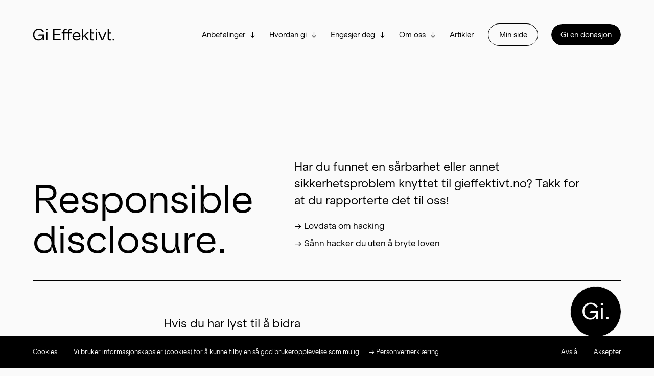

--- FILE ---
content_type: text/html; charset=utf-8
request_url: https://gieffektivt.no/responsible-disclosure
body_size: 13199
content:
<!DOCTYPE html><html lang="no"><head><meta charSet="utf-8" data-next-head=""/><meta name="viewport" content="width=device-width" data-next-head=""/><title data-next-head="">Gi Effektivt. | Responsible disclosure.</title><meta name="robots" content="index,follow" data-next-head=""/><meta name="description" content="Har du funnet en sårbarhet eller annet sikkerhetsproblem knyttet til gieffektivt.no? Takk for at du rapporterte det til oss!" data-next-head=""/><meta name="twitter:card" content="summary_large_image" data-next-head=""/><meta name="twitter:site" content="@gieffektivt" data-next-head=""/><meta property="og:title" content="Responsible disclosure." data-next-head=""/><meta property="og:description" content="Har du funnet en sårbarhet eller annet sikkerhetsproblem knyttet til gieffektivt.no? Takk for at du rapporterte det til oss!" data-next-head=""/><meta property="og:url" content="https://gieffektivt.no/responsible-disclosure" data-next-head=""/><meta property="og:site_name" content="Gi Effektivt." data-next-head=""/><link rel="canonical" href="https://gieffektivt.no/responsible-disclosure" data-next-head=""/><link rel="preload" href="/_next/static/css/3f27d73358060c85.css" as="style"/><link rel="preload" href="/_next/static/css/24cba4dc80dc8e62.css" as="style"/><link rel="stylesheet" href="/_next/static/css/3f27d73358060c85.css" data-n-g=""/><link rel="stylesheet" href="/_next/static/css/24cba4dc80dc8e62.css" data-n-p=""/><noscript data-n-css=""></noscript><script defer="" noModule="" src="/_next/static/chunks/polyfills-42372ed130431b0a.js"></script><script src="/_next/static/chunks/webpack-25662c1283fe2287.js" defer=""></script><script src="/_next/static/chunks/framework-69c4a138e019debc.js" defer=""></script><script src="/_next/static/chunks/main-951cb9e1386da1e0.js" defer=""></script><script src="/_next/static/chunks/pages/_app-04e1d547b52dbb90.js" defer=""></script><script src="/_next/static/chunks/387-7e678fb7dc0941e1.js" defer=""></script><script src="/_next/static/chunks/pages/%5Bstate%5D/%5B%5B...slug%5D%5D-0d50c62f1b321bef.js" defer=""></script><script src="/_next/static/LYYJ68L3LpeyUO6ExLLnC/_buildManifest.js" defer=""></script><script src="/_next/static/LYYJ68L3LpeyUO6ExLLnC/_ssgManifest.js" defer=""></script></head><body><link rel="preload" as="image" href="https://cdn.sanity.io/images/vf0df6h3/production/82e624ce3084577349cc072efef5c8da0994073f-1036x153.svg" imageSizes="(min-width: 1521px) 760px, (min-width: 1181px) 640px, 90vw"/><div id="__next"><div class="Layout_container__GOa_N"><button class="GiveButton_givebutton__vj0i_ " title="Trykk for å åpne donasjonspanelet" data-cy="gi-button">Gi.</button><div data-cy="cookiebanner-container" class="CookieBanner_container__TI4U_"><div class="CookieBanner_content__g36MB"><div class="CookieBanner_description__5bidG"><span class="CookieBanner_title__ntPs_">Cookies</span><p>Vi bruker informasjonskapsler (cookies) for å kunne tilby en så god brukeropplevelse som mulig.</p></div><div class="CookieBanner_buttonsWrapper__AZcol"><a target="" style="border:none" href="/personvern">→ Personvernerklæring</a><div><button data-cy="decline-cookies" style="margin-right:2rem">Avslå</button><button data-cy="accept-cookies">Aksepter</button></div></div></div></div><aside data-cy="widget-pane" class="WidgetPane_widgetPane__64O_u " style="transition:none"><div class="WidgetPane_widgetPaneHeader__VVblB"></div><div class="WidgetPane_widgetPaneContent__I4q9u"></div></aside><main class="Layout_main__0SSg9"><div data-cy="header" class="Header_container__FBWtk"><div></div><div class="Navbar_container__2GOZL "><nav class="Navbar_navbar__YORMq" data-cy="navbar"><div class="Navbar_logoWrapper__kkFDU"><div class="Navbar_logoWrapperImage__b513J"><a href="/" style="position:relative;height:100%;width:100%;display:inline-block"><img src="https://cdn.sanity.io/images/vf0df6h3/production/82e624ce3084577349cc072efef5c8da0994073f-1036x153.svg" width="1036" height="153" alt="Image" loading="eager" sizes="(min-width: 1521px) 760px, (min-width: 1181px) 640px, 90vw" style="object-fit:contain;width:100%;height:100%"/></a></div><button class="Navbar_expandBtn__iEwnO" aria-label="Close menu"><svg xmlns="http://www.w3.org/2000/svg" width="32" height="32" viewBox="0 0 24 24" fill="none" stroke="currentColor" stroke-width="2" stroke-linecap="round" stroke-linejoin="round"><line x1="3" y1="6" x2="21" y2="6" style="transition:all 200ms ease;transform-origin:center;transform:none"></line><line x1="3" y1="12" x2="21" y2="12" style="transition:all 200ms ease;transform-origin:center;opacity:1"></line><line x1="3" y1="18" x2="21" y2="18" style="transition:all 200ms ease;transform-origin:center;transform:none"></line></svg></button></div><ul><li class="Navbar_collapsedSubmenu__NpxUT"><button tabindex="-1">Anbefalinger</button><div aria-hidden="false" class="rah-static rah-static--height-zero " style="height:0;overflow:hidden"><div style="transition:opacity 500ms ease 0ms;-webkit-transition:opacity 500ms ease 0ms;opacity:0"><div class="Navbar_submenu__BgNX_"><ul><li data-cy="topplista-link"><a href="/topplista">Topplista</a></li><li data-cy="smart-fordeling-link"><a href="/smart-fordeling">Smart fordeling</a></li><li data-cy="var-metode-link"><a href="/var-metode">Vår metode</a></li></ul></div></div></div></li><li class="Navbar_collapsedSubmenu__NpxUT"><button tabindex="-1">Hvordan gi</button><div aria-hidden="false" class="rah-static rah-static--height-zero " style="height:0;overflow:hidden"><div style="transition:opacity 500ms ease 0ms;-webkit-transition:opacity 500ms ease 0ms;opacity:0"><div class="Navbar_submenu__BgNX_"><ul><li data-cy="gi-en-donasjon-link"><a href="/gi-en-donasjon">Gi en donasjon</a></li><li data-cy="gavekort-link"><a href="/gavekort">Gi et gavekort</a></li><li data-cy="filantropi-link"><a href="/filantropi">Filantropisk rådgivning</a></li><li data-cy="arv-link"><a href="/arv">Arv</a></li><li data-cy="skattefradrag-link"><a href="/skattefradrag">Skattefradrag</a></li></ul></div></div></div></li><li class="Navbar_collapsedSubmenu__NpxUT"><button tabindex="-1">Engasjer deg</button><div aria-hidden="false" class="rah-static rah-static--height-zero " style="height:0;overflow:hidden"><div style="transition:opacity 500ms ease 0ms;-webkit-transition:opacity 500ms ease 0ms;opacity:0"><div class="Navbar_submenu__BgNX_"><ul><li data-cy="spre-ordet-om-gi-effektivt-link"><a href="/spre-ordet-om-gi-effektivt">Spre ordet om Gi Effektivt</a></li><li data-cy="innsamlingsguide-link"><a href="/innsamlingsguide">Hold en innsamling</a></li><li data-cy="ta-prosentloftet-link"><a href="/ta-prosentloftet">Ta Prosentløftet</a></li><li data-cy="rikdomskalkulator-link"><a href="/rikdomskalkulator">Hvor rik er du?</a></li></ul></div></div></div></li><li class="Navbar_collapsedSubmenu__NpxUT"><button tabindex="-1">Om oss</button><div aria-hidden="false" class="rah-static rah-static--height-zero " style="height:0;overflow:hidden"><div style="transition:opacity 500ms ease 0ms;-webkit-transition:opacity 500ms ease 0ms;opacity:0"><div class="Navbar_submenu__BgNX_"><ul><li data-cy="om-oss-link"><a href="/om-oss">Hvem er Gi Effektivt</a></li><li data-cy="resultater-link"><a href="/resultater">Resultater</a></li><li data-cy="arsrapporter-link"><a href="/arsrapporter">Årsrapporter</a></li><li data-cy="medieomtale-link"><a href="/medieomtale">Medieomtale</a></li><li data-cy="nyhetsbrev-link"><a href="/nyhetsbrev">Nyhetsbrev</a></li><li data-cy="ofte-stilte-sporsmal-link"><a href="/ofte-stilte-sporsmal">Vanlige spørsmål</a></li></ul></div></div></div></li><li data-cy="artikler-link"><a href="/artikler">Artikler</a></li><li class="Navbar_buttonsWrapper__cRhll"><a tabindex="-1" href="/min-side"><button class="EffektButton_button__O8hUJ EffektButton_buttonsecondary__bBuhg ">Min side</button></a><button class="EffektButton_button__O8hUJ EffektButton_buttonprimary__KJvTN  EffektButton_extraMargin__pVzJw" data-cy="send-donation-button">Gi en donasjon</button></li></ul></nav></div></div><section class="PageHeader_pageheader__M4MBI PageHeader_pageheadermeta__aa2zq undefined"><div data-cy="header-container"><h1>Responsible disclosure.</h1></div><div><p class="inngress">Har du funnet en sårbarhet eller annet sikkerhetsproblem knyttet til gieffektivt.no? Takk for at du rapporterte det til oss!</p><ul class="Links_links__3vfBh"><li><a target="_blank" href="https://lovdata.no/dokument/NL/lov/2005-05-20-28/KAPITTEL_2-6#KAPITTEL_2-6">→ Lovdata om hacking</a></li><li><a target="_blank" href="https://www.kode24.no/artikkel/sann-hacker-du-uten-a-bryte-loven-ikke-lett-a-forsta-for-verken-hacker-eller-bedrift/76287157">→ Sånn hacker du uten å bryte loven</a></li></ul></div></section><section class="SectionContainer_section__container__3XTLu "><span class="SectionContainer_section__heading__OCP40 SectionContainer_divider__x_1RV"></span><div class="SectionContainer_section__content__0vnHX  SectionContainer_ypadded__lOAEy"><div class="Paragraph_paragraphwrapper__BYRxz"><p class="inngress" data-toc-key="3038c1e9bef1">Hvis du har lyst til å bidra</p><div style="margin-block-start:1em;margin-block-end:1rem">Send dine funn på e-post til: <a target="" href="mailto:teknisk@gieffektivt.no">teknisk@gieffektivt.no</a> og:</div><ul><li>Følg spillereglene - som forklart her og hold deg innenfor gjeldende lover og relevante avtaler</li><li>Avvent full avsløring til vi godkjenner</li><li>Hold deg innenfor rammen av denne policyen</li><li>Stopp når du har nok informasjon til å demonstrere funnene dine på et konseptuelt nivå - ikke dra nytte av sårbarheten ved å laste ned unødvendige data, ødelegge data, forårsake forstyrrelser eller forringelse av tjenestene våre</li></ul><div style="margin-block-start:1em;margin-block-end:1rem"><strong>Når du melder fra vil vi</strong></div><ul><li>Sørge for rask respons</li><li>Arbeide med deg for å forstå og validere funnene dine</li><li>Arbeide for å utbedre validerte sårbarheter innen rimelig tid</li><li>Anerkjenne bidraget ditt hvis du er den første som oppdager en sårbarhet</li></ul></div><div class="Paragraph_paragraphwrapper__BYRxz"><p class="inngress" data-toc-key="c7c77cee540c">Utenfor rekkevidde</p><ul><li>Tredjeparter til Gi effektivt</li><li>DoS eller andre former for ressursutmattelsesangrep</li><li>Angrep på fysisk sikkerhet, social engineering, phishing/spam</li></ul></div><div class="Paragraph_paragraphwrapper__BYRxz"><p class="inngress" data-toc-key="41fc1e18b800">Belønning</p><div style="margin-block-start:1em;margin-block-end:1rem">Vi tilbyr for øyeblikket ikke et bug-bounty-program eller noen pengebelønning for rapportering av sårbarheter. Vi vil imidlertid anerkjenne de som hjelper oss med å forbedre sikkerheten vår.</div></div><div class="Paragraph_paragraphwrapper__BYRxz"><p class="inngress" data-toc-key="e06ade8acbf7">Security hall of fame</p><div style="margin-block-start:1em;margin-block-end:1rem"><strong>2025: Mustapha Gåskjølen - </strong>Reported missing parameter validation for the donation draft registration endpoint allowing negative or very small numbers, polluting our data.</div><div style="margin-block-start:1em;margin-block-end:1rem"><strong>2025: Kondratiy Krasnikov - </strong>Reported a critical vulnerability with an old configuration file mistakenly checked in to a branch in our git repository, containing database credentials and mailgun API key. Database credentials were rotated, but the mailgun API key was valid and gave potential attackers the ability to send emails on behalf of Gi Effektivt. Thank you for your contribution!</div><div style="margin-block-start:1em;margin-block-end:1rem"><strong>2024: Adrian Tirado Garcia - </strong>Reported a text based injection vulnerability in our API&#x27;s 404 not found response. Thank you for your contribution!</div><div style="margin-block-start:1em;margin-block-end:1rem"><strong>2024: Parth Narula - </strong>Reported an incorrectly configured debug parameter in our impact API exposing internal details. Reported missing clickjacking protection on login page at the time of reporting. Thank you for your contribution!</div></div><div class="Paragraph_paragraphwrapper__BYRxz"><p class="inngress" data-toc-key="4eb8983dff1b"></p><div style="margin-block-start:1em;margin-block-end:1rem"><em>Teksten på denne siden er en modifisert utgave av Norges Bank sin policy, som du finner <a target="" href="https://www.nbim.no/en/responsible-disclosure-policy/">her</a>.</em></div></div></div></section></main><footer class="Footer_grid__hfhh5 Footer_grid_3__C9Qoy" id="footer"><div class="Footer_category__F_BtZ Footer_logo__bottom__dwUm0"><figure><p>G</p></figure></div><div class="Footer_category__F_BtZ"><ul><li><a target="" href="/om-oss">Om oss</a></li><li><a target="" href="/ofte-stilte-sporsmal">Vanlige spørsmål</a></li><li><a target="" href="/ledige-stillinger">Ledige stillinger</a></li><li><a target="" href="/medieomtale">Medieomtale</a></li><li><a target="" href="/resultater">Resultater</a></li><li><a target="" href="/responsible-disclosure">Responsible disclosure</a></li></ul></div><div class="Footer_category__F_BtZ"><ul><li><a target="_blank" href="https://facebook.com/gieffektivt">Facebook</a></li><li><a target="_blank" href="https://instagram.com/gieffektivt">Instagram</a></li><li><a target="_blank" href="https://no.linkedin.com/company/gieffektivt">Linkedin</a></li></ul></div><div class="Footer_category__F_BtZ"><ul><li><a target="" href="/vilkar">Vilkår</a></li><li><a target="" href="/personvern">Personvern</a></li><li> </li><li><a data-cy="navigate-to-top" href="#top">Til toppen<!-- --> ↑</a></li></ul></div><div class="Footer_newsletter__4Mwis"><form class="undefined NewsletterSignup_newsletter__JJzcC" id="mc-embedded-subscribe-form" name="mc-embedded-subscribe-form" noValidate="" action="https://gieffektivt.us13.list-manage.com/subscribe/post?u=b187f08a296043edd3aa56680&amp;amp;id=4c98331f9d" method="post" target="_blank"><fieldset><label class="NewsletterSignup_newsletter_label__wpnL9" for="mce-EMAIL">Meld meg på nyhetsbrevet</label><div class="NewsletterSignup_input__inlinebutton__uEPn9"><input data-cy="newsletter-input" type="email" placeholder="E-POST" id="mce-EMAIL" name="EMAIL"/><button data-cy="newsletter-submit" type="submit" id="mc-embedded-subscribe" name="subscribe">SEND<!-- --> →</button></div></fieldset><div style="position:absolute;left:-5000px" aria-hidden="true"><input type="text" tabindex="-1" name="b_b187f08a296043edd3aa56680_4c98331f9d" value=""/></div></form></div><div class="Footer_category__F_BtZ Footer_sanity__H_5Bl">Structured content powered by<!-- --> <a href="https://www.sanity.io/" target="_blank" rel="noreferrer">Sanity.io</a></div></footer></div></div><script id="__NEXT_DATA__" type="application/json">{"props":{"pageProps":{"appStaticProps":{"routerContext":{"articlesPagePath":["artikler"],"resultsPagePath":["resultater"],"vippsAgreementPagePath":["vippsavtale"],"dashboardPath":["min-side"],"donationsPagePath":["min-side","donasjoner"],"agreementsPagePath":["min-side","avtaler"],"taxPagePath":["min-side","skatt"],"profilePagePath":["min-side","profil"],"vippsAnonymousPagePath":["min-side","vipps-anonym"],"fundraisersPath":["innsamling"]},"layout":"default","layoutProps":{"footer":{"data":{"result":{"_id":"site_settings","footer_columns":[{"_key":"d82519f3406d","links":[{"_key":"dd3c09c4b180","_type":"navitem","page":{"_ref":"13665782-293d-4a72-a093-1baaec706474","_type":"reference"},"slug":"om-oss","title":"Om oss"},{"_key":"1f510e827289","_type":"navitem","page":{"_ref":"73a869ce-64b4-4dde-9d29-273f774651f2","_type":"reference"},"slug":"ofte-stilte-sporsmal","title":"Vanlige spørsmål"},{"_key":"26566f8a9abd","_type":"navitem","page":{"_ref":"321d4437-2f5f-4712-9175-dac2ef8f03fe","_type":"reference"},"slug":"ledige-stillinger","title":"Ledige stillinger"},{"_key":"0e10447d52fd","_type":"navitem","page":{"_ref":"31a7acf6-88e3-4ce9-af9f-d4c015b6474e","_type":"reference"},"slug":"medieomtale","title":"Medieomtale"},{"_key":"fe0f5bcec72d","_type":"navitem","page":{"_ref":"results","_type":"reference"},"slug":"resultater","title":"Resultater"},{"_key":"ab2f930b6387","_type":"navitem","page":{"_ref":"0682b8f0-6193-44d5-93f6-261a66c3ab13","_type":"reference"},"slug":"responsible-disclosure","title":"Responsible disclosure"}]},{"_key":"888b6714e9af","links":[{"_key":"c37f97137fc5","_type":"link","newtab":true,"title":"Facebook","url":"https://facebook.com/gieffektivt"},{"_key":"dd56a602c1f7","_type":"link","newtab":true,"title":"Instagram","url":"https://instagram.com/gieffektivt"},{"_key":"baaa537bc145","_type":"link","newtab":true,"title":"Linkedin","url":"https://no.linkedin.com/company/gieffektivt"}]},{"_key":"fc9898e5a124","links":[{"_key":"452af3cd0a24","_type":"navitem","page":{"_ref":"11ba3ca8-db32-4226-acb2-b9cf1f88517f","_type":"reference"},"slug":"vilkar","title":"Vilkår"},{"_key":"48f3477af9ef","_type":"navitem","page":{"_ref":"531b53ef-d3f2-4408-b7de-08218af26748","_type":"reference"},"slug":"personvern","title":"Personvern"}]}],"footer_email_label":null,"footer_newsletter_form_url":"https://gieffektivt.us13.list-manage.com/subscribe/post?u=b187f08a296043edd3aa56680\u0026amp;id=4c98331f9d","footer_newsletter_heading":"Meld meg på nyhetsbrevet","footer_newsletter_send_label":"SEND","footer_to_top_label":"Til toppen","main_locale":"no"},"query":"\n  *[_type == \"site_settings\"][0] {\n    _id,\n    footer_columns[] {\n      _key,\n      links[] {\n        _type == 'navitem' =\u003e @ {\n          ...,\n          \"slug\": page-\u003eslug.current\n        },\n        _type == 'link' =\u003e @ {\n          ...\n        },\n      }\n    },\n    footer_to_top_label,\n    footer_newsletter_heading,\n    footer_newsletter_form_url,\n    footer_newsletter_send_label,\n    footer_email_label,\n    main_locale,\n  }\n"}},"widget":{"data":{"result":{"_createdAt":"2022-08-25T13:49:06Z","_id":"donationwidget","_rev":"Kc4L6J3uqJ4LbLqC6tXChG","_system":{"base":{"id":"donationwidget","rev":"SMUEELaljFl2kwrDwL0LSF"}},"_type":"donationwidget","_updatedAt":"2025-12-05T12:02:03Z","allow_anonymous_donations":true,"amount_context":{"custom_amount_text":"Eget beløp","preset_amounts_recurring":[{"_key":"2bb8f917b247","amount":400},{"_key":"9bd42c86a75e","amount":725,"subtext":"Gjennomsnitt"},{"_key":"af695bffd9c7","amount":2500}],"preset_amounts_single":[{"_key":"d3ea139a6f94","amount":500,"subtext":"Skattefradrag"},{"_key":"24bf405bf2b5","amount":2995,"subtext":"Gjennomsnitt"},{"_key":"959f7c9783d3","amount":10000}]},"anon_button_text":"Doner anonymt","anon_button_text_tooltip":"Vi publiserer aldri informasjon om donasjonen offentlig, men om du donerer anonymt lagrer vi heller ingen informasjon som knytter deg til donasjonen.","api_generic_error_message":"Noe gikk galt","color_scheme":"light","default_donation_type":"single","donation_input_error_templates":{"donation_distribution_cause_areas_negative_error_template":"Du har et negativt tall i fordelingen mellom saksområder","donation_distribution_cause_areas_organization_negative_error_template":"Du har et negativt tall i fordelingen mellom organisasjoner","donation_distribution_cause_areas_organization_sum_error_template":"Du har fordelt {sum}% av 100% mellom organisasjoner innen {causeAreaName}","donation_distribution_cause_areas_sum_error_template":"Du har fordelt {sum}% av 100% mellom saksområder","donation_sum_error_template":"Ugyldig donasjonssum"},"email_invalid_error_text":"Ugyldig epost","email_placeholder":"Epost","locale":"no","methods":[{"_createdAt":"2023-06-27T10:16:49Z","_id":"bank","_rev":"XurP6gAi2KdjjjzvDimYIk","_system":{"base":{"id":"bank","rev":"f6gJlu615BkPbaAFz8NU4u"}},"_type":"bank","_updatedAt":"2025-11-21T14:53:02Z","button_text":"Jeg har satt opp en overføring","completed_redirect":null,"completed_text":"Du vil normalt motta kvittering på din betaling iløpet av én bankdag. Du kan også se dine donasjoner på min side.","completed_title":"Vi mottar din donasjon","explanatory_text":"Spørsmål eller tilbakemeldinger kan sendes til donasjon@gieffektivt.no.\n\nMerk: Kontoen eies av Effektiv Altruisme Norge som samarbeider om driften av Gi Effektivt.\n","explanatory_text_email_template":"Vi har også sendt denne informasjonen til {email}. Sjekk søppelpost om du ikke har mottatt den etter 5 minutter.","kid_title":"KID","kontonr":"1506 29 95960","kontonr_title":"Kontonr","locale":"no","selector_text":"Gi med bank","title":"Du kan nå overføre til oss","transaction_cost":{"fixed_fee":2,"percentage_fee":0}},{"_id":"vipps","recurring_button_text":"Opprett avtale","recurring_selector_choose_date_text":"Velg annen trekkdag","recurring_selector_date_picker_configuration":{"_createdAt":"2024-01-31T08:44:42Z","_id":"a656427b-0ab2-4b73-a522-9f814696f347","_rev":"pbtq8zoLmXPKv6yR3Vcuyk","_type":"dateselectorconfig","_updatedAt":"2024-09-24T09:07:55Z","last_day_of_month_label":"Siste dagen i måneden","payment_date_format_template":"Den {{date}}. hver måned","payment_date_last_day_of_month_template":"Siste dagen hver måned","payment_last_date_of_month_option":true},"recurring_selector_earliest_text":"Begynn i dag","recurring_title":"Opprett Vipps avtale","selector_text":"Gi med Vipps","single_button_text":"Betal med Vipps","single_title":"Du kan nå overføre til oss","transaction_cost":{"fixed_fee":1,"percentage_fee":2.99}},{"_createdAt":"2024-01-23T16:01:29Z","_id":"avtalegiro","_rev":"IwpaVmc4JgI77pQIASrlTV","_system":{"base":{"id":"avtalegiro","rev":"4wiRJQR0cTN9haItBm5KD8"}},"_type":"avtalegiro","_updatedAt":"2025-12-05T11:28:03Z","button_text":"Opprett avtale","date_selector_configuration":{"_createdAt":"2024-01-31T08:44:42Z","_id":"a656427b-0ab2-4b73-a522-9f814696f347","_rev":"pbtq8zoLmXPKv6yR3Vcuyk","_type":"dateselectorconfig","_updatedAt":"2024-09-24T09:07:55Z","last_day_of_month_label":"Siste dagen i måneden","payment_date_format_template":"Den {{date}}. hver måned","payment_date_last_day_of_month_template":"Siste dagen hver måned","payment_last_date_of_month_option":true},"selector_choose_date_text":"Velg annen trekkdag","selector_earliest_text":"Tidligst mulig","selector_text":"Gi med AvtaleGiro","title":"Opprett AvtaleGiro avtale","transaction_cost":{"fixed_fee":2,"percentage_fee":0}}],"monthly_donation_text":"Gi månedlig","name_invalid_error_text":"Ugyldig navn","name_placeholder":"Navn","newsletter_selector_text":"Hold meg oppdatert på effektiv bistand","nudges":[{"_key":"34af02a2723e","from_method":{"_id":"vipps","selector_text":"Gi med Vipps"},"message":"Vi sparer {savings} kr i transaksjonskostnader dersom du velger bank. Uansett hva du velger dekker vi transaksjonskostnadene, men med flere driftsmidler kan vi utrette enda mer.","minimum_amount":10000,"recurring_type":"single","to_method":{"_id":"bank","selector_text":"Gi med bank"}},{"_key":"9324b18de9d09d05e5bf986195c75ba9","from_method":{"_id":"vipps","selector_text":"Gi med Vipps"},"message":"Vi sparer {savings} kr i transaksjonskostnader hver måned dersom du velger AvtaleGiro. Uansett hva du velger dekker vi transaksjonskostnadene, men med flere driftsmidler kan vi utrette enda mer.","minimum_amount":1500,"recurring_type":"recurring","to_method":{"_id":"avtalegiro","selector_text":"Gi med AvtaleGiro"}}],"other_referral_input_placeholder":"Skriv inn","pane1_button_text":"Neste","pane2_button_text":"Neste","privacy_policy_link":{"_type":"navitem","page":{"_ref":"531b53ef-d3f2-4408-b7de-08218af26748","_type":"reference"},"pagetype":"generic_page","slug":"personvern","title":"personvernerklæring"},"privacy_policy_text":"Her finner du vår ","referrals_title":"Hvor hørte du om oss?","require_privacy_policy_checkbox":false,"show_name_field":true,"single_donation_text":"Gi én gang","smart_distribution_context":{"custom_distribution_radiobutton_text":"Velg fordeling selv","smart_distribution_description":[{"_key":"9124da2c3ae0","_type":"block","children":[{"_key":"2ba1af1119240","_type":"span","marks":[],"text":"Smart fordeling sørger for at du kontinuerlig benytter deg av siste og mest oppdaterte informasjon om hvordan du får størst mulig effekt av donasjonen din."}],"markDefs":[],"style":"normal"}],"smart_distribution_description_links":[{"_key":"01a33b7c0a59","_type":"link","newtab":true,"title":"GiveWell","url":"https://givewell.org"}],"smart_distribution_label_text":"Smart fordeling","smart_distribution_radiobutton_text":"Smart fordeling"},"tax_deduction_selector_text":"Jeg ønsker skattefradrag","tax_deduction_ssn_invalid_error_text":"Ugyldig fødselsnummer eller org.nr.","tax_deduction_ssn_placeholder":"Fødselsnummer eller org.nr.","tax_deduction_tooltip_text":"Gjelder donasjoner mellom 500 og 25 000 kr per år. Vi rapporterer direkte til Skatteetaten og trenger derfor fødsel- eller organisasjonsnummer til donor."},"query":"\n*[_type == \"donationwidget\"][0] {\n  \n  ...,\n  \"locale\": *[ _type == \"site_settings\"][0].main_locale,\n  methods[] { \n    _type == 'reference' =\u003e @-\u003e{\n      _type == 'bank' =\u003e {\n        ...,\n        transaction_cost,\n        completed_redirect -\u003e {\n          \"slug\": slug.current,\n        },\n        \"locale\": *[ _type == \"site_settings\"][0].main_locale,\n      },\n      _type == 'vipps' =\u003e {\n        _id,\n        selector_text,\n        recurring_title,\n        recurring_selector_earliest_text,\n        recurring_selector_choose_date_text,\n        recurring_selector_date_picker_configuration-\u003e,\n        recurring_button_text,\n        single_title,\n        single_button_text,\n        transaction_cost,\n      },\n      _type == 'swish' =\u003e {\n        ...,\n        transaction_cost,\n      },\n      _type == 'autogiro' =\u003e {\n        ...,\n        transaction_cost,\n        recurring_manual_option_config {\n          ...,\n          date_selector_config-\u003e\n        }\n      },\n      _type == 'avtalegiro' =\u003e {\n        ...,\n        transaction_cost,\n        date_selector_configuration-\u003e\n      },\n      _type == 'quickpay_card' =\u003e {\n        ...,\n        transaction_cost,\n      },\n      _type == 'quickpay_mobilepay' =\u003e {\n        ...,\n        transaction_cost,\n      },\n      _type == 'dkbank' =\u003e {\n        ...,\n        transaction_cost,\n      },\n    },\n  },\n  nudges[]{\n    _key,\n    message,\n    minimum_amount,\n    recurring_type,\n    from_method-\u003e{\n      _id,\n      selector_text\n    },\n    to_method-\u003e{\n      _id,\n      selector_text\n    },\n  },\n  privacy_policy_link {\n    ...,\n    \"slug\": page-\u003eslug.current,\n    \"pagetype\": page-\u003e_type,\n  }\n\n}\n"},"inline":false,"prefilled":null,"defaultPaymentType":0},"giveButton":{"donate_label_short":"Gi.","donate_label_title":"Trykk for å åpne donasjonspanelet","accent_color":null},"general_banner":null,"cookie_banner_configuration":{"accept_button_text":"Aksepter","decline_button_text":"Avslå","description":"Vi bruker informasjonskapsler (cookies) for å kunne tilby en så god brukeropplevelse som mulig.","expired_template":"(oppdatert {date})","last_major_change":"2024-02-09","privacy_policy_link":{"_key":"id_privacy_policy_link","_type":"navitem","pagetype":"generic_page","slug":"personvern","title":"Personvernerklæring"},"title":"Cookies"},"showGiveButton":true,"draftMode":false,"consentState":"undecided"}},"draftMode":false,"preview":false,"token":null,"navbar":{"dashboard":false,"useDashboardLogo":null,"data":{"result":{"dashboard":{"dashboard_label":"Min side","dashboard_logo":{"_type":"image","asset":{"_ref":"image-3b78b132deb48db30e666c838749a6a5bdcc1b98-1036x153-svg","_type":"reference"}},"logout_label":"Logg ut","main_navigation":[{"_key":"1214d76deff1","_type":"navitem","slug":"donasjoner","title":"Donasjoner"},{"_key":"005d029e8bdb","_type":"navitem","slug":"avtaler","title":"Avtaler"},{"_key":"af23c590c098","_type":"navitem","slug":"skatt","title":"Skatt"},{"_key":"d8c5fdc4f792","_type":"navitem","slug":"profil","title":"Profil"}]},"settings":{"accent_color":null,"donate_label":"Gi en donasjon","logo":{"_type":"image","asset":{"_ref":"image-82e624ce3084577349cc072efef5c8da0994073f-1036x153-svg","_type":"reference"}},"main_currency":"NOK","main_navigation":[{"_key":"1d150115dc0c","_type":"navgroup","items":[{"slug":"topplista","title":"Topplista"},{"slug":"smart-fordeling","title":"Smart fordeling"},{"slug":"var-metode","title":"Vår metode"}],"title":"Anbefalinger"},{"_key":"405ae4140cd5","_type":"navgroup","items":[{"slug":"gi-en-donasjon","title":"Gi en donasjon"},{"slug":"gavekort","title":"Gi et gavekort"},{"slug":"filantropi","title":"Filantropisk rådgivning"},{"slug":"arv","title":"Arv"},{"slug":"skattefradrag","title":"Skattefradrag"}],"title":"Hvordan gi"},{"_key":"1aef460263cd","_type":"navgroup","items":[{"slug":"spre-ordet-om-gi-effektivt","title":"Spre ordet om Gi Effektivt"},{"slug":"innsamlingsguide","title":"Hold en innsamling"},{"slug":"ta-prosentloftet","title":"Ta Prosentløftet"},{"slug":"rikdomskalkulator","title":"Hvor rik er du?"}],"title":"Engasjer deg"},{"_key":"901311117b5b","_type":"navgroup","items":[{"slug":"om-oss","title":"Hvem er Gi Effektivt"},{"slug":"resultater","title":"Resultater"},{"slug":"arsrapporter","title":"Årsrapporter"},{"slug":"medieomtale","title":"Medieomtale"},{"slug":"nyhetsbrev","title":"Nyhetsbrev"},{"slug":"ofte-stilte-sporsmal","title":"Vanlige spørsmål"}],"title":"Om oss"},{"_key":"0a4e9369cef4","_type":"navitem","slug":"artikler","title":"Artikler"}]}},"query":"\n{\n  \"dashboard\": *[_id == \"dashboard\"][0] {\n    dashboard_label,\n    logout_label,\n    dashboard_logo,\n    main_navigation[] {\n      _type == 'navgroup' =\u003e {\n        _type,\n        _key,\n        title,\n        items[]-\u003e{\n          title,\n          \"slug\": page-\u003eslug.current\n        },\n      },\n      _type != 'navgroup' =\u003e @ {\n        _type,\n        _key,\n        title,\n        \"slug\": page-\u003eslug.current\n      },\n    }\n  },\n  \"settings\": *[_type == \"site_settings\"][0] {\n    logo,\n    donate_label,\n    accent_color,\n    main_currency,\n    main_navigation[] {\n      _type == 'navgroup' =\u003e {\n        _type,\n        _key,\n        title,\n        items[] {\n          title,\n          \"slug\": page-\u003eslug.current\n        },\n      },\n      _type != 'navgroup' =\u003e @ {\n        _type,\n        _key,\n        title,\n        \"slug\": page-\u003eslug.current\n      }\n    }\n  }\n}\n"}},"data":{"result":{"page":{"_createdAt":"2022-07-29T11:28:56Z","_id":"0682b8f0-6193-44d5-93f6-261a66c3ab13","_rev":"l4R8IcjUSR6NKf8nbL9gyv","_type":"generic_page","_updatedAt":"2025-06-10T13:10:09Z","category":{"_ref":"aef70d28-d6e5-4548-9e13-e022ac83e984","_type":"reference"},"content":[{"_key":"db83149dace7","_type":"contentsection","blocks":[{"_key":"3038c1e9bef1","_type":"paragraph","content":[{"_key":"71b194a902c8","_type":"block","children":[{"_key":"12cee04385870","_type":"span","marks":[],"text":"Send dine funn på e-post til: "},{"_key":"f5b2e394dda7","_type":"span","marks":["4eaae6a416ce"],"text":"teknisk@gieffektivt.no"},{"_key":"d39385456584","_type":"span","marks":[],"text":" og:"}],"markDefs":[{"_key":"4eaae6a416ce","_type":"link","href":"mailto:tech@gieffektivt.no","url":"mailto:teknisk@gieffektivt.no"}],"style":"normal"},{"_key":"52f6a0f94cd2","_type":"block","children":[{"_key":"68ea733b09310","_type":"span","marks":[],"text":"Følg spillereglene - som forklart her og hold deg innenfor gjeldende lover og relevante avtaler"}],"level":1,"listItem":"bullet","markDefs":[],"style":"normal"},{"_key":"f8deea184b99","_type":"block","children":[{"_key":"ec51efcc4f61","_type":"span","marks":[],"text":"Avvent full avsløring til vi godkjenner"}],"level":1,"listItem":"bullet","markDefs":[],"style":"normal"},{"_key":"768bb3012d75","_type":"block","children":[{"_key":"0544cca70dc6","_type":"span","marks":[],"text":"Hold deg innenfor rammen av denne policyen"}],"level":1,"listItem":"bullet","markDefs":[],"style":"normal"},{"_key":"59c1d138f1d1","_type":"block","children":[{"_key":"0cc61337acba","_type":"span","marks":[],"text":"Stopp når du har nok informasjon til å demonstrere funnene dine på et konseptuelt nivå - ikke dra nytte av sårbarheten ved å laste ned unødvendige data, ødelegge data, forårsake forstyrrelser eller forringelse av tjenestene våre"}],"level":1,"listItem":"bullet","markDefs":[],"style":"normal"},{"_key":"13f91db7de4f","_type":"block","children":[{"_key":"991d031cd55d","_type":"span","marks":["strong"],"text":"Når du melder fra vil vi"}],"markDefs":[],"style":"normal"},{"_key":"9329f9c86110","_type":"block","children":[{"_key":"62dd810d2783","_type":"span","marks":[],"text":"Sørge for rask respons"}],"level":1,"listItem":"bullet","markDefs":[],"style":"normal"},{"_key":"bf3cec8e6c25","_type":"block","children":[{"_key":"30157ee31dde","_type":"span","marks":[],"text":"Arbeide med deg for å forstå og validere funnene dine"}],"level":1,"listItem":"bullet","markDefs":[],"style":"normal"},{"_key":"81130cce4907","_type":"block","children":[{"_key":"c0a7dab9deb7","_type":"span","marks":[],"text":"Arbeide for å utbedre validerte sårbarheter innen rimelig tid"}],"level":1,"listItem":"bullet","markDefs":[],"style":"normal"},{"_key":"31be21a84547","_type":"block","children":[{"_key":"0304e3b84edb","_type":"span","marks":[],"text":"Anerkjenne bidraget ditt hvis du er den første som oppdager en sårbarhet"}],"level":1,"listItem":"bullet","markDefs":[],"style":"normal"}],"title":"Hvis du har lyst til å bidra"},{"_key":"c7c77cee540c","_type":"paragraph","content":[{"_key":"ae186cc00a12","_type":"block","children":[{"_key":"c9e3bf926520","_type":"span","marks":[],"text":"Tredjeparter til Gi effektivt"}],"level":1,"listItem":"bullet","markDefs":[],"style":"normal"},{"_key":"fb34bd1694cf","_type":"block","children":[{"_key":"4fb87fd0cc03","_type":"span","marks":[],"text":"DoS eller andre former for ressursutmattelsesangrep"}],"level":1,"listItem":"bullet","markDefs":[],"style":"normal"},{"_key":"34f237e05d5a","_type":"block","children":[{"_key":"21c764494733","_type":"span","marks":[],"text":"Angrep på fysisk sikkerhet, social engineering, phishing/spam"}],"level":1,"listItem":"bullet","markDefs":[],"style":"normal"}],"title":"Utenfor rekkevidde"},{"_key":"41fc1e18b800","_type":"paragraph","content":[{"_key":"a7ad5efbc89c","_type":"block","children":[{"_key":"fdae68c8edb6","_type":"span","marks":[],"text":"Vi tilbyr for øyeblikket ikke et bug-bounty-program eller noen pengebelønning for rapportering av sårbarheter. Vi vil imidlertid anerkjenne de som hjelper oss med å forbedre sikkerheten vår."}],"markDefs":[],"style":"normal"}],"title":"Belønning"},{"_key":"e06ade8acbf7","_type":"paragraph","content":[{"_key":"22344b03a9e7","_type":"block","children":[{"_key":"d54ade3e1a35","_type":"span","marks":["strong"],"text":"2025: Mustapha Gåskjølen - "},{"_key":"8d0bc425a821","_type":"span","marks":[],"text":"Reported missing parameter validation for the donation draft registration endpoint allowing negative or very small numbers, polluting our data."}],"markDefs":[],"style":"normal"},{"_key":"fc2d72fd39ce","_type":"block","children":[{"_key":"819f4ce88240","_type":"span","marks":["strong"],"text":"2025: Kondratiy Krasnikov - "},{"_key":"e7b9b650cfa4","_type":"span","marks":[],"text":"Reported a critical vulnerability with an old configuration file mistakenly checked in to a branch in our git repository, containing database credentials and mailgun API key. Database credentials were rotated, but the mailgun API key was valid and gave potential attackers the ability to send emails on behalf of Gi Effektivt. Thank you for your contribution!"}],"markDefs":[],"style":"normal"},{"_key":"210ac50f51a3","_type":"block","children":[{"_key":"33ab51402e87","_type":"span","marks":["strong"],"text":"2024: Adrian Tirado Garcia - "},{"_key":"09f00812188e","_type":"span","marks":[],"text":"Reported a text based injection vulnerability in our API's 404 not found response. Thank you for your contribution!"}],"markDefs":[],"style":"normal"},{"_key":"4e98ba9638a1","_type":"block","children":[{"_key":"1ad33d518c6e","_type":"span","marks":["strong"],"text":"2024: Parth Narula - "},{"_key":"913a0635961c","_type":"span","marks":[],"text":"Reported an incorrectly configured debug parameter in our impact API exposing internal details. Reported missing clickjacking protection on login page at the time of reporting. Thank you for your contribution!"}],"markDefs":[],"style":"normal"}],"title":"Security hall of fame"},{"_key":"4eb8983dff1b","_type":"paragraph","content":[{"_key":"d289e634759a","_type":"block","children":[{"_key":"d0a5855a3035","_type":"span","marks":["em"],"text":"Teksten på denne siden er en modifisert utgave av Norges Bank sin policy, som du finner "},{"_key":"96a9294a4a8b","_type":"span","marks":["2537b70d082e","em"],"text":"her"},{"_key":"3cb8c329631d","_type":"span","marks":["em"],"text":"."}],"markDefs":[{"_key":"2537b70d082e","_type":"link","href":"https://www.nbim.no/en/responsible-disclosure-policy/"}],"style":"normal"}]}]}],"header":{"_type":"pageheader","accent_color":null,"inngress":"Har du funnet en sårbarhet eller annet sikkerhetsproblem knyttet til gieffektivt.no? Takk for at du rapporterte det til oss!","links":[{"_key":"99ea0e3c3650","_type":"link","newtab":true,"title":"Lovdata om hacking","url":"https://lovdata.no/dokument/NL/lov/2005-05-20-28/KAPITTEL_2-6#KAPITTEL_2-6"},{"_key":"75fb43a55b95","_type":"link","newtab":true,"title":"Sånn hacker du uten å bryte loven","url":"https://www.kode24.no/artikkel/sann-hacker-du-uten-a-bryte-loven-ikke-lett-a-forsta-for-verken-hacker-eller-bedrift/76287157"}],"pageHeader":null,"seoImage":null,"title":"Responsible disclosure."},"sitemap_priority":0.6,"slug":{"current":"responsible-disclosure"}},"settings":[{"_createdAt":"2022-05-24T12:16:12Z","_id":"site_settings","_rev":"ailKrc8YOghnxmvns1O0Xe","_system":{"base":{"id":"site_settings","rev":"GlwR4cDnuJomIZblAo6ST0"}},"_type":"site_settings","_updatedAt":"2025-10-30T09:02:37Z","contact":{"_ref":"36beec84-ccab-4ceb-8bf5-40f5d71c11c8","_type":"reference"},"cookie_banner_configuration":{"accept_button_text":"Aksepter","decline_button_text":"Avslå","description":"Vi bruker informasjonskapsler (cookies) for å kunne tilby en så god brukeropplevelse som mulig.","expired_template":"(oppdatert {date})","last_major_change":"2024-02-09","privacy_policy_link":{"_key":"id_privacy_policy_link","_type":"navitem","pagetype":"generic_page","slug":"personvern","title":"Personvernerklæring"},"title":"Cookies"},"description":"Donasjonsportal til effektiv bistand. Vi gjør det enkelt for deg å få mest mulig ut av pengene du vil gi for å redde og forbedre livene til personer som lever i ekstrem fattigdom.","donate_label":"Gi en donasjon","donate_label_short":"Gi.","donate_label_title":"Trykk for å åpne donasjonspanelet","footer_columns":[{"_key":"d82519f3406d","links":[{"_key":"dd3c09c4b180","_type":"navitem","page":{"_ref":"13665782-293d-4a72-a093-1baaec706474","_type":"reference"},"title":"Om oss"},{"_key":"1f510e827289","_type":"navitem","page":{"_ref":"73a869ce-64b4-4dde-9d29-273f774651f2","_type":"reference"},"title":"Vanlige spørsmål"},{"_key":"26566f8a9abd","_type":"navitem","page":{"_ref":"321d4437-2f5f-4712-9175-dac2ef8f03fe","_type":"reference"},"title":"Ledige stillinger"},{"_key":"0e10447d52fd","_type":"navitem","page":{"_ref":"31a7acf6-88e3-4ce9-af9f-d4c015b6474e","_type":"reference"},"title":"Medieomtale"},{"_key":"fe0f5bcec72d","_type":"navitem","page":{"_ref":"results","_type":"reference"},"title":"Resultater"},{"_key":"ab2f930b6387","_type":"navitem","page":{"_ref":"0682b8f0-6193-44d5-93f6-261a66c3ab13","_type":"reference"},"title":"Responsible disclosure"}]},{"_key":"888b6714e9af","links":[{"_key":"c37f97137fc5","_type":"link","newtab":true,"title":"Facebook","url":"https://facebook.com/gieffektivt"},{"_key":"dd56a602c1f7","_type":"link","newtab":true,"title":"Instagram","url":"https://instagram.com/gieffektivt"},{"_key":"baaa537bc145","_type":"link","newtab":true,"title":"Linkedin","url":"https://no.linkedin.com/company/gieffektivt"}]},{"_key":"fc9898e5a124","links":[{"_key":"452af3cd0a24","_type":"navitem","page":{"_ref":"11ba3ca8-db32-4226-acb2-b9cf1f88517f","_type":"reference"},"title":"Vilkår"},{"_key":"48f3477af9ef","_type":"navitem","page":{"_ref":"531b53ef-d3f2-4408-b7de-08218af26748","_type":"reference"},"title":"Personvern"}]}],"footer_newsletter_form_url":"https://gieffektivt.us13.list-manage.com/subscribe/post?u=b187f08a296043edd3aa56680\u0026amp;id=4c98331f9d","footer_newsletter_heading":"Meld meg på nyhetsbrevet","footer_newsletter_send_label":"SEND","footer_to_top_label":"Til toppen","fundraiser_page_slug":"innsamling","general_banner":null,"logo":{"_type":"image","asset":{"_ref":"image-82e624ce3084577349cc072efef5c8da0994073f-1036x153-svg","_type":"reference"}},"main_currency":"NOK","main_locale":"no","main_navigation":[{"_key":"1d150115dc0c","_type":"navgroup","items":[{"_key":"5ff3229baa6a","_type":"navitem","page":{"_ref":"95c8e473-ca37-4831-add8-7f15b543cc58","_type":"reference"},"title":"Topplista"},{"_key":"8274a8f7d0c3","_type":"navitem","page":{"_ref":"a48a072c-7738-4f9e-9629-59b53f8f6b95","_type":"reference"},"title":"Smart fordeling"},{"_key":"1092f49ba737","_type":"navitem","page":{"_ref":"f7bd47cc-fb13-48a1-a8c1-6d74f9797e1c","_type":"reference"},"title":"Vår metode"}],"title":"Anbefalinger"},{"_key":"405ae4140cd5","_type":"navgroup","items":[{"_key":"121f61767290","_type":"navitem","page":{"_ref":"5c02334b-f158-4435-bb65-850026eb3738","_type":"reference"},"title":"Gi en donasjon"},{"_key":"d2a00e70176a","_type":"navitem","page":{"_ref":"f76b0311-c89b-42ac-b873-86e6d351bf53","_type":"reference"},"title":"Gi et gavekort"},{"_key":"17c96ad2d4fb","_type":"navitem","page":{"_ref":"e92e8b6e-aa06-4a30-a420-b3f53748c533","_type":"reference"},"title":"Filantropisk rådgivning"},{"_key":"064ae1d3e039","_type":"navitem","page":{"_ref":"99df6fd7-4c64-4653-a012-d9c9eb78d480","_type":"reference"},"title":"Arv"},{"_key":"95be8679a132","_type":"navitem","page":{"_ref":"cd0866e9-f440-4e03-a257-3cdcc79b8f31","_type":"reference"},"title":"Skattefradrag"}],"title":"Hvordan gi"},{"_key":"1aef460263cd","_type":"navgroup","items":[{"_key":"0e88f60d0bf4","_type":"navitem","page":{"_ref":"63738970-76c6-4fde-9e08-8fc47dd6629d","_type":"reference"},"title":"Spre ordet om Gi Effektivt"},{"_key":"8f50aee95560","_type":"navitem","page":{"_ref":"b5bad04b-e8fe-4875-9cd0-37486361b424","_type":"reference"},"title":"Hold en innsamling"},{"_key":"24fdd9387479","_type":"navitem","page":{"_ref":"af9f3485-8105-4292-81ae-14f38a4c17f2","_type":"reference"},"title":"Ta Prosentløftet"},{"_key":"d9e69ce17279","_type":"navitem","page":{"_ref":"1cf30ea9-d420-4446-b542-f6cf10269bed","_type":"reference"},"title":"Hvor rik er du?"}],"title":"Engasjer deg"},{"_key":"901311117b5b","_type":"navgroup","items":[{"_key":"1ecb253ca67d","_type":"navitem","page":{"_ref":"13665782-293d-4a72-a093-1baaec706474","_type":"reference"},"title":"Hvem er Gi Effektivt"},{"_key":"9bf3134e8293","_type":"navitem","page":{"_ref":"results","_type":"reference"},"title":"Resultater"},{"_key":"937f6fd67b3a","_type":"navitem","page":{"_ref":"8b062ece-50a7-4331-97ca-6cc582121023","_type":"reference"},"title":"Årsrapporter"},{"_key":"b14429b76013","_type":"navitem","page":{"_ref":"31a7acf6-88e3-4ce9-af9f-d4c015b6474e","_type":"reference"},"title":"Medieomtale"},{"_key":"67610be7a0d1","_type":"navitem","page":{"_ref":"cccba5d0-2da8-4a79-a084-0513b94c3ecd","_type":"reference"},"title":"Nyhetsbrev"},{"_key":"57b36c68b039","_type":"navitem","page":{"_ref":"support","_type":"reference"},"title":"Vanlige spørsmål"}],"title":"Om oss"},{"_key":"0a4e9369cef4","_type":"navitem","page":{"_ref":"articles","_type":"reference"},"title":"Artikler"}],"not_found_title":"Fant ikke siden - 404","title":"Gi Effektivt."}]},"query":"\n{\n  \"settings\": *[_type == \"site_settings\"] {\n    ...,\n    title,\n    \n  cookie_banner_configuration {\n    \n  ...,\n  privacy_policy_link {\n    \"_key\": coalesce(_id,_key,\"id_privacy_policy_link\"),\n    _type,\n    title,\n    \"slug\": page-\u003eslug.current,\n    \"pagetype\": coalesce(page-\u003e_type, \"generic_page\"),\n  }\n\n  },\n  general_banner-\u003e {\n    \n  ...,\n  link {\n    \"_key\": coalesce(_id,_key,\"id_general_banner_link\"),\n    _type,\n    title,\n    \"slug\": page-\u003eslug.current,\n    \"pagetype\": coalesce(page-\u003e_type, \"generic_page\"),\n  }\n\n  }\n\n  },\n  \"page\": *[_type == \"generic_page\" \u0026\u0026 slug.current == $slug][0] {\n    ...,\n    header {\n      ...,\n      seoImage{\n        asset-\u003e{\n          url\n        },\n      },\n      pageHeader {\n        asset-\u003e,\n      },\n      links[] {\n  \n_type == 'navitem' =\u003e @ {\n  ...,\n  \"slug\": page-\u003eslug.current,\n  \"pagetype\": page-\u003e_type,\n},\n_type == 'link' =\u003e @ {\n  ...\n},\n\n},\n      \"accent_color\": *[_type == \"site_settings\"][0].accent_color,\n    },\n    content[hidden!=true] {\n  ...,\n  blocks[] {\n    _type == 'reference' =\u003e @-\u003e,\n    _type == 'testimonials' =\u003e  {\n      ...,\n      testimonials[]-\u003e{\n        ...,\n        image {\n          asset-\u003e{\n            _id,\n            metadata {\n              lqip\n            }\n          }\n        }\n      },\n    },\n    _type == 'organizationslist' =\u003e  {\n      ...,\n      organizations[]-\u003e{\n        ...,\n        \"organization_page_slug\": organization_page-\u003e{\n          slug {\n            current\n          }\n        },\n      },\n    },\n    _type == 'opendistributionbutton' =\u003e  {\n      ...,\n      organization-\u003e,\n    },\n    _type == 'fullvideo' =\u003e  {\n      ...,\n      video{\n        asset-\u003e,\n      },\n    },\n    _type == 'links' =\u003e {\n      ...,\n      links[] {\n  \n_type == 'navitem' =\u003e @ {\n  ...,\n  \"slug\": page-\u003eslug.current,\n  \"pagetype\": page-\u003e_type,\n},\n_type == 'link' =\u003e @ {\n  ...\n},\n\n}\n    },\n    _type == 'questionandanswergroup' =\u003e {\n      \n  ...,\n  answers[] {\n    ...,\n    links[] {\n  \n_type == 'navitem' =\u003e @ {\n  ...,\n  \"slug\": page-\u003eslug.current,\n  \"pagetype\": page-\u003e_type,\n},\n_type == 'link' =\u003e @ {\n  ...\n},\n\n}\n} \n    },\n    _type == 'columns' =\u003e {\n      ...,\n      columns[] {\n        ...,\n        links[] {\n          \n_type == 'navitem' =\u003e @ {\n  ...,\n  \"slug\": page-\u003eslug.current,\n  \"pagetype\": page-\u003e_type,\n},\n_type == 'link' =\u003e @ {\n  ...\n},\n\n        }\n      }\n    },\n    _type == 'paragraph' =\u003e @ {\n      ...,\n      content[] {\n        ...,\n        markDefs[] {\n          _type == 'citation' =\u003e @ {\n            ...,\n            \"citations\": citations[]-\u003e\n          },\n          \n_type == 'navitem' =\u003e @ {\n  ...,\n  \"slug\": page-\u003eslug.current,\n  \"pagetype\": page-\u003e_type,\n},\n_type == 'link' =\u003e @ {\n  ...\n},\n\n          _type != 'citation' =\u003e @ \u0026\u0026 _type != 'link' \u0026\u0026 _type != 'navitem',\n        }\n      }\n    },\n    _type == 'splitview' =\u003e {\n      ...,\n      links[] {\n  \n_type == 'navitem' =\u003e @ {\n  ...,\n  \"slug\": page-\u003eslug.current,\n  \"pagetype\": page-\u003e_type,\n},\n_type == 'link' =\u003e @ {\n  ...\n},\n\n}\n    },\n    _type == 'splitviewhtml' =\u003e {\n      ...,\n      paragraph[] {\n        ...,\n        markDefs[] {\n          \n_type == 'navitem' =\u003e @ {\n  ...,\n  \"slug\": page-\u003eslug.current,\n  \"pagetype\": page-\u003e_type,\n},\n_type == 'link' =\u003e @ {\n  ...\n},\n\n          _type != 'citation' =\u003e @ \u0026\u0026 _type != 'link' \u0026\u0026 _type != 'navitem',\n        }\n      }\n    },\n    _type == 'wealthcalculator' =\u003e {\n      ...,\n      configuration-\u003e{\n        ...,\n        data_explanation {\n          _type == 'reference' =\u003e @-\u003e{\n            ...,\n            blocks[] {\n              _type == 'paragraph' =\u003e @ {\n                ...,\n                content[] {\n                  ...,\n                  markDefs[] {\n                    _type == 'citation' =\u003e @ {\n                      ...,\n                      \"citations\": citations[]-\u003e\n                    },\n                    \n_type == 'navitem' =\u003e @ {\n  ...,\n  \"slug\": page-\u003eslug.current,\n  \"pagetype\": page-\u003e_type,\n},\n_type == 'link' =\u003e @ {\n  ...\n},\n\n                    _type != 'citation' =\u003e @ \u0026\u0026 _type != 'link' \u0026\u0026 _type != 'navitem',\n                  }\n                }\n              },\n            }\n          },\n        },\n      },\n      impact_configuration-\u003e{\n        ...,\n        intervention_configuration {\n          ...,\n          output_configuration-\u003e{\n            ...,\n            \"donate_label_short\": *[ _type == \"site_settings\"][0].donate_label_short,\n            \"locale\": *[ _type == \"site_settings\"][0].main_locale,\n            explanation_links[] {\n              \n_type == 'navitem' =\u003e @ {\n  ...,\n  \"slug\": page-\u003eslug.current,\n  \"pagetype\": page-\u003e_type,\n},\n_type == 'link' =\u003e @ {\n  ...\n},\n\n            },\n          },\n          \"currency\": *[ _type == \"site_settings\"][0].main_currency,\n          \"locale\": *[ _type == \"site_settings\"][0].main_locale,\n        },\n      },\n      \"currency\": *[ _type == \"site_settings\"][0].main_currency,\n      \"locale\": *[ _type == \"site_settings\"][0].main_locale,\n    },\n    _type == 'contributorlist' =\u003e {\n      ...,\n      role-\u003e,\n      contributors[]-\u003e{\n        ...,\n        image {\n          asset-\u003e{\n            _id,\n            metadata {\n              lqip\n            }\n          }\n        }\n      }\n    },\n    _type == 'inngress' =\u003e {\n      ...,\n      sidelinks[] {\n        \n_type == 'navitem' =\u003e @ {\n  ...,\n  \"slug\": page-\u003eslug.current,\n  \"pagetype\": page-\u003e_type,\n},\n_type == 'link' =\u003e @ {\n  ...\n},\n\n      },\n    },\n    _type == 'wealthcalculatorteaser' =\u003e {\n      ...,\n      button {\n        \n_type == 'navitem' =\u003e @ {\n  ...,\n  \"slug\": page-\u003eslug.current,\n  \"pagetype\": page-\u003e_type,\n},\n_type == 'link' =\u003e @ {\n  ...\n},\n\n      },\n      \"locale\": *[ _type == \"site_settings\"][0].main_locale,\n    },\n    _type == 'interventionwidget' =\u003e {\n      ...,\n      output_configuration-\u003e{\n        ...,\n        \"donate_label_short\": *[ _type == \"site_settings\"][0].donate_label_short,\n        \"locale\": *[ _type == \"site_settings\"][0].main_locale,\n        explanation_links[] {\n          \n_type == 'navitem' =\u003e @ {\n  ...,\n  \"slug\": page-\u003eslug.current,\n  \"pagetype\": page-\u003e_type,\n},\n_type == 'link' =\u003e @ {\n  ...\n},\n\n        },\n      },\n      \"currency\": *[ _type == \"site_settings\"][0].main_currency,\n      \"locale\": *[ _type == \"site_settings\"][0].main_locale,\n    },\n    _type == 'giftcardteaser' =\u003e {\n      ...,\n      links[] {\n        \n_type == 'navitem' =\u003e @ {\n  ...,\n  \"slug\": page-\u003eslug.current,\n  \"pagetype\": page-\u003e_type,\n},\n_type == 'link' =\u003e @ {\n  ...\n},\n\n      },\n    },\n    _type == 'normalimage' =\u003e {\n      ...,\n      image {\n        asset -\u003e {\n          _id,\n          metadata {\n            lqip,\n            dimensions {\n              width,\n              height\n            }\n          }\n        }\n      },\n    },\n    _type == 'fullimage' =\u003e {\n      ...,\n      image {\n        asset -\u003e {\n          _id,\n          metadata {\n            lqip,\n            dimensions {\n              width,\n              height\n            }\n          }\n        }\n      },\n    },\n    _type == 'giveblock' =\u003e {\n      ...,\n      \"donate_label_short\": *[ _type == \"site_settings\"][0].donate_label,\n      \"accent_color\": *[ _type == \"site_settings\"][0].accent_color,\n    },\n    _type == 'fundraiserchart' =\u003e {\n      ...,\n      fundraisers[] {\n        ...,\n        \"page_slug\": fundraiser_page-\u003eslug.current,\n      }\n    },\n    _type == 'teamintroduction' =\u003e {\n      ...,\n      contributor-\u003e{\n        ...,\n        image {\n          asset -\u003e {\n            _id,\n            metadata {\n              lqip\n            }\n          }\n        },\n      },\n      links {\n        links[] {\n          \n_type == 'navitem' =\u003e @ {\n  ...,\n  \"slug\": page-\u003eslug.current,\n  \"pagetype\": page-\u003e_type,\n},\n_type == 'link' =\u003e @ {\n  ...\n},\n\n        },\n      },\n    },\n    _type == 'teasers' =\u003e {\n      ...,\n      teasers[] {\n        ...,\n        image {\n          asset -\u003e {\n            _id,\n            metadata {\n              lqip\n            }\n          }\n        },\n        links[] {\n          \n_type == 'navitem' =\u003e @ {\n  ...,\n  \"slug\": page-\u003eslug.current,\n  \"pagetype\": page-\u003e_type,\n},\n_type == 'link' =\u003e @ {\n  ...\n},\n\n        },\n      },\n    },\n    _type == 'accordion' =\u003e {\n      ...,\n      blocks[] {\n        _type == 'paragraph' =\u003e @ {\n          ...,\n          content[] {\n            ...,\n            markDefs[] {\n              _type == 'citation' =\u003e @ {\n                ...,\n                \"citations\": citations[]-\u003e\n              },\n              \n_type == 'navitem' =\u003e @ {\n  ...,\n  \"slug\": page-\u003eslug.current,\n  \"pagetype\": page-\u003e_type,\n},\n_type == 'link' =\u003e @ {\n  ...\n},\n\n              _type != 'citation' =\u003e @ \u0026\u0026 _type != 'link' \u0026\u0026 _type != 'navitem',\n            }\n          }\n        },\n        _type != 'paragraph' =\u003e @,\n      }\n    },\n    _type == 'philantropicteaser' =\u003e {\n      ...,\n      button {\n        ...,\n        link {\n          \n_type == 'navitem' =\u003e @ {\n  ...,\n  \"slug\": page-\u003eslug.current,\n  \"pagetype\": page-\u003e_type,\n},\n_type == 'link' =\u003e @ {\n  ...\n},\n\n        },\n      },\n      people[]-\u003e,\n      \"locale\": *[ _type == \"site_settings\"][0].main_locale,\n    },\n    _type == 'plausiblerevenuetracker' =\u003e {\n      ...,\n      \"locale\": *[ _type == \"site_settings\"][0].main_locale,\n    },\n    _type == 'donationwidgetblock' =\u003e {\n      ...,\n      donationwidget-\u003e{\n        \n  ...,\n  \"locale\": *[ _type == \"site_settings\"][0].main_locale,\n  methods[] { \n    _type == 'reference' =\u003e @-\u003e{\n      _type == 'bank' =\u003e {\n        ...,\n        transaction_cost,\n        completed_redirect -\u003e {\n          \"slug\": slug.current,\n        },\n        \"locale\": *[ _type == \"site_settings\"][0].main_locale,\n      },\n      _type == 'vipps' =\u003e {\n        _id,\n        selector_text,\n        recurring_title,\n        recurring_selector_earliest_text,\n        recurring_selector_choose_date_text,\n        recurring_selector_date_picker_configuration-\u003e,\n        recurring_button_text,\n        single_title,\n        single_button_text,\n        transaction_cost,\n      },\n      _type == 'swish' =\u003e {\n        ...,\n        transaction_cost,\n      },\n      _type == 'autogiro' =\u003e {\n        ...,\n        transaction_cost,\n        recurring_manual_option_config {\n          ...,\n          date_selector_config-\u003e\n        }\n      },\n      _type == 'avtalegiro' =\u003e {\n        ...,\n        transaction_cost,\n        date_selector_configuration-\u003e\n      },\n      _type == 'quickpay_card' =\u003e {\n        ...,\n        transaction_cost,\n      },\n      _type == 'quickpay_mobilepay' =\u003e {\n        ...,\n        transaction_cost,\n      },\n      _type == 'dkbank' =\u003e {\n        ...,\n        transaction_cost,\n      },\n    },\n  },\n  nudges[]{\n    _key,\n    message,\n    minimum_amount,\n    recurring_type,\n    from_method-\u003e{\n      _id,\n      selector_text\n    },\n    to_method-\u003e{\n      _id,\n      selector_text\n    },\n  },\n  privacy_policy_link {\n    ...,\n    \"slug\": page-\u003eslug.current,\n    \"pagetype\": page-\u003e_type,\n  }\n\n      }\n    },\n    _type == 'mediacoverageteaser' =\u003e {\n      ...,\n      coverage[] {\n        ...,\n        publication_logo {\n          asset-\u003e{\n            _id,\n            metadata {\n              lqip\n            }\n          }\n        },\n      },\n      read_more_button {\n        ...,\n        \"slug\": page-\u003eslug.current,\n        \"pagetype\": page-\u003e_type,\n      },\n    },\n    _type == 'resultsteaser' =\u003e {\n      ...,\n      see_more_button {\n        ...,\n        \"slug\": page-\u003eslug.current,\n        \"pagetype\": page-\u003e_type,\n      },\n      \"locale\": *[ _type == \"site_settings\"][0].main_locale,\n    },\n    _type == 'taxdeductionwidget' =\u003e {\n      ...,\n      \"locale\": *[ _type == \"site_settings\"][0].main_locale,\n    },\n    _type == 'newslettersignup' =\u003e {\n      ...,\n      \"locale\": *[ _type == \"site_settings\"][0].main_locale,\n    },\n    _type != 'splitviewhtml' \u0026\u0026 _type != 'teamintroduction' \u0026\u0026 _type!= 'fullimage' \u0026\u0026 _type != 'normalimage' \u0026\u0026 _type != 'teasers' \u0026\u0026 _type != 'giveblock' \u0026\u0026 _type != 'links' \u0026\u0026 _type != 'questionandanswergroup' \u0026\u0026 _type != 'reference' \u0026\u0026 _type != 'testimonials' \u0026\u0026 _type != 'organizationslist' \u0026\u0026 _type != 'opendistributionbutton' \u0026\u0026 _type != 'fullvideo' \u0026\u0026 _type!= 'paragraph' \u0026\u0026 _type != 'splitview' \u0026\u0026 _type != 'contributorlist' \u0026\u0026 _type != 'inngress' \u0026\u0026 _type != 'wealthcalculator' \u0026\u0026 _type != 'giftcardteaser' \u0026\u0026 _type != 'columns' \u0026\u0026 _type != 'interventionwidget' \u0026\u0026 _type != 'wealthcalculatorteaser' \u0026\u0026 _type != 'accordion' \u0026\u0026 _type != 'plausiblerevenuetracker' \u0026\u0026 _type != 'philantropicteaser' \u0026\u0026 _type != 'fundraiserchart' \u0026\u0026 _type != 'mediacoverageteaser' \u0026\u0026 _type != 'resultsteaser' \u0026\u0026_type != 'taxdeductionwidget' \u0026\u0026 _type != 'donationwidgetblock' =\u003e @,\n  }\n},\n\n    slug { current },\n  }\n}\n","queryParams":{"slug":"responsible-disclosure"}},"pageType":"generic","consentState":"undecided"},"__N_SSG":true},"page":"/[state]/[[...slug]]","query":{"state":"undecided","slug":["responsible-disclosure"]},"buildId":"LYYJ68L3LpeyUO6ExLLnC","isFallback":false,"gsp":true,"scriptLoader":[]}</script></body></html>

--- FILE ---
content_type: text/css; charset=utf-8
request_url: https://gieffektivt.no/_next/static/css/3f27d73358060c85.css
body_size: 65447
content:
@font-face{font-family:ESKlarheitGrotesk;src:url("[data-uri]");font-style:normal;font-weight:400}@font-face{font-family:ESKlarheitGrotesk;src:url("[data-uri]");font-style:normal;font-weight:600}@font-face{font-family:ESKlarheitKurrent;src:url("[data-uri]");font-style:normal;font-weight:400}:root{--primary:black;--secondary:#fafafa;--primary-filter:brightness(0);--primary-hover:#333333;--secondary-hover:#555555;--inactive:#808080;--focus:blue;--widget-panel-width:calc(40vw - 40px)}body,html{padding:0;margin:0;font-family:ESKlarheitGrotesk,sans-serif;font-weight:300;-moz-osx-font-smoothing:grayscale;-webkit-font-smoothing:antialiased;background:var(--secondary);font-size:20px;line-height:32px;overflow-x:hidden}button,input,select,textarea{font:inherit}h1,h2,h3,h4,h5{font-family:ESKlarheitKurrent,sans-serif;font-weight:300;margin:20px 0}h1{font-size:120px;line-height:110%}h2{font-size:95px;line-height:105px}h3{font-size:70px;line-height:80px}h4{font-size:48px;line-height:62px}h5{font-size:36px;line-height:46px}p.inngress{font-size:30px;line-height:40px}span.detailheader{font-size:14px;line-height:20px;text-transform:uppercase}span.caption{font-size:16px;line-height:26px}.bodyheader{font-size:20px;line-height:30px}a{color:inherit;text-decoration:none}a:focus,a:hover{border-bottom:1px solid var(--primary)}:focus{outline:none}strong{font-weight:700}button{background:transparent;border:none;color:inherit;font-size:inherit;padding:0;font-family:ESKlarheitGrotesk}*{box-sizing:border-box;-webkit-tap-highlight-color:rgba(0,0,0,0);-webkit-tap-highlight-color:transparent}#center-widget{display:flex;justify-content:center;align-items:center;flex-direction:column}.widget{display:grid;grid-template-rows:max-content max-content;width:576px;transform-origin:top left;overflow-y:auto}.widget::-webkit-scrollbar{width:0;background:transparent}.carousel-wrapper{display:flex;flex-grow:1;flex-direction:column;width:100%;overflow-x:hidden;overflow-y:visible}.carousel{white-space:nowrap;transition:all .2s;height:100%}.pane{width:100%;display:inline-block;vertical-align:top;height:100%}@media only screen and (max-width:1180px){body,html{font-size:16px;line-height:26px}h1{font-size:70px;line-height:80px}h2{font-size:48px;line-height:58px}h3{font-size:40px;line-height:50px}h4{font-size:30px;line-height:34px}h5{font-size:24px}h5,p.inngress{line-height:32px}p.inngress{font-size:22px}span.detailheader{font-size:12px;line-height:16px;text-transform:uppercase}span.caption{font-size:14px;line-height:22px}}@media only screen and (max-width:1520px) and (min-width:1181px){body,html{font-size:16px;line-height:165%}h1{font-size:90px;line-height:110%}h2{font-size:60px;line-height:120%}h3{font-size:48px;line-height:125%}h4{font-size:36px;line-height:135%}h5{font-size:25px;line-height:140%}p.inngress{font-size:22px;line-height:150%}span.detailheader{font-size:12px;line-height:110%;text-transform:uppercase}span.caption{font-size:12px;line-height:20px}}.sr-only{clip:rect(0,0,0,0);height:1px;overflow:hidden;position:absolute;width:1px}@page{size:A4 portrait;background:var(--secondary);margin:10cm 0 0 0}@media print{*{-webkit-print-color-adjust:exact!important;color-adjust:exact!important}body,html{font-size:9px;line-height:165%;background:var(--secondary)}h1{font-size:50px;line-height:110%}h2{font-size:38px;line-height:120%}h3{font-size:32px;line-height:125%}h4{font-size:24px;line-height:135%}h5{font-size:18px;line-height:140%}p.inngress{font-size:13px;line-height:150%}span.detailheader{font-size:8px;line-height:110%;text-transform:uppercase}span.caption{font-size:8px;line-height:20px}}.Spinner_lds-dual-ring__dGI5O{display:inline-block;width:80px;height:80px}.Spinner_lds-dual-ring__dGI5O:after{content:" ";display:block;width:64px;height:64px;margin:8px;border-radius:50%;border:6px solid var(--primary);border-color:var(--primary) rgba(0,0,0,0) var(--primary) rgba(0,0,0,0);animation:Spinner_lds-dual-ring__dGI5O 1.2s linear infinite}@keyframes Spinner_lds-dual-ring__dGI5O{0%{transform:rotate(0deg)}to{transform:rotate(1turn)}}.Spinner_textsizespinner__7gY_Y{display:inline-block;width:1em;height:1em;mix-blend-mode:difference;vertical-align:middle}.Spinner_textsizespinner__7gY_Y:after{content:" ";display:block;width:.7em;height:.7em;border-radius:50%;border-color:#fff;border-color:#fff rgba(0,0,0,0);border-style:solid;border-width:.15em;animation:Spinner_lds-dual-ring__dGI5O 1.2s linear infinite}.EffektButton_button__O8hUJ{border:none;border-radius:48px;font-family:ESKlarheitGrotesk;font-size:20x;padding:8px 24px;cursor:pointer;box-sizing:border-box;display:inline-flex;flex-direction:row;align-items:center;justify-content:center;min-width:7em;transition:all .2s ease;background-clip:padding-box}.EffektButton_button__O8hUJ:disabled{opacity:.5;cursor:default}.EffektButton_button__O8hUJ.EffektButton_useCheckmark__LalsB:before{content:"✓";width:0;opacity:0;transition:all .1s}.EffektButton_buttonprimary__KJvTN{background:var(--primary);color:var(--secondary);border:1px solid var(--secondary);background-clip:padding-box}.EffektButton_buttonprimary__KJvTN:focus{border:1px solid var(--secondary)!important;outline:2px solid var(--primary)}@media(hover:hover)and (pointer:fine){.EffektButton_buttonprimary__KJvTN:active,.EffektButton_buttonprimary__KJvTN:hover{color:var(--primary);background-color:var(--secondary);border:1px solid var(--primary)!important;outline:none}}.EffektButton_buttonsecondary__bBuhg{color:var(--primary);background:var(--secondary);border:1px solid var(--primary);background-clip:padding-box}.EffektButton_buttonsecondary__bBuhg:focus{border:1px solid var(--secondary)!important;outline:2px solid var(--primary)}@media(hover:hover)and (pointer:fine){.EffektButton_buttonsecondary__bBuhg:active,.EffektButton_buttonsecondary__bBuhg:hover{color:var(--secondary);background-color:var(--primary);border:1px solid var(--secondary)!important;outline:none}}.EffektButton_buttonsecondary--selected__cMrae,.EffektButton_buttontertiary__CYQA3{color:var(--secondary);background-color:var(--primary)}.EffektButton_buttontertiary__CYQA3{border:1px dashed var(--secondary);outline:none}.EffektButton_buttontertiary__CYQA3:active,.EffektButton_buttontertiary__CYQA3:focus,.EffektButton_buttontertiary__CYQA3:hover{color:var(--primary);background-color:var(--secondary);border:1px dashed var(--primary)}.EffektButton_buttonaccent__Lvl2P{background:var(--accent-color);color:var(--secondary);border:1px solid var(--accent-color);background-clip:padding-box}.EffektButton_buttonaccent__Lvl2P:focus{border:1px solid var(--accent-color)!important;outline:2px solid var(--primary)}@media(hover:hover)and (pointer:fine){.EffektButton_buttonaccent__Lvl2P:active,.EffektButton_buttonaccent__Lvl2P:hover{background-color:var(--secondary);color:var(--primary);border:1px solid var(--primary)!important;outline:none}}.EffektButton_selected__9zPLp{color:var(--secondary);background-color:var(--primary);border:1px solid var(--secondary)}.EffektButton_selected__9zPLp.EffektButton_useCheckmark__LalsB{padding-left:12px;padding-right:12px}.EffektButton_selected__9zPLp.EffektButton_useCheckmark__LalsB:before{width:20px;opacity:1;margin-right:4px}.EffektButton_button__squared__MiNM4{border-radius:10px}.EffektButton_extraMargin__pVzJw{margin-left:25px}.EffektButton_noMinWidth__Gk6oU{min-width:0}.EffektButton_fullWidth__c2QxI{width:100%}.EffektButton_disabledBtn__LYwuz{opacity:.5}@media only screen and (max-width:1180px){.EffektButton_button__O8hUJ{font-size:14px}}@media only screen and (max-width:1520px)and (min-width:1181px){.EffektButton_button__O8hUJ{font-size:14px;padding:8px 18px}.EffektButton_selected__9zPLp.EffektButton_useCheckmark__LalsB{padding-left:10px;padding-right:8px}.EffektButton_selected__9zPLp.EffektButton_useCheckmark__LalsB:before{width:10px}}.RadioButtons_radiobuttonwrapper__OuKhb{display:flex;flex-direction:row;flex-wrap:wrap;justify-content:flex-start;align-items:center;align-content:center;margin:0;padding:0;list-style:none;cursor:pointer}.RadioButtons_radiobuttonwrapper__OuKhb:has(.RadioButtons_radiobutton__goCU1:disabled){cursor:not-allowed;opacity:.5}.RadioButtons_radiobutton__goCU1{position:relative;width:0;height:0;margin:0;opacity:0}.RadioButtons_radiobutton__goCU1:active,.RadioButtons_radiobutton__goCU1:focus+label{outline:2px solid var(--primary);outline-offset:4px}.RadioButtons_radiobuttonlabel__iMSnr{height:calc(1.5em + 2px);padding-left:2em;line-height:calc(1.5em + 2px);position:relative;cursor:inherit;display:inline-block;vertical-align:top;margin-right:16px;font-size:1em}.RadioButtons_radiobuttonlabel__iMSnr:before{content:"";width:1.5em;height:1.5em;border:1px solid var(--primary);background:var(--secondary);border-radius:50%;position:absolute;top:0;left:0}.RadioButtons_radiobutton__goCU1+.RadioButtons_radiobuttonlabel__iMSnr:after{content:"";width:1.1em;height:1.1em;background:var(--primary);position:absolute;top:.25em;left:.25em;border-radius:50%;opacity:0;transform:scale(.7);transition:all .1s}.RadioButtons_radiobutton__goCU1:checked+.RadioButtons_radiobuttonlabel__iMSnr:after{opacity:1;transform:scale(1)}.RadioButtons_radiobuttongroup__MsDpi{display:flex;flex-direction:row;align-items:center}.RadioButtons_radiobuttongroup__withcontent__1AccW{display:flex;flex-direction:column;align-items:flex-start;justify-content:flex-start;gap:20px}.RadioButtons_radiobuttongroup__content__gr3U3{padding:20px 0;display:flex;flex-direction:column}.Footer_grid__hfhh5{border-top:1px solid var(--primary);margin-top:60px;font-family:ESKlarheitGrotesk,sans-serif;display:grid;grid-auto-columns:1fr;grid-template-rows:repeat(2,max-content);grid-column-gap:50px;column-gap:50px;grid-row-gap:1.5rem;row-gap:1.5rem;padding-top:80px;position:relative;color:var(--primary);margin-left:5vw;margin-right:5vw;padding-bottom:10rem}.Footer_category__F_BtZ h3{font-family:ESKlarheitGrotesk,sans-serif;font-weight:600;margin-bottom:40px}.Footer_category__F_BtZ ul{list-style:none;padding:0;margin-top:0}.Footer_category__F_BtZ ul li,.Footer_category__F_BtZ ul li a{line-height:2rem;font-size:1.2rem}.Footer_category__F_BtZ ul li a:hover{border-bottom:1px solid var(--primary)}.Footer_logo__bottom__dwUm0{grid-row:1/3}.Footer_logo__bottom__dwUm0 figure{padding-right:20px;margin:0}.Footer_logo__bottom__dwUm0 figure p{line-height:240px;font-size:300px;margin:0;color:var(--primary);font-family:ESKlarheitKurrent}.Footer_grid_0__ARWMj .Footer_newsletter__4Mwis{grid-column:2/3}.Footer_grid_0__ARWMj .Footer_sanity__H_5Bl{grid-column:3/4}.Footer_grid_1__55FdN .Footer_newsletter__4Mwis{grid-column:2/3}.Footer_grid_1__55FdN .Footer_sanity__H_5Bl{grid-column:3/4}.Footer_grid_2__nL8GL .Footer_newsletter__4Mwis{grid-column:2/3}.Footer_grid_2__nL8GL .Footer_sanity__H_5Bl{grid-column:3/4}.Footer_grid_3__C9Qoy .Footer_newsletter__4Mwis{grid-column:2/4}.Footer_grid_3__C9Qoy .Footer_sanity__H_5Bl{grid-column:4/5}.Footer_grid_4__PtVfV .Footer_newsletter__4Mwis{grid-column:2/4}.Footer_grid_4__PtVfV .Footer_sanity__H_5Bl{grid-column:4/6}.Footer_grid_5__pIjg_ .Footer_newsletter__4Mwis{grid-column:2/5}.Footer_grid_5__pIjg_ .Footer_sanity__H_5Bl{grid-column:5/7}.Footer_grid_6__8JkLQ .Footer_newsletter__4Mwis{grid-column:2/5}.Footer_grid_6__8JkLQ .Footer_sanity__H_5Bl{grid-column:5/8}.Footer_newsletter__4Mwis{max-width:360px;grid-row:2}.Footer_sanity__H_5Bl{font-size:1rem;grid-row:2}.Footer_sanity__H_5Bl a:link{border-bottom:1px solid var(--primary)}@media only screen and (max-width:1180px){.Footer_grid__hfhh5{grid-template-columns:1fr;grid-auto-rows:max-content;column-gap:10px;grid-row-gap:.5rem;padding-top:60px;margin-top:50px;padding-bottom:100px}.Footer_logo__bottom__dwUm0{grid-row:auto;grid-column:1;padding-top:2rem}.Footer_logo__bottom__dwUm0 figure p{font-size:180px;line-height:140px;text-align:center}.Footer_newsletter__4Mwis{grid-row:1;padding-bottom:2rem}.Footer_sanity__H_5Bl{padding:2rem 0}.Footer_grid_0__ARWMj .Footer_newsletter__4Mwis,.Footer_grid_0__ARWMj .Footer_sanity__H_5Bl,.Footer_grid_1__55FdN .Footer_newsletter__4Mwis,.Footer_grid_1__55FdN .Footer_sanity__H_5Bl,.Footer_grid_2__nL8GL .Footer_newsletter__4Mwis,.Footer_grid_2__nL8GL .Footer_sanity__H_5Bl,.Footer_grid_3__C9Qoy .Footer_newsletter__4Mwis,.Footer_grid_3__C9Qoy .Footer_sanity__H_5Bl,.Footer_grid_4__PtVfV .Footer_newsletter__4Mwis,.Footer_grid_4__PtVfV .Footer_sanity__H_5Bl,.Footer_grid_5__pIjg_ .Footer_newsletter__4Mwis,.Footer_grid_5__pIjg_ .Footer_sanity__H_5Bl,.Footer_grid_6__8JkLQ .Footer_newsletter__4Mwis,.Footer_grid_6__8JkLQ .Footer_sanity__H_5Bl{grid-column:1}.Footer_grid_0__ARWMj .Footer_sanity__H_5Bl{grid-row:2}.Footer_grid_0__ARWMj .Footer_logo__bottom__dwUm0,.Footer_grid_1__55FdN .Footer_sanity__H_5Bl{grid-row:3}.Footer_grid_1__55FdN .Footer_logo__bottom__dwUm0,.Footer_grid_2__nL8GL .Footer_sanity__H_5Bl{grid-row:4}.Footer_grid_2__nL8GL .Footer_logo__bottom__dwUm0,.Footer_grid_3__C9Qoy .Footer_sanity__H_5Bl{grid-row:5}.Footer_grid_3__C9Qoy .Footer_logo__bottom__dwUm0,.Footer_grid_4__PtVfV .Footer_sanity__H_5Bl{grid-row:6}.Footer_grid_4__PtVfV .Footer_logo__bottom__dwUm0,.Footer_grid_5__pIjg_ .Footer_sanity__H_5Bl{grid-row:7}.Footer_grid_5__pIjg_ .Footer_logo__bottom__dwUm0,.Footer_grid_6__8JkLQ .Footer_sanity__H_5Bl{grid-row:8}.Footer_grid_6__8JkLQ .Footer_logo__bottom__dwUm0{grid-row:9}}@media only screen and (min-width:1920px){.Footer_grid__hfhh5{max-width:1714px;padding-left:0;padding-right:0;margin-left:auto;margin-right:auto}}@media print{.Footer_grid__hfhh5{display:none}}.NewsletterSignup_newsletter__JJzcC{width:100%;max-width:760px}.NewsletterSignup_newsletter__JJzcC fieldset{border:none;padding:0;width:100%;margin-left:0}.NewsletterSignup_newsletter_label__wpnL9{font-size:1rem}.NewsletterSignup_input__inlinebutton__uEPn9{margin-top:14px;position:relative}.NewsletterSignup_input__inlinebutton__uEPn9 input{font-size:14px;border:none}.NewsletterSignup_input__inlinebutton__uEPn9 input[type=email]{padding:14px 22px;box-sizing:border-box;border-radius:50px;width:100%;background-color:var(--secondary);border:1px solid var(--primary)}.NewsletterSignup_input__inlinebutton__uEPn9 button{position:absolute;letter-spacing:1px;height:100%;padding:0 22px;right:0;top:0;cursor:pointer;font-size:14px}.NewsletterSignup_input__inlinebutton__uEPn9 input[type=submit]:hover{color:var(--primary-hover)}.NewsletterSignup_newsletter__JJzcC input[type=email],.NewsletterSignup_newsletter__input__C8aeA{background:var(--secondary);color:var(--primary);font-family:ESKlarheitGrotesk,sans-serif}.NewsletterSignup_newsletter__input__C8aeA{border:none;width:100%}@media only screen and (max-width:1520px)and (min-width:1181px){.NewsletterSignup_newsletter__JJzcC{max-width:640px}}.Layout_container__GOa_N{margin:0 auto;padding:80px 0 0}.Layout_modalOpen__9z0ie{overflow:hidden}.Layout_main__0SSg9{min-height:60vh;color:var(--primary);background:var(--secondary)}.Layout_dark__NaB8m{--primary:#fafafa;--secondary:black;--primary-filter:invert(1);--primary-hover:#ccc;background:var(--secondary)}@media only screen and (max-width:1520px)and (min-width:1181px){.Layout_container__GOa_N{padding-top:90px}}@media print{.Layout_container__GOa_N{min-height:100vh}}.GiveButton_givebutton__vj0i_{cursor:pointer;position:fixed;right:5vw;bottom:60px;z-index:100;background:var(--accent-color,var(--primary));border:1px solid var(--accent-color,var(--secondary));font-size:43px;font-family:ESKlarheitKurrent;font-weight:400;color:var(--secondary);border-radius:50%;-webkit-user-select:none;-moz-user-select:none;user-select:none;width:100px;height:100px;display:flex;justify-content:center;align-items:center;transition:all .2s ease}@media(hover:hover)and (pointer:fine){.GiveButton_givebutton__vj0i_:active,.GiveButton_givebutton__vj0i_:hover{background-color:var(--secondary);color:var(--primary);border:1px solid var(--primary)}}.GiveButton_givebutton__vj0i_:focus{outline:2px solid var(--secondary)}.GiveButton_givebuttoninverted__U5Rkg{background:var(--accent-color,var(--primary));color:var(--secondary);border:1px solid var(--accent-color,var(--secondary))}@media(hover:hover)and (pointer:fine){.GiveButton_givebuttoninverted__U5Rkg:active,.GiveButton_givebuttoninverted__U5Rkg:hover{background-color:var(--primary);color:var(--secondary);border:1px solid var(--secondary)}}@media only screen and (max-width:1180px){.GiveButton_givebutton__vj0i_{font-size:16px;width:50px;height:50px}}@media only screen and (min-width:1920px){.GiveButton_givebutton__vj0i_{right:calc((100vw - 1714px)/2)}}.WidgetPane_widgetPane__64O_u{width:40vw;background:var(--primary);border-left:1px solid var(--secondary);height:100vh;position:fixed;top:0;right:0;transform:translateX(40vw) translateX(250px);transition:transform .5s cubic-bezier(.25,.72,.24,1);z-index:10000;color:var(--secondary);--secondary-hover:#bbb}.WidgetPane_widgetPaneOpen__Mc_rI{transform:translateX(0)}.WidgetPane_widgetCloseBtn__cIZSy{cursor:pointer}.WidgetPane_widgetCloseBtn__cIZSy:hover{opacity:.8}.WidgetPane_widgetPaneHeader__VVblB{display:flex;flex-direction:row;align-items:center;justify-content:space-between}.WidgetPane_widgetPaneContent__I4q9u{--primary:#fafafa;--secondary:black;--primary-hover:#aaa;height:100%}.WidgetPane_widgetPaneContentDark__3iFe6{--primary:black;--secondary:#fafafa;--primary-hover:#aaa;height:100%}@media only screen and (max-width:1180px){.WidgetPane_widgetPane__64O_u{min-width:auto;width:100vw;max-width:100vw;transform:translateX(0);transform:translateY(100vh) translateY(200px);border-width:0}.WidgetPane_widgetPaneOpen__Mc_rI{transform:translateY(0)}}.CookieBanner_container__TI4U_{background-color:var(--primary);color:var(--secondary);text-align:center;padding:6px 0;font-size:.75rem;position:fixed;bottom:0;left:0;right:0;z-index:1002}.CookieBanner_content__g36MB{display:flex;flex-direction:row;justify-content:space-between;max-width:2100px;margin:0 auto;align-items:center;padding:0 5vw;width:100%}.CookieBanner_content__g36MB .CookieBanner_title__ntPs_{margin-right:2rem}.CookieBanner_content__g36MB .CookieBanner_description__5bidG{display:flex;flex-direction:row;align-items:center;margin-right:1rem}.CookieBanner_content__g36MB .CookieBanner_buttonsWrapper__AZcol{display:flex;flex-direction:row;gap:1rem;justify-content:space-between;flex:1 1}.CookieBanner_content__g36MB .CookieBanner_buttonsWrapper__AZcol button{text-decoration:underline;cursor:pointer}@media only screen and (min-width:1920px){.CookieBanner_content__g36MB{max-width:1714px;padding-left:0;padding-right:0;margin-left:auto;margin-right:auto}}@media only screen and (max-width:1180px){.CookieBanner_content__g36MB{flex-direction:column;text-align:left;justify-content:flex-start;align-items:flex-start;padding:.5rem 5vw;gap:.5rem}.CookieBanner_content__g36MB .CookieBanner_title__ntPs_{display:none}.CookieBanner_content__g36MB .CookieBanner_description__5bidG{flex-direction:column;justify-content:flex-start;align-items:flex-start;gap:.4rem}.CookieBanner_content__g36MB .CookieBanner_description__5bidG p{margin:0}.CookieBanner_content__g36MB .CookieBanner_buttonsWrapper__AZcol{display:flex;flex-direction:row;justify-content:space-between;width:100%}}.Links_links__3vfBh{list-style:none;padding-left:0}.Links_links__3vfBh li{padding:4px 0}.Links_linksWrapper__Cb2Ih{width:100%;max-width:760px}@media only screen and (max-width:1520px)and (min-width:1181px){.Links_linksWrapper__Cb2Ih{width:100%;max-width:640px}}.FullPageError_fullpagewrapper__3N2dM{width:100vw;height:100vh;display:flex;flex-direction:column;justify-content:center;align-items:center;background:var(--secondary);color:var(--primary);position:fixed;top:0;left:0}.FullPageError_fullpagewrapper__3N2dM .FullPageError_buttons__FsFTH{display:grid;grid-auto-flow:column;grid-gap:1rem}.FullPageError_fullpagewrapper__3N2dM .FullPageError_buttons__FsFTH button{margin-left:0}.FullPageSpinner_fullpagewrapper__B_NHf{width:100vw;height:100vh;display:flex;justify-content:center;align-items:center;background:var(--secondary);position:fixed;top:0;left:0}.DatePicker_datepicker-input-wrapper__N7mhY{position:relative;display:inline-block}.DatePicker_datepicker-input-wrapper__N7mhY input{padding:12px 16px;border:none;background:var(--secondary);color:var(--primary);font-size:12px;-webkit-user-select:none;-moz-user-select:none;user-select:none;font-family:ESKlarheitGrotesk;min-width:150px;cursor:pointer;outline:none;box-sizing:border-box}.DatePicker_datepicker-container__q5bW2{position:absolute;top:-240px;left:50%;margin-left:-140px}.DatePicker_datepicker-wrapper__IbPKe{width:100%;background:var(--secondary);display:block;color:var(--primary);display:grid;grid-template-columns:1fr 1fr 1fr 1fr 1fr 1fr 1fr;grid-row-gap:10px;row-gap:10px;grid-column-gap:10px;column-gap:10px;box-sizing:border-box;padding-bottom:25px}.DatePicker_datepicker-button__W_Wz_{width:44px;height:44px;margin:0;border-radius:50%;display:flex;align-items:center;justify-content:center;-webkit-user-select:none;-moz-user-select:none;user-select:none;cursor:pointer}.DatePicker_datepicker-button--selected__1Ak54{background:var(--primary);color:var(--secondary)}.DatePicker_datepicker-button__W_Wz_:focus{outline:2px solid var(--secondary)}.DatePicker_datepicker-button__W_Wz_:active{outline:none}.DatePicker_datepicker-last-row__KNYXI{grid-column-start:1;grid-column-end:8;display:flex;align-items:center;justify-content:flex-end}.DatePicker_datepicker-button-last__CRBIa{-webkit-user-select:none;-moz-user-select:none;user-select:none;cursor:pointer;margin-right:6px;display:flex;align-items:center;border-radius:30px;padding:10px 20px}.DatePicker_datepicker-button-last--selected__tfFur{background:var(--primary);color:var(--secondary)}.DatePicker_datepicker-button-last__CRBIa:focus{outline:2px solid var(--secondary)}.DatePicker_datepicker-button-last__CRBIa:active{outline:none}.PageHeader_pageheader__M4MBI{min-height:calc(80vh - 200px);display:grid;grid-template-columns:1fr;grid-column-gap:80px;column-gap:80px;padding:0 5vw 80px}.PageHeader_pageheader__M4MBI.PageHeader_pageheadermeta__aa2zq{grid-template-columns:1fr 2fr}.PageHeader_pageheader__M4MBI.PageHeader_centered__XeRAp,.PageHeader_pageheader__M4MBI.PageHeader_pageheadermeta__aa2zq.PageHeader_centered__XeRAp{grid-template-columns:1fr;text-align:center;padding-top:140px}.PageHeader_pageheader__M4MBI.PageHeader_centered__XeRAp div,.PageHeader_pageheader__M4MBI.PageHeader_pageheadermeta__aa2zq.PageHeader_centered__XeRAp div{align-items:center;text-align:center}.PageHeader_pageheader__M4MBI.PageHeader_hero__3eva5,.PageHeader_pageheader__M4MBI.PageHeader_pageheadermeta__aa2zq.PageHeader_hero__3eva5{min-height:calc(80vh - 200px);padding-top:100px;grid-template-columns:1fr;align-items:center;align-content:center;padding-left:5vw;padding-right:5vw;margin:0 auto;white-space:pre-wrap}.PageHeader_pageheader__M4MBI.PageHeader_hero__3eva5 div h1{width:1100px;margin-top:0;font-size:120px;max-width:100%;line-height:110%;font-weight:400}.PageHeader_pageheader__M4MBI.PageHeader_pageheadermeta__aa2zq.PageHeader_hero__3eva5 div:last-child{margin-bottom:0}.PageHeader_pageheader__M4MBI.PageHeader_hero__3eva5 div p{margin-top:revert;margin-bottom:revert;width:100%;font-weight:400;white-space:pre-wrap;max-width:none}.PageHeader_pageheader__M4MBI div{display:flex;flex-direction:column;justify-content:flex-end}.PageHeader_pageheader__M4MBI div p{max-width:560px;margin-bottom:0;margin-top:220px;white-space:pre-wrap}.PageHeader_pageheader__M4MBI.PageHeader_centered__XeRAp div p,.PageHeader_pageheader__M4MBI.PageHeader_pageheadermeta__aa2zq.PageHeader_centered__XeRAp div p{max-width:740px;margin-top:20px;margin-bottom:80px}.PageHeader_pageheader__M4MBI.PageHeader_pageheadermeta__aa2zq div:last-child{margin-bottom:20px}.PageHeader_pageheaderlinks__r1xT3 li{margin-bottom:6px}.PageHeader_pageheader__M4MBI.PageHeader_coverPhoto__kBPVx{min-height:300px}.PageHeader_spacer__qHWVQ{margin-top:84px}@media only screen and (max-width:1180px){.PageHeader_pageheader__M4MBI.PageHeader_hero__3eva5,.PageHeader_pageheader__M4MBI.PageHeader_pageheadermeta__aa2zq.PageHeader_hero__3eva5{min-height:calc(120px + 30vh);align-content:flex-end;padding-top:0;padding-bottom:3rem}.PageHeader_pageheader__M4MBI.PageHeader_centered__XeRAp,.PageHeader_pageheader__M4MBI.PageHeader_pageheadermeta__aa2zq.PageHeader_centered__XeRAp{grid-template-columns:1fr;text-align:center;padding-top:0}.PageHeader_pageheader__M4MBI.PageHeader_hero__3eva5 div h1{margin-bottom:16px;font-size:48px;line-height:56px;max-width:min(700px,90vw)}.PageHeader_pageheader__M4MBI.PageHeader_hero__3eva5 div p{font-size:16px;line-height:26px;white-space:normal}.PageHeader_pageheader__M4MBI.PageHeader_pageheadermeta__aa2zq.PageHeader_hero__3eva5 div:last-child{margin-bottom:0}.PageHeader_pageheader__M4MBI h1{font-size:40px;line-height:50px}.PageHeader_pageheader__M4MBI,.PageHeader_pageheader__M4MBI.PageHeader_pageheadermeta__aa2zq{min-height:auto;padding-left:5vw;padding-right:5vw;display:grid;grid-template-columns:auto;grid-template-rows:auto;grid-auto-rows:min-content;padding-bottom:1rem}.PageHeader_pageheader__M4MBI div p{margin-top:0;margin-bottom:0}.PageHeader_pageheader__M4MBI div:last-child,.PageHeader_pageheader__M4MBI.PageHeader_pageheadermeta__aa2zq div:last-child{margin-bottom:10px}.PageHeader_pageheader__M4MBI.PageHeader_centered__XeRAp div,.PageHeader_pageheader__M4MBI.PageHeader_pageheadermeta__aa2zq.PageHeader_centered__XeRAp div{align-items:flex-start;text-align:left}.PageHeader_pageheader__M4MBI.PageHeader_centered__XeRAp div p,.PageHeader_pageheader__M4MBI.PageHeader_pageheadermeta__aa2zq.PageHeader_centered__XeRAp div p{margin-top:0;margin-bottom:30px}.PageHeader_pageheader__M4MBI.PageHeader_coverPhoto__kBPVx{min-height:0;padding-bottom:0}.PageHeader_pageheader__M4MBI.PageHeader_coverPhoto__kBPVx div:last-child{margin-bottom:0}.PageHeader_spacer__qHWVQ{margin-top:55px}}@media only screen and (max-width:1520px)and (min-width:1181px){.PageHeader_pageheader__M4MBI{padding-bottom:20px}.PageHeader_pageheader__M4MBI.PageHeader_hero__3eva5 div h1{margin-bottom:0;margin-top:80px;font-size:80px;line-height:110%;max-width:700px}.PageHeader_pageheader__M4MBI h1{font-size:72px;line-height:110%}.PageHeader_spacer__qHWVQ{margin-top:80px}}@media only screen and (min-width:1920px){.PageHeader_pageheader__M4MBI,.PageHeader_pageheader__M4MBI.PageHeader_hero__3eva5,.PageHeader_pageheader__M4MBI.PageHeader_pageheadermeta__aa2zq.PageHeader_hero__3eva5{max-width:1714px;padding-left:0;padding-right:0;margin-left:auto;margin-right:auto}}.ArticlePreview_article__5ezrJ{border-top:1px solid #000;display:flex;flex-direction:column;cursor:pointer}.ArticlePreview_article__5ezrJ .ArticlePreview_article__meta__BTXW_{text-transform:uppercase;margin-top:20px}.ArticlePreview_article__5ezrJ h2{font-weight:400;margin-top:1rem;word-break:break-word;font-size:1.2rem;line-height:120%}.ArticlePreview_article__5ezrJ p{white-space:pre-wrap}@media only screen and (max-width:1180px){.ArticlePreview_article__5ezrJ h2{font-size:24px;margin-top:6px;margin-bottom:0}}@media only screen and (max-width:1520px)and (min-width:1181px){.ArticlePreview_article__5ezrJ h2{margin-top:20px}}@media only screen and (min-width:1920px){.ArticlePreview_wrapper__XEKE4{max-width:1714px;padding-left:0;padding-right:0;margin-left:auto;margin-right:auto}}.SectionContainer_inverted__8JTIW{--primary:#fafafa;--secondary:#000;background-color:var(--secondary);color:var(--primary)}.SectionContainer_section__container__3XTLu{width:100%;padding:0 5vw}.SectionContainer_section__container__3XTLu .SectionContainer_section__container__3XTLu{padding:0}.SectionContainer_divider__x_1RV{border-top:1px solid var(--primary);margin:0 auto;max-width:1920px}.SectionContainer_section__heading__OCP40{display:block;width:100%;margin:0 auto;max-width:1920px}.SectionContainer_section__heading__OCP40:not(:empty){padding-top:28px}.SectionContainer_section__content__0vnHX{width:100%;display:flex;flex-direction:column;align-items:center;justify-content:center;margin:0 auto;max-width:1920px}.SectionContainer_section__content__0vnHX.SectionContainer_ypadded__lOAEy{padding-top:45px;padding-bottom:45px}.SectionContainer_padded___zq5d{padding-left:5vw;padding-right:5vw}@media only screen and (max-width:1520px)and (min-width:1181px){.SectionContainer_section__heading__OCP40:not(:empty){padding-top:18px}}@media only screen and (max-width:1180px){.SectionContainer_section__heading__OCP40{font-size:14px}.SectionContainer_section__heading__OCP40:not(:empty){padding-top:4px}.SectionContainer_section__container__3XTLu{margin-bottom:0}.SectionContainer_section__content__0vnHX.SectionContainer_ypadded__lOAEy{padding-top:30px;padding-bottom:30px}.SectionContainer_padded___zq5d{padding-left:0;padding-right:0}}@media only screen and (min-width:1920px){.SectionContainer_divider__x_1RV,.SectionContainer_section__content__0vnHX,.SectionContainer_section__heading__OCP40{max-width:1714px;padding-left:0;padding-right:0;margin-left:auto;margin-right:auto}.SectionContainer_section__content__0vnHX.SectionContainer_padded___zq5d{padding-left:5vw;padding-right:5vw}}.Navbar_container__2GOZL{width:100%;padding:0 5vw;max-width:1920px;margin:0 auto}.Navbar_navbar__YORMq{display:flex;align-items:center;justify-content:space-between;transition:padding .2s ease-in-out;padding:20px 0}.Navbar_navbar__YORMq ul{list-style:none;padding:0}.Navbar_navbar__YORMq ul li{cursor:default;display:inline-block;text-decoration:none;padding:.625rem .875rem;font-size:.875rem;position:relative}.Navbar_navbar__YORMq ul li:last-child{margin-right:0;margin-left:0;padding-right:0}.Navbar_navbar__YORMq ul li .Navbar_submenu__BgNX_{position:absolute;min-width:100%;top:100%;left:0;background:var(--secondary);top:-1000px;padding-bottom:20px;padding-top:.4rem}.Navbar_navbar__YORMq ul li .Navbar_submenu__BgNX_:focus-within,.Navbar_navbar__YORMq ul li.Navbar_expandedSubmenu__RyUNa .Navbar_submenu__BgNX_,.Navbar_navbar__YORMq ul li:focus .Navbar_submenu__BgNX_,.Navbar_navbar__YORMq ul li:hover .Navbar_submenu__BgNX_{display:block;top:auto}.Navbar_navbar__YORMq ul li .Navbar_submenu__BgNX_ ul li{font-size:.8rem;display:block;padding:0 .875rem;white-space:nowrap}.Navbar_expandBtn__iEwnO,.Navbar_navbar__YORMq a.Navbar_icon__J2z1Z{display:none}.Navbar_navbar__YORMq .Navbar_logoWrapper__kkFDU{cursor:pointer;-webkit-user-select:none;-moz-user-select:none;user-select:none;-webkit-tap-highlight-color:rgba(0,0,0,0);height:35px;width:250px;position:relative}.Navbar_navbar__YORMq .Navbar_logoWrapper__kkFDU:active{outline:none}.Navbar_navbar__YORMq .Navbar_logoWrapper__kkFDU:focus-within{outline:2px solid var(--secondary)}.Navbar_navbar__YORMq .Navbar_logoWrapperImage__b513J{width:100%;height:100%}.Navbar_navbar__YORMq .Navbar_logoWrapperImage__b513J a{border-bottom:none}.Navbar_navbar__YORMq ul li.Navbar_collapsedSubmenu__NpxUT button:after,.Navbar_navbar__YORMq ul li.Navbar_expandedSubmenu__RyUNa button:after{content:"↓";display:inline-block;margin-left:10px}.Navbar_navbar__YORMq ul li button:focus+div .Navbar_submenu__BgNX_{display:block}.Navbar_navbar__YORMq ul li.Navbar_buttonsWrapper__cRhll a{border-bottom:none}@media only screen and (max-width:1180px){.Navbar_navbarExpanded__TVFhi{background:var(--primary);color:var(--secondary);position:static;top:0;left:0;width:100%;height:100vh;touch-action:none}.Navbar_navbar__YORMq{flex-direction:column;align-items:flex-start;justify-content:flex-start;height:auto;height:100%;overflow:scroll}.Navbar_expandBtn__iEwnO{display:flex}.Navbar_navbar__YORMq .Navbar_logoWrapper__kkFDU{display:flex;justify-content:space-between;width:100%;height:auto;align-items:center}.Navbar_navbar__YORMq .Navbar_logoWrapperImage__b513J{height:25px;width:160px;position:relative}.Navbar_navbar__YORMq ul{display:none}.Navbar_navbarExpanded__TVFhi .Navbar_navbar__YORMq>ul{flex-grow:1;width:100%;font-weight:400;display:flex;flex-direction:column;padding:.5rem 0 2rem}.Navbar_navbarExpanded__TVFhi .Navbar_logoWrapper__kkFDU{backface-visibility:hidden;-webkit-backface-visibility:hidden;-moz-backface-visibility:hidden;transform:translateZ(0);-webkit-transform:translateZ(0);-moz-transform:translateZ(0)}.Navbar_navbar__YORMq ul li{display:block;padding:0;font-size:1.25rem;margin-bottom:.5rem;margin-top:.5rem}.Navbar_navbar__YORMq ul li a{display:inline-block;width:100%}.Navbar_navbar__YORMq ul li a:hover{border-bottom:none}.Navbar_navbar__YORMq ul li .Navbar_submenu__BgNX_{display:block;position:static;flex-grow:1;width:100%;padding-left:1rem;padding-top:.5rem;padding-bottom:0;background:none}.Navbar_navbarExpanded__TVFhi ul li .Navbar_submenu__BgNX_ ul{display:block}.Navbar_navbarExpanded__TVFhi ul li .Navbar_submenu__BgNX_ ul li{font-size:1rem;padding-top:.25rem;padding-bottom:.25rem}.Navbar_navbarExpanded__TVFhi ul li .Navbar_submenu__BgNX_ ul li a{display:inline-block;width:100%}.Navbar_navbar__YORMq ul li.Navbar_expandedSubmenu__RyUNa button:after{transform:rotate(180deg);transition:all .18s}.Navbar_navbar__YORMq ul li.Navbar_collapsedSubmenu__NpxUT button:after{transform:rotate(0deg);transition:all .18s}.Navbar_active__pSPQ0{color:var(--primary)}.Navbar_close__8yE5J{font-size:46px;font-weight:700}.Navbar_hide__0Jzxl{display:none}.Navbar_navbar__YORMq ul li.Navbar_buttonsWrapper__cRhll{padding-top:1.5rem;margin-left:0;align-self:flex-start;display:flex;flex-direction:row;justify-content:space-between;width:100%;margin-top:auto}.Navbar_navbar__YORMq ul li.Navbar_buttonsWrapper__cRhll a{width:auto}.Navbar_navbar__YORMq ul li.Navbar_buttonsWrapper__cRhll button:first-child{margin-left:0}.Navbar_navbarExpanded__TVFhi .Navbar_navbar__YORMq>ul>li{opacity:0;animation:Navbar_slideIn__2DC8O .3s ease-out forwards}.Navbar_navbarExpanded__TVFhi .Navbar_navbar__YORMq>ul>li:first-child{animation-delay:25ms}.Navbar_navbarExpanded__TVFhi .Navbar_navbar__YORMq>ul>li:nth-child(2){animation-delay:.05s}.Navbar_navbarExpanded__TVFhi .Navbar_navbar__YORMq>ul>li:nth-child(3){animation-delay:75ms}.Navbar_navbarExpanded__TVFhi .Navbar_navbar__YORMq>ul>li:nth-child(4){animation-delay:.1s}.Navbar_navbarExpanded__TVFhi .Navbar_navbar__YORMq>ul>li:nth-child(5){animation-delay:.125s}.Navbar_navbarExpanded__TVFhi .Navbar_navbar__YORMq>ul>li:nth-child(6){animation-delay:.15s}.Navbar_navbarExpanded__TVFhi .Navbar_navbar__YORMq>ul>li:last-child{animation:Navbar_slideUp__QTHew .3s ease-out forwards;animation-delay:0s}}@media only screen and (max-width:1520px)and (min-width:1181px){.Navbar_navbar__YORMq .Navbar_logoWrapper__kkFDU{width:160px}}@media only screen and (min-width:1180px){.Navbar_navbar__YORMq ul li>div{height:auto!important;opacity:1!important;overflow:visible!important}.Navbar_navbar__YORMq ul li>div>div{display:block!important;opacity:1!important}.Navbar_navbar__YORMq ul li .Navbar_submenu__BgNX_:focus-within ul li,.Navbar_navbar__YORMq ul li.Navbar_expandedSubmenu__RyUNa .Navbar_submenu__BgNX_ ul li,.Navbar_navbar__YORMq ul li:focus .Navbar_submenu__BgNX_ ul li,.Navbar_navbar__YORMq ul li:hover .Navbar_submenu__BgNX_ ul li{animation:Navbar_slideIn__2DC8O .2s ease-out forwards}.Navbar_navbar__YORMq ul li .Navbar_submenu__BgNX_ ul li{opacity:0;transform:translateY(-1rem)}.Navbar_navbar__YORMq ul li .Navbar_submenu__BgNX_ ul li:first-child{animation-delay:25ms}.Navbar_navbar__YORMq ul li .Navbar_submenu__BgNX_ ul li:nth-child(2){animation-delay:.05s}.Navbar_navbar__YORMq ul li .Navbar_submenu__BgNX_ ul li:nth-child(3){animation-delay:75ms}.Navbar_navbar__YORMq ul li .Navbar_submenu__BgNX_ ul li:nth-child(4){animation-delay:.1s}.Navbar_navbar__YORMq ul li .Navbar_submenu__BgNX_ ul li:nth-child(5){animation-delay:.125s}.Navbar_navbar__YORMq ul li .Navbar_submenu__BgNX_ ul li:nth-child(6){animation-delay:.15s}.Navbar_navbar__YORMq ul li .Navbar_submenu__BgNX_ ul li:nth-child(7){animation-delay:.175s}.Navbar_navbar__YORMq ul li .Navbar_submenu__BgNX_ ul li:nth-child(8){animation-delay:.2s}.Navbar_navbar__YORMq ul li .Navbar_submenu__BgNX_ ul li:nth-child(9){animation-delay:.225s}.Navbar_navbar__YORMq ul li .Navbar_submenu__BgNX_ ul li:nth-child(10){animation-delay:.25s}}@media only screen and (min-width:1920px){.Navbar_container__2GOZL{max-width:1714px;padding-left:0;padding-right:0;margin-left:auto;margin-right:auto}}@media print{.Navbar_navbar__YORMq{margin-top:40px}.Navbar_navbar__YORMq ul{display:none}.Navbar_navbar__YORMq .Navbar_logoWrapper__kkFDU{height:26px;width:176px}}@keyframes Navbar_slideIn__2DC8O{0%{opacity:0;transform:translateY(-1rem)}to{opacity:1;transform:translateX(0)}}@keyframes Navbar_slideUp__QTHew{0%{opacity:0;transform:translateY(1rem)}to{opacity:1;transform:translateX(0)}}.Header_container__FBWtk{position:fixed;top:0;z-index:1000;width:100%;background-color:var(--secondary);transition:transform .3s ease-in-out}.Header_container__FBWtk.Header_navbarShrinked__oAt_z nav{padding:0}.Header_container__FBWtk.Header_navbarHidden__qC2A1{transform:translateY(-100%)}.Header_container__FBWtk:focus-within{transform:translateY(0)}@media only screen and (max-width:1180px){.Header_container__FBWtk.Header_navbarShrinked__oAt_z nav{padding:20px 0}}@media only screen and (min-width:1920px){.Header_container__FBWtk.Header_navbarShrinked__oAt_z nav{padding:0}}.GeneralBanner_container__xtRXX{background-color:var(--primary);color:var(--secondary);text-align:center;padding:6px 0;font-size:.75rem;position:fixed;bottom:0;left:0;right:0;z-index:1001}.GeneralBanner_content__e7E01{display:flex;flex-direction:row;justify-content:space-between;max-width:2100px;margin:0 auto;align-items:center;padding:0 5vw;width:100%}.GeneralBanner_content__e7E01 .GeneralBanner_description__Z_ud1{display:flex;flex-direction:row;align-items:center;gap:1rem}.GeneralBanner_content__e7E01 .GeneralBanner_title__nUyNu{margin-right:60px}.GeneralBanner_content__e7E01 button{text-decoration:underline;cursor:pointer}.GeneralBanner_buttonsWrapper__uJEfI{display:flex;flex-direction:row;align-items:center;gap:3rem}.GeneralBanner_buttonsWrapper__uJEfI .GeneralBanner_dismiss__AwWoe{font-size:1.2rem}@media only screen and (min-width:1920px){.GeneralBanner_content__e7E01{max-width:1714px;padding-left:0;padding-right:0;margin-left:auto;margin-right:auto}}@media only screen and (max-width:1180px){.GeneralBanner_content__e7E01{padding-top:8px;padding-bottom:8px;gap:1rem}.GeneralBanner_content__e7E01 .GeneralBanner_description__Z_ud1{text-align:left}.GeneralBanner_content__e7E01 .GeneralBanner_buttonsWrapper__uJEfI{flex-shrink:0}}.Articles_inverted__o9kjL{--primary:#fafafa;--secondary:#000;--primary-filter:invert(1);background:#000;color:#fafafa;position:relative}.Articles_inverted__o9kjL nav.Articles_navbarExpanded__4VGS0{--primary-filter:invert(0)}.Articles_inverted__o9kjL:before{content:"";position:absolute;width:100%;top:-200px;height:200px;background:#000}.Articles_articles__N_J9Q{width:100%;display:grid;grid-template-columns:repeat(4,minmax(0,1fr));grid-column-gap:50px;column-gap:50px;grid-row-gap:40px;row-gap:40px}.Articles_articles__N_J9Q a:first-child{grid-column:span 2;grid-row:span 2}@media only screen and (max-width:1180px){.Articles_articles__N_J9Q{margin-top:20px;grid-template-columns:1fr;grid-auto-flow:row;grid-auto-rows:max-content;row-gap:30px}.Articles_articles__N_J9Q a:first-child{grid-column:auto;grid-row:auto}}.Columns_grid__rIPb4{display:grid;grid-auto-columns:1fr;grid-auto-flow:column;width:100%;margin:50px 0}.Columns_column__SN35M{padding:0 25px;display:flex;flex-direction:column;flex-grow:1;justify-content:space-between;max-width:90%;align-items:flex-start}.Columns_column__SN35M button{margin-left:0}@media screen and (max-width:1180px){.Columns_grid__rIPb4{grid-auto-columns:none;grid-auto-rows:max-content;grid-auto-flow:row}.Columns_column__SN35M{padding:0}}.Contact_container__Cs1o3{text-align:center;padding-top:120px;padding-bottom:110px;background:var(--primary);color:var(--secondary);width:100%;display:flex;justify-content:center;align-items:center;flex-direction:column;position:relative}.Contact_container__Cs1o3:before{top:-45px}.Contact_container__Cs1o3:after,.Contact_container__Cs1o3:before{content:"";position:absolute;left:0;width:100%;height:45px;background:var(--primary)}.Contact_container__Cs1o3:after{bottom:-45px}.Contact_container__Cs1o3 h3{margin-top:0}.Contact_container__Cs1o3 p{margin:70px 0;max-width:700px;white-space:pre-wrap}.Contact_container__Cs1o3 .Contact_channels__A_Fy_{display:grid;grid-auto-flow:column;grid-auto-columns:max-content}.Contact_container__Cs1o3 .Contact_channels__A_Fy_ div{margin:0 20px;background:var(--secondary);color:var(--primary);padding:8px 20px;border-radius:34px}@media only screen and (max-width:1180px){.Contact_container__Cs1o3{padding-top:20px;padding-bottom:20px}.Contact_container__Cs1o3 .Contact_channels__A_Fy_{flex-direction:column;grid-auto-flow:row;grid-auto-rows:max-content}.Contact_container__Cs1o3 h3{margin-bottom:0}.Contact_container__Cs1o3 p{margin-top:50px;margin-bottom:50px;max-width:80%}.Contact_container__Cs1o3 .Contact_channels__A_Fy_ div{margin:8px 0}}.FullImage_wrapper__yOXJZ{width:100vw;max-width:1920px;margin:20px 0}@media only screen and (max-width:1180px){.FullImage_wrapper__yOXJZ{margin-top:20px;margin-bottom:20px}}.FullVideo_wrapper__mPu_j{width:100%;max-width:1920px;margin:20px 0;position:relative}.FullVideo_videoWrapper__hFy_d{position:relative;width:100%;line-height:0;margin-bottom:8px}.FullVideo_playbutton__347PW{position:absolute;top:0;left:0;width:100%;height:100%;display:flex;justify-content:center;align-items:center;cursor:pointer;z-index:10}.FullVideo_playbuttoninner__w7Y2j{display:flex;justify-content:center;align-items:center;background:var(--secondary);border-radius:50%;width:200px;height:200px;padding-left:8px}.FullVideo_videoProgressBar__Xth2n{height:12px;background:var(--primary);position:absolute;left:0;bottom:0}.FullVideo_wrapper__mPu_j video{width:100%;aspect-ratio:16/9;border:none}@media only screen and (max-width:1180px){.FullVideo_wrapper__mPu_j{width:100vw;margin-top:20px;margin-bottom:20px}.FullVideo_wrapper__mPu_j span{display:inline-block;padding:0 5vw}.FullVideo_videoProgressBar__Xth2n{height:8px}.FullVideo_playbuttoninner__w7Y2j{width:100px;height:100px;padding:20px 20px 20px 26px}}.HTMLEmbed_wrapper__TJBu7{width:100%;max-width:760px;margin:20px 0}.HTMLEmbed_wrapper__TJBu7.HTMLEmbed_fullwidth__lCGzi{max-width:none;width:100%;display:flex;justify-content:center;align-items:center}.HTMLEmbed_grayscale__IMyWB{filter:grayscale(1)}@media only screen and (max-width:1520px)and (min-width:1181px){.HTMLEmbed_wrapper__TJBu7{max-width:640px}.HTMLEmbed_wrapper__TJBu7.HTMLEmbed_fullwidth__lCGzi{max-width:none;width:100%;display:flex;justify-content:center;align-items:center}}@media only screen and (max-width:1180px){.HTMLEmbed_wrapper__TJBu7{max-width:auto}}.NormalImage_wrapper__VdP8r{width:100%;max-width:760px;margin:20px 0}.NormalImage_grayscale__f_iVh{filter:grayscale(1)}@media only screen and (max-width:1520px)and (min-width:1181px){.NormalImage_wrapper__VdP8r{max-width:640px}}@media only screen and (max-width:1180px){.NormalImage_wrapper__VdP8r{max-width:auto}}.Paragraph_paragraphwrapper__BYRxz{max-width:760px;width:100%;margin-bottom:50px;position:relative}.Paragraph_paragraphwrapper__BYRxz h2{margin-bottom:45px}.Paragraph_paragraphwrapper__BYRxz a{border-bottom:1px solid var(--primary)}.Paragraph_paragraphwrapper__BYRxz a:focus{outline:1px solid var(--primary)}.Paragraph_paragraphwrapper__BYRxz a:active{outline:none}.Paragraph_paragraphwrapper__BYRxz ol li,.Paragraph_paragraphwrapper__BYRxz ul li{margin-bottom:.8rem}.Paragraph_paragraphwrapper__BYRxz cite{font-style:normal}.Paragraph_paragraphwrapper__BYRxz cite sup{line-height:0}.Paragraph_paragraphwrapper__BYRxz cite:focus{outline:2px solid var(--primary)}.Paragraph_paragraphwrapper__BYRxz cite>span{position:absolute;left:calc(100% + 3rem);font-size:.6rem;line-height:1.2rem;display:grid;grid-template-columns:max-content 1fr;grid-gap:.5rem;gap:.5rem;width:calc((100vw - 100%)/2 - 3rem - 5vw);outline-offset:.5rem;max-width:16rem}.Paragraph_paragraphwrapper__BYRxz cite>span:focus-within{outline:2px solid var(--primary)}.Paragraph_paragraphwrapper__BYRxz cite:focus>span{outline:2px solid var(--primary)}.Paragraph_paragraphwrapper__BYRxz cite sup{font-weight:700;font-size:.7rem;margin-left:.1rem}.Paragraph_paragraphwrapper__BYRxz cite p{margin:0}.Paragraph_paragraphwrapper__BYRxz cite ol,.Paragraph_paragraphwrapper__BYRxz cite ul{padding-left:1rem;margin:0}.Paragraph_paragraphwrapper__BYRxz cite ol li,.Paragraph_paragraphwrapper__BYRxz cite ul li{margin:0}.Paragraph_paragraphwrapper__BYRxz cite blockquote{margin:0;padding:0 0 0 .5rem;border-left:1px solid var(--primary)}@media only screen and (max-width:1520px)and (min-width:1181px){.Paragraph_paragraphwrapper__BYRxz{max-width:640px}.Paragraph_paragraphwrapper__BYRxz cite>span{left:calc(100% + 2rem);font-size:.75rem;width:calc((100vw - 100%)/2 - 2rem - 5vw)}}@media only screen and (max-width:1180px){.Paragraph_paragraphwrapper__BYRxz{margin-bottom:20px}.Paragraph_paragraphwrapper__BYRxz cite>span{position:fixed;left:0;bottom:-100%;width:100vw;padding:1.2rem calc(5vw + 50px + 1.2rem) 60px 5vw;font-size:.8rem;max-width:100%;background:var(--primary);color:var(--secondary);transform:translateY(1rem)!important;z-index:10;border-top:1px solid var(--secondary);opacity:0;transition:opacity .12s ease-out,transform .12s ease-out}.Paragraph_paragraphwrapper__BYRxz cite>span.Paragraph_citationHighlighted__kbMO0{outline:none;bottom:0;transform:translateY(0)!important;opacity:1}.Paragraph_paragraphwrapper__BYRxz cite blockquote{border-left:1px solid var(--secondary)}}.PointList_pointlistwrapper__l1ZaS{display:grid;grid-auto-flow:column;grid-auto-columns:minmax(0,1fr);grid-column-gap:40px;column-gap:40px;width:100%;margin-top:80px;margin-bottom:110px}.PointList_pointlistwrapper__l1ZaS.PointList_top__XnRpJ{column-gap:50px;margin-top:95px;margin-bottom:180px;font-family:ESKlarheitKurrent}.PointList_autogrid__X8DsY{grid-template-columns:1fr 1fr 1fr;grid-auto-flow:row;row-gap:3rem}@media only screen and (min-width:1520px){.PointList_pointlistwrapper__l1ZaS div:first-child:nth-last-child(4)~div:nth-child(4){grid-row:1;grid-column:0}.PointList_pointlistwrapper__l1ZaS div:first-child:nth-last-child(4)~div:nth-child(3){grid-row:1;grid-column:3}.PointList_pointlistwrapper__l1ZaS div:first-child:nth-last-child(4)~div:nth-child(2){grid-row:1;grid-column:2}.PointList_pointlistwrapper__l1ZaS div:first-child:nth-last-child(4)~div:first-child{grid-row:1;grid-column:1}.PointList_pointlistwrapper__l1ZaS div:first-child:nth-last-child(5)~div:nth-child(5){grid-row:2;grid-column:2}.PointList_pointlistwrapper__l1ZaS div:first-child:nth-last-child(5)~div:nth-child(4){grid-row:2;grid-column:1}.PointList_pointlistwrapper__l1ZaS div:first-child:nth-last-child(5)~div:nth-child(3){grid-row:1;grid-column:0}.PointList_pointlistwrapper__l1ZaS div:first-child:nth-last-child(5)~div:nth-child(2){grid-row:1;grid-column:2}.PointList_pointlistwrapper__l1ZaS div:first-child:nth-last-child(5)~div:first-child{grid-row:1;grid-column:1}.PointList_pointlistwrapper__l1ZaS div:first-child:nth-last-child(6)~div:nth-child(6){grid-row:2;grid-column:0}.PointList_pointlistwrapper__l1ZaS div:first-child:nth-last-child(6)~div:nth-child(5){grid-row:2;grid-column:2}.PointList_pointlistwrapper__l1ZaS div:first-child:nth-last-child(6)~div:nth-child(4){grid-row:2;grid-column:1}.PointList_pointlistwrapper__l1ZaS div:first-child:nth-last-child(6)~div:nth-child(3){grid-row:1;grid-column:0}.PointList_pointlistwrapper__l1ZaS div:first-child:nth-last-child(6)~div:nth-child(2){grid-row:1;grid-column:2}.PointList_pointlistwrapper__l1ZaS div:first-child:nth-last-child(6)~div:first-child{grid-row:1;grid-column:1}.PointList_pointlistwrapper__l1ZaS div:first-child:nth-last-child(7)~div:nth-child(7){grid-row:2;grid-column:3}.PointList_pointlistwrapper__l1ZaS div:first-child:nth-last-child(7)~div:nth-child(6){grid-row:2;grid-column:2}.PointList_pointlistwrapper__l1ZaS div:first-child:nth-last-child(7)~div:nth-child(5){grid-row:2;grid-column:1}.PointList_pointlistwrapper__l1ZaS div:first-child:nth-last-child(7)~div:nth-child(4){grid-row:1;grid-column:0}.PointList_pointlistwrapper__l1ZaS div:first-child:nth-last-child(7)~div:nth-child(3){grid-row:1;grid-column:3}.PointList_pointlistwrapper__l1ZaS div:first-child:nth-last-child(7)~div:nth-child(2){grid-row:1;grid-column:2}.PointList_pointlistwrapper__l1ZaS div:first-child:nth-last-child(7)~div:first-child{grid-row:1;grid-column:1}.PointList_pointlistwrapper__l1ZaS div:first-child:nth-last-child(8)~div:nth-child(8){grid-row:2;grid-column:0}.PointList_pointlistwrapper__l1ZaS div:first-child:nth-last-child(8)~div:nth-child(7){grid-row:2;grid-column:3}.PointList_pointlistwrapper__l1ZaS div:first-child:nth-last-child(8)~div:nth-child(6){grid-row:2;grid-column:2}.PointList_pointlistwrapper__l1ZaS div:first-child:nth-last-child(8)~div:nth-child(5){grid-row:2;grid-column:1}.PointList_pointlistwrapper__l1ZaS div:first-child:nth-last-child(8)~div:nth-child(4){grid-row:1;grid-column:0}.PointList_pointlistwrapper__l1ZaS div:first-child:nth-last-child(8)~div:nth-child(3){grid-row:1;grid-column:3}.PointList_pointlistwrapper__l1ZaS div:first-child:nth-last-child(8)~div:nth-child(2){grid-row:1;grid-column:2}.PointList_pointlistwrapper__l1ZaS div:first-child:nth-last-child(8)~div:first-child{grid-row:1;grid-column:1}.PointList_pointlistwrapper__l1ZaS div:first-child:nth-last-child(9)~div:nth-child(9){grid-row:3;grid-column:0}.PointList_pointlistwrapper__l1ZaS div:first-child:nth-last-child(9)~div:nth-child(8){grid-row:3;grid-column:2}.PointList_pointlistwrapper__l1ZaS div:first-child:nth-last-child(9)~div:nth-child(7){grid-row:3;grid-column:1}.PointList_pointlistwrapper__l1ZaS div:first-child:nth-last-child(9)~div:nth-child(6){grid-row:2;grid-column:0}.PointList_pointlistwrapper__l1ZaS div:first-child:nth-last-child(9)~div:nth-child(5){grid-row:2;grid-column:2}.PointList_pointlistwrapper__l1ZaS div:first-child:nth-last-child(9)~div:nth-child(4){grid-row:2;grid-column:1}.PointList_pointlistwrapper__l1ZaS div:first-child:nth-last-child(9)~div:nth-child(3){grid-row:1;grid-column:0}.PointList_pointlistwrapper__l1ZaS div:first-child:nth-last-child(9)~div:nth-child(2){grid-row:1;grid-column:2}.PointList_pointlistwrapper__l1ZaS div:first-child:nth-last-child(9)~div:first-child{grid-row:1;grid-column:1}.PointList_pointlistwrapper__l1ZaS div:first-child:nth-last-child(10)~div:nth-child(10){grid-row:3;grid-column:2}.PointList_pointlistwrapper__l1ZaS div:first-child:nth-last-child(10)~div:nth-child(9){grid-row:3;grid-column:1}.PointList_pointlistwrapper__l1ZaS div:first-child:nth-last-child(10)~div:nth-child(8){grid-row:2;grid-column:0}.PointList_pointlistwrapper__l1ZaS div:first-child:nth-last-child(10)~div:nth-child(7){grid-row:2;grid-column:3}.PointList_pointlistwrapper__l1ZaS div:first-child:nth-last-child(10)~div:nth-child(6){grid-row:2;grid-column:2}.PointList_pointlistwrapper__l1ZaS div:first-child:nth-last-child(10)~div:nth-child(5){grid-row:2;grid-column:1}.PointList_pointlistwrapper__l1ZaS div:first-child:nth-last-child(10)~div:nth-child(4){grid-row:1;grid-column:0}.PointList_pointlistwrapper__l1ZaS div:first-child:nth-last-child(10)~div:nth-child(3){grid-row:1;grid-column:3}.PointList_pointlistwrapper__l1ZaS div:first-child:nth-last-child(10)~div:nth-child(2){grid-row:1;grid-column:2}.PointList_pointlistwrapper__l1ZaS div:first-child:nth-last-child(10)~div:first-child{grid-row:1;grid-column:1}.PointList_pointlistwrapper__l1ZaS div:first-child:nth-last-child(11)~div:nth-child(11){grid-row:3;grid-column:3}.PointList_pointlistwrapper__l1ZaS div:first-child:nth-last-child(11)~div:nth-child(10){grid-row:3;grid-column:2}.PointList_pointlistwrapper__l1ZaS div:first-child:nth-last-child(11)~div:nth-child(9){grid-row:3;grid-column:1}.PointList_pointlistwrapper__l1ZaS div:first-child:nth-last-child(11)~div:nth-child(8){grid-row:2;grid-column:0}.PointList_pointlistwrapper__l1ZaS div:first-child:nth-last-child(11)~div:nth-child(7){grid-row:2;grid-column:3}.PointList_pointlistwrapper__l1ZaS div:first-child:nth-last-child(11)~div:nth-child(6){grid-row:2;grid-column:2}.PointList_pointlistwrapper__l1ZaS div:first-child:nth-last-child(11)~div:nth-child(5){grid-row:2;grid-column:1}.PointList_pointlistwrapper__l1ZaS div:first-child:nth-last-child(11)~div:nth-child(4){grid-row:1;grid-column:0}.PointList_pointlistwrapper__l1ZaS div:first-child:nth-last-child(11)~div:nth-child(3){grid-row:1;grid-column:3}.PointList_pointlistwrapper__l1ZaS div:first-child:nth-last-child(11)~div:nth-child(2){grid-row:1;grid-column:2}.PointList_pointlistwrapper__l1ZaS div:first-child:nth-last-child(11)~div:first-child{grid-row:1;grid-column:1}.PointList_pointlistwrapper__l1ZaS div:first-child:nth-last-child(12)~div:nth-child(12){grid-row:3;grid-column:0}.PointList_pointlistwrapper__l1ZaS div:first-child:nth-last-child(12)~div:nth-child(11){grid-row:3;grid-column:3}.PointList_pointlistwrapper__l1ZaS div:first-child:nth-last-child(12)~div:nth-child(10){grid-row:3;grid-column:2}.PointList_pointlistwrapper__l1ZaS div:first-child:nth-last-child(12)~div:nth-child(9){grid-row:3;grid-column:1}.PointList_pointlistwrapper__l1ZaS div:first-child:nth-last-child(12)~div:nth-child(8){grid-row:2;grid-column:0}.PointList_pointlistwrapper__l1ZaS div:first-child:nth-last-child(12)~div:nth-child(7){grid-row:2;grid-column:3}.PointList_pointlistwrapper__l1ZaS div:first-child:nth-last-child(12)~div:nth-child(6){grid-row:2;grid-column:2}.PointList_pointlistwrapper__l1ZaS div:first-child:nth-last-child(12)~div:nth-child(5){grid-row:2;grid-column:1}.PointList_pointlistwrapper__l1ZaS div:first-child:nth-last-child(12)~div:nth-child(4){grid-row:1;grid-column:0}.PointList_pointlistwrapper__l1ZaS div:first-child:nth-last-child(12)~div:nth-child(3){grid-row:1;grid-column:3}.PointList_pointlistwrapper__l1ZaS div:first-child:nth-last-child(12)~div:nth-child(2){grid-row:1;grid-column:2}.PointList_pointlistwrapper__l1ZaS div:first-child:nth-last-child(12)~div:first-child{grid-row:1;grid-column:1}}@media only screen and (max-width:1520px)and (min-width:1181px){.PointList_pointlistwrapper__l1ZaS div:first-child:nth-last-child(3)~div:nth-child(3){grid-row:1;grid-column:0}.PointList_pointlistwrapper__l1ZaS div:first-child:nth-last-child(3)~div:nth-child(2){grid-row:1;grid-column:2}.PointList_pointlistwrapper__l1ZaS div:first-child:nth-last-child(3)~div:first-child{grid-row:1;grid-column:1}.PointList_pointlistwrapper__l1ZaS div:first-child:nth-last-child(4)~div:nth-child(4){grid-row:2;grid-column:0}.PointList_pointlistwrapper__l1ZaS div:first-child:nth-last-child(4)~div:nth-child(3){grid-row:2;grid-column:1}.PointList_pointlistwrapper__l1ZaS div:first-child:nth-last-child(4)~div:nth-child(2){grid-row:1;grid-column:0}.PointList_pointlistwrapper__l1ZaS div:first-child:nth-last-child(4)~div:first-child{grid-row:1;grid-column:1}.PointList_pointlistwrapper__l1ZaS div:first-child:nth-last-child(5)~div:nth-child(5){grid-row:2;grid-column:2}.PointList_pointlistwrapper__l1ZaS div:first-child:nth-last-child(5)~div:nth-child(4){grid-row:2;grid-column:1}.PointList_pointlistwrapper__l1ZaS div:first-child:nth-last-child(5)~div:nth-child(3){grid-row:1;grid-column:0}.PointList_pointlistwrapper__l1ZaS div:first-child:nth-last-child(5)~div:nth-child(2){grid-row:1;grid-column:2}.PointList_pointlistwrapper__l1ZaS div:first-child:nth-last-child(5)~div:first-child{grid-row:1;grid-column:1}.PointList_pointlistwrapper__l1ZaS div:first-child:nth-last-child(6)~div:nth-child(6){grid-row:2;grid-column:0}.PointList_pointlistwrapper__l1ZaS div:first-child:nth-last-child(6)~div:nth-child(5){grid-row:2;grid-column:2}.PointList_pointlistwrapper__l1ZaS div:first-child:nth-last-child(6)~div:nth-child(4){grid-row:2;grid-column:1}.PointList_pointlistwrapper__l1ZaS div:first-child:nth-last-child(6)~div:nth-child(3){grid-row:1;grid-column:0}.PointList_pointlistwrapper__l1ZaS div:first-child:nth-last-child(6)~div:nth-child(2){grid-row:1;grid-column:2}.PointList_pointlistwrapper__l1ZaS div:first-child:nth-last-child(6)~div:first-child{grid-row:1;grid-column:1}.PointList_pointlistwrapper__l1ZaS div:first-child:nth-last-child(7)~div:nth-child(7){grid-row:4;grid-column:1}.PointList_pointlistwrapper__l1ZaS div:first-child:nth-last-child(7)~div:nth-child(6){grid-row:3;grid-column:0}.PointList_pointlistwrapper__l1ZaS div:first-child:nth-last-child(7)~div:nth-child(5){grid-row:3;grid-column:1}.PointList_pointlistwrapper__l1ZaS div:first-child:nth-last-child(7)~div:nth-child(4){grid-row:2;grid-column:0}.PointList_pointlistwrapper__l1ZaS div:first-child:nth-last-child(7)~div:nth-child(3){grid-row:2;grid-column:1}.PointList_pointlistwrapper__l1ZaS div:first-child:nth-last-child(7)~div:nth-child(2){grid-row:1;grid-column:0}.PointList_pointlistwrapper__l1ZaS div:first-child:nth-last-child(7)~div:first-child{grid-row:1;grid-column:1}.PointList_pointlistwrapper__l1ZaS div:first-child:nth-last-child(8)~div:nth-child(8){grid-row:4;grid-column:0}.PointList_pointlistwrapper__l1ZaS div:first-child:nth-last-child(8)~div:nth-child(7){grid-row:4;grid-column:1}.PointList_pointlistwrapper__l1ZaS div:first-child:nth-last-child(8)~div:nth-child(6){grid-row:3;grid-column:0}.PointList_pointlistwrapper__l1ZaS div:first-child:nth-last-child(8)~div:nth-child(5){grid-row:3;grid-column:1}.PointList_pointlistwrapper__l1ZaS div:first-child:nth-last-child(8)~div:nth-child(4){grid-row:2;grid-column:0}.PointList_pointlistwrapper__l1ZaS div:first-child:nth-last-child(8)~div:nth-child(3){grid-row:2;grid-column:1}.PointList_pointlistwrapper__l1ZaS div:first-child:nth-last-child(8)~div:nth-child(2){grid-row:1;grid-column:0}.PointList_pointlistwrapper__l1ZaS div:first-child:nth-last-child(8)~div:first-child{grid-row:1;grid-column:1}.PointList_pointlistwrapper__l1ZaS div:first-child:nth-last-child(9)~div:nth-child(9){grid-row:3;grid-column:0}.PointList_pointlistwrapper__l1ZaS div:first-child:nth-last-child(9)~div:nth-child(8){grid-row:3;grid-column:2}.PointList_pointlistwrapper__l1ZaS div:first-child:nth-last-child(9)~div:nth-child(7){grid-row:3;grid-column:1}.PointList_pointlistwrapper__l1ZaS div:first-child:nth-last-child(9)~div:nth-child(6){grid-row:2;grid-column:0}.PointList_pointlistwrapper__l1ZaS div:first-child:nth-last-child(9)~div:nth-child(5){grid-row:2;grid-column:2}.PointList_pointlistwrapper__l1ZaS div:first-child:nth-last-child(9)~div:nth-child(4){grid-row:2;grid-column:1}.PointList_pointlistwrapper__l1ZaS div:first-child:nth-last-child(9)~div:nth-child(3){grid-row:1;grid-column:0}.PointList_pointlistwrapper__l1ZaS div:first-child:nth-last-child(9)~div:nth-child(2){grid-row:1;grid-column:2}.PointList_pointlistwrapper__l1ZaS div:first-child:nth-last-child(9)~div:first-child{grid-row:1;grid-column:1}.PointList_pointlistwrapper__l1ZaS div:first-child:nth-last-child(10)~div:nth-child(10){grid-row:5;grid-column:0}.PointList_pointlistwrapper__l1ZaS div:first-child:nth-last-child(10)~div:nth-child(9){grid-row:5;grid-column:1}.PointList_pointlistwrapper__l1ZaS div:first-child:nth-last-child(10)~div:nth-child(8){grid-row:4;grid-column:0}.PointList_pointlistwrapper__l1ZaS div:first-child:nth-last-child(10)~div:nth-child(7){grid-row:4;grid-column:1}.PointList_pointlistwrapper__l1ZaS div:first-child:nth-last-child(10)~div:nth-child(6){grid-row:3;grid-column:0}.PointList_pointlistwrapper__l1ZaS div:first-child:nth-last-child(10)~div:nth-child(5){grid-row:3;grid-column:1}.PointList_pointlistwrapper__l1ZaS div:first-child:nth-last-child(10)~div:nth-child(4){grid-row:2;grid-column:0}.PointList_pointlistwrapper__l1ZaS div:first-child:nth-last-child(10)~div:nth-child(3){grid-row:2;grid-column:1}.PointList_pointlistwrapper__l1ZaS div:first-child:nth-last-child(10)~div:nth-child(2){grid-row:1;grid-column:0}.PointList_pointlistwrapper__l1ZaS div:first-child:nth-last-child(10)~div:first-child{grid-row:1;grid-column:1}.PointList_pointlistwrapper__l1ZaS div:first-child:nth-last-child(11)~div:nth-child(11){grid-row:4;grid-column:2}.PointList_pointlistwrapper__l1ZaS div:first-child:nth-last-child(11)~div:nth-child(10){grid-row:4;grid-column:1}.PointList_pointlistwrapper__l1ZaS div:first-child:nth-last-child(11)~div:nth-child(9){grid-row:3;grid-column:0}.PointList_pointlistwrapper__l1ZaS div:first-child:nth-last-child(11)~div:nth-child(8){grid-row:3;grid-column:2}.PointList_pointlistwrapper__l1ZaS div:first-child:nth-last-child(11)~div:nth-child(7){grid-row:3;grid-column:1}.PointList_pointlistwrapper__l1ZaS div:first-child:nth-last-child(11)~div:nth-child(6){grid-row:2;grid-column:0}.PointList_pointlistwrapper__l1ZaS div:first-child:nth-last-child(11)~div:nth-child(5){grid-row:2;grid-column:2}.PointList_pointlistwrapper__l1ZaS div:first-child:nth-last-child(11)~div:nth-child(4){grid-row:2;grid-column:1}.PointList_pointlistwrapper__l1ZaS div:first-child:nth-last-child(11)~div:nth-child(3){grid-row:1;grid-column:0}.PointList_pointlistwrapper__l1ZaS div:first-child:nth-last-child(11)~div:nth-child(2){grid-row:1;grid-column:2}.PointList_pointlistwrapper__l1ZaS div:first-child:nth-last-child(11)~div:first-child{grid-row:1;grid-column:1}.PointList_pointlistwrapper__l1ZaS div:first-child:nth-last-child(12)~div:nth-child(12){grid-row:4;grid-column:0}.PointList_pointlistwrapper__l1ZaS div:first-child:nth-last-child(12)~div:nth-child(11){grid-row:4;grid-column:2}.PointList_pointlistwrapper__l1ZaS div:first-child:nth-last-child(12)~div:nth-child(10){grid-row:4;grid-column:1}.PointList_pointlistwrapper__l1ZaS div:first-child:nth-last-child(12)~div:nth-child(9){grid-row:3;grid-column:0}.PointList_pointlistwrapper__l1ZaS div:first-child:nth-last-child(12)~div:nth-child(8){grid-row:3;grid-column:2}.PointList_pointlistwrapper__l1ZaS div:first-child:nth-last-child(12)~div:nth-child(7){grid-row:3;grid-column:1}.PointList_pointlistwrapper__l1ZaS div:first-child:nth-last-child(12)~div:nth-child(6){grid-row:2;grid-column:0}.PointList_pointlistwrapper__l1ZaS div:first-child:nth-last-child(12)~div:nth-child(5){grid-row:2;grid-column:2}.PointList_pointlistwrapper__l1ZaS div:first-child:nth-last-child(12)~div:nth-child(4){grid-row:2;grid-column:1}.PointList_pointlistwrapper__l1ZaS div:first-child:nth-last-child(12)~div:nth-child(3){grid-row:1;grid-column:0}.PointList_pointlistwrapper__l1ZaS div:first-child:nth-last-child(12)~div:nth-child(2){grid-row:1;grid-column:2}.PointList_pointlistwrapper__l1ZaS div:first-child:nth-last-child(12)~div:first-child{grid-row:1;grid-column:1}.PointList_pointlistwrapper__l1ZaS.PointList_top__XnRpJ{margin-top:80px;margin-bottom:120px}}@media only screen and (max-width:1180px){.PointList_pointlistwrapper__l1ZaS{display:grid;grid-template-columns:auto;grid-auto-flow:row;grid-row-gap:20px;row-gap:20px;width:100%;margin-bottom:30px;margin-top:0}.PointList_pointlistwrapper__l1ZaS.PointList_top__XnRpJ{row-gap:30px;margin-bottom:30px;margin-top:0}}.PointListPoint_pointlistpoint__6RDv0{border-top:1px solid #000;display:flex;column-gap:25px}.PointListPoint_pointlistpoint__6RDv0.PointListPoint_top__6Lsd1{display:block;border-top:none}.PointListPoint_pointlistpoint__6RDv0.PointListPoint_top__6Lsd1 .PointListPoint_pointlistpoint__number__hqJkW{padding-bottom:18px;margin-bottom:18px;border-bottom:1px solid var(--primary);font-size:120px;line-height:110%}.PointListPoint_pointlistpoint__6RDv0.PointListPoint_top__6Lsd1 .PointListPoint_pointlistpoint__heading__XAyfu{margin-top:24px;margin-bottom:40px}.PointListPoint_pointlistpoint__6RDv0.PointListPoint_top__6Lsd1 .PointListPoint_pointlistpoint__paragraph__xN7_f{max-width:400px;margin-bottom:0}@media screen and (max-width:1520px)and (min-width:1181px){.PointListPoint_pointlistpoint__6RDv0.PointListPoint_top__6Lsd1 .PointListPoint_pointlistpoint__number__hqJkW{font-size:90px;line-height:110%}.PointListPoint_pointlistpoint__6RDv0.PointListPoint_top__6Lsd1 .PointListPoint_pointlistpoint__heading__XAyfu{margin-bottom:20px}}@media screen and (max-width:1180px){.PointListPoint_pointlistpoint__6RDv0.PointListPoint_top__6Lsd1 .PointListPoint_pointlistpoint__number__hqJkW{width:120px;font-size:70px;line-height:80px}}.QuestionsAndAnswers_grid__i5GgR{display:grid;grid-template-columns:1fr 2fr;grid-column-gap:80px;column-gap:80px;width:100%;margin:50px 0}.QuestionsAndAnswers_groupanswers__Ov7UK>div{border-bottom:none}.QuestionsAndAnswers_groupanswers__Ov7UK>div:last-child{border-bottom:1px solid var(--primary)}@media only screen and (max-width:1180px){.QuestionsAndAnswers_grid__i5GgR{grid-template-columns:auto;margin:30px 0}}.Expander_expanderWrapper__rhq9S{border-top:1px solid #000;border-bottom:1px solid #000;width:100%}.Expander_expanderHeader__7CXbw{padding:20px 0;cursor:pointer;-webkit-user-select:none;-moz-user-select:none;user-select:none;display:grid;grid-template-columns:1fr max-content;grid-column-gap:20px;column-gap:20px;align-items:center}.Expander_expanderHeader__7CXbw:focus-within{outline:2px solid #000}.Expander_expanderHeader__7CXbw p{margin:0}.Expander_expanderWrapper__rhq9S div p{white-space:pre-wrap}.Quote_container__suMmw{max-width:760px;width:100%;margin-bottom:50px}.Quote_quote__ovJHB{position:relative}.Quote_offsetLeft__vMMWk{left:-10%}.Quote_offsetRight___dIUw{right:-10%}@media only screen and (max-width:1520px)and (min-width:1181px){.Quote_container__suMmw{max-width:640px}}@media only screen and (max-width:1180px){.Quote_offsetLeft__vMMWk{left:0}.Quote_offsetRight___dIUw{right:0}}.SplitView_splitview__56n8u{display:grid;grid-template-columns:6fr 4fr;width:100%;margin:50px 0}.SplitView_splitviewimage__h3jRR{position:relative;width:100%}.SplitView_splitviewtext__0_F_R{padding:0 4rem;display:flex;flex-direction:column;flex-grow:1;height:100%;justify-content:space-between;align-items:flex-start}.SplitView_splitviewtext__0_F_R p{font-weight:400;line-height:180%;white-space:pre-wrap;margin-top:3rem;max-width:75%}.SplitView_splitviewtext__0_F_R button{margin-left:0}.SplitView_swapped__DheKH{grid-template-columns:4fr 6fr}.SplitView_swapped__DheKH .SplitView_splitviewtext__0_F_R{grid-column:2/2;grid-row:1/1}.SplitView_swapped__DheKH .SplitView_splitviewimage__h3jRR{grid-column:1/1;grid-row:1/1}.SplitView_darktext__I_0TF .SplitView_splitviewtext__0_F_R{color:var(--secondary);background:var(--primary)}@media screen and (max-width:1180px){.SplitView_splitview__56n8u{grid-template-columns:1fr;grid-template-rows:max-content max-content}.SplitView_darktext__I_0TF{width:calc(100% + 10vw);position:relative;left:0}.SplitView_splitviewtext__0_F_R,.SplitView_swapped__DheKH:not(.SplitView_rowSwapped__Hpo3V) .SplitView_splitviewtext__0_F_R{grid-column:auto;grid-row:2/2}.SplitView_rowSwapped__Hpo3V .SplitView_splitviewtext__0_F_R,.SplitView_splitviewimage__h3jRR,.SplitView_swapped__DheKH:not(.SplitView_rowSwapped__Hpo3V) .SplitView_splitviewimage__h3jRR{grid-column:auto;grid-row:1/1}.SplitView_rowSwapped__Hpo3V .SplitView_splitviewimage__h3jRR{grid-column:auto;grid-row:2/2}.SplitView_splitviewtext__0_F_R{padding:4rem 5vw}.SplitView_splitviewtext__0_F_R p{max-width:100%}}.Testemonial_wrapper__YBBat{position:relative;margin-bottom:10px;padding-bottom:2rem;width:100%}.Testemonial_testimonialtrack__s_Nce{display:flex;flex-direction:row;align-items:center;width:100%;height:100%;padding:0;margin:0;list-style:none;overflow:hidden;position:relative}.Testemonial_testimonialtrackinner__6EePT{display:grid;grid-auto-columns:100%;width:100%;grid-auto-flow:column;white-space:nowrap;transition:transform .38s ease-in-out}.Testemonial_testimonial__CR_E4{width:100%;display:flex;flex-direction:column;align-items:center;position:relative;justify-content:flex-end;white-space:normal}.Testemonial_testemonial__quote__06f9M{max-width:1036px;margin:70px 0;text-align:center;white-space:normal}.Testemonial_testimonial__bio__Rkn2L{display:flex;flex-direction:column;align-items:center;justify-content:center;text-align:center;font-size:20px;margin-bottom:80px}.Testemonial_testimonial__bio__Rkn2L p{margin:.1em 0;line-height:1.4;text-align:center}.Testemonial_tesimonial__background__NFR4k{display:flex;flex-direction:row;align-items:center}.Testemonial_tesimonial__background__NFR4k a{border-bottom:1px solid #000}.Testemonial_tesimonial__background__NFR4k a:focus{text-decoration:underline}.Testemonial_testemonial__image__3zbX8{background-color:var(--primary);border-radius:50%;overflow:hidden;width:170px;height:170px;position:relative;margin-bottom:2em}.Testemonial_testimonial__arrow__hUw0K{font-size:56px;cursor:pointer;position:absolute;top:0;height:100%;display:flex;justify-content:center;align-items:center;z-index:20;outline:none;transition:all .2s}.Testemonial_testimonial__arrow__hidden__zjo67{opacity:.3}.Testemonial_testimonial__arrow__backward__KSfos{left:0}.Testemonial_testimonial__arrow__forward__7n1Zq{right:0}.Testemonial_testimonial__arrow__backward__KSfos:focus>div,.Testemonial_testimonial__arrow__forward__7n1Zq:focus>div{outline:2px solid var(--primary)}.Testemonial_testimonial__arrow__backward__KSfos:active>div,.Testemonial_testimonial__arrow__forward__7n1Zq:active>div{outline:none}.Testemonial_testimonial__dots__Xt8BY{display:flex;flex-direction:row;justify-content:center;align-items:center;position:absolute;bottom:0;left:0;width:100%;height:50px;z-index:10}.Testemonial_testimonial__dot__ACnU4{width:1rem;height:1rem;border-radius:50%;background-color:var(--secondary);border:1px solid var(--primary);margin:0 .5rem;cursor:pointer;transition:all .2s}.Testemonial_testimonial__dot__active__gijVN{background-color:var(--primary)}@media screen and (max-width:1520px)and (min-width:1181px){.Testemonial_testemonial__quote__06f9M{max-width:860px}}@media screen and (max-width:1180px){.Testemonial_testimonial__CR_E4{padding-bottom:60px}.Testemonial_testimonialtrack__s_Nce{width:90vw}.Testemonial_testemonial__quote__06f9M{font-size:22px;margin-top:0;margin-bottom:50px;text-align:left}.Testemonial_tesimonial__background__NFR4k{font-size:.8rem;margin-top:.5rem}.Testemonial_tesimonial__background__NFR4k p{text-align:left;margin-left:.5rem}.Testemonial_testemonial__image__3zbX8{width:120px;height:120px}.Testemonial_testimonial__arrow__hUw0K{top:auto;font-size:30px;bottom:0;height:56px}.Testemonial_testimonial__bio__Rkn2L{font-size:16px;margin-bottom:0}}.VideoEmbed_videocontainer__5rvre{margin-top:100px;margin-bottom:50px;width:100%;position:relative}.VideoEmbed_videocontainer__5rvre .VideoEmbed_thumbnail__RW3_d{width:100%;height:100%;position:absolute;top:0;left:0;z-index:1;cursor:pointer;background-color:var(--secondary)}.VideoEmbed_videoinnercontainer__uAj7M{aspect-ratio:16/9;width:100%}.InterventionWidget_wrapper__QdkJV{border-radius:5px;width:100%;margin-bottom:30px;max-width:740px}.InterventionWidget_wrapper__QdkJV h3{text-align:left;margin:50px auto 55px}.InterventionWidget_header__uXPUf{margin-bottom:4rem}.InterventionWidget_grid__7vDUq{display:grid;grid-template-rows:max-content max-content;grid-template-columns:1fr;margin:0 auto;justify-content:center;width:100%;max-width:740px}.InterventionWidget_input__1Ihu4{font-size:25px}.InterventionWidget_input__1Ihu4 label{margin-right:20px}.InterventionWidget_input__1Ihu4 input{font-size:25px;border:none;border-bottom:1px solid var(--primary);background:var(--secondary);position:relative;width:170px;text-align:right;padding-right:34px;height:33px;padding-bottom:0;padding-top:0;border-radius:0;font-family:ESKlarheitGrotesk;line-height:33px}.InterventionWidget_inputWrapper__y__N_{position:relative;display:inline-block}.InterventionWidget_inputWrapper__y__N_:after{content:"kr";position:absolute;right:6px;bottom:0;font-size:25px;line-height:32px;touch-action:none;height:31px;bottom:1px}.InterventionWidget_select__sSNce{padding-top:20px;display:grid;grid-auto-columns:1fr;grid-auto-flow:column;grid-column-gap:30px;column-gap:30px;padding-bottom:2rem}.InterventionWidget_select__sSNce button{font-weight:600;font-size:16px;padding:10px 20px;border:1px solid var(--primary);border-radius:10px;outline:none;cursor:pointer}.InterventionWidget_select__sSNce button:hover{transition:all .2s ease;color:var(--secondary);background-color:var(--primary);border:1px solid var(--primary);outline:none}.InterventionWidget_select__sSNce button:focus{outline:2px solid var(--primary)}.InterventionWidget_select__sSNce button:active{color:var(--secondary);background-color:var(--primary);border:1px solid var(--primary);outline:none}.InterventionWidget_select__sSNce .InterventionWidget_selected__W7s4K{background:var(--primary);color:var(--secondary)}.InterventionWidget_spinnerWrapper__X01Ou{width:100%;margin-top:20px;height:166px;display:flex;justify-content:center;align-items:center}.InterventionWidget_output__x8LCY{padding-top:10px}.InterventionWidget_output__x8LCY .InterventionWidget_paragraphWrapper__eMLZQ{margin-top:15px;display:flex;flex-direction:row;align-items:flex-start;flex-wrap:wrap;width:100%}.InterventionWidget_output__x8LCY .InterventionWidget_paragraphWrapper__eMLZQ .InterventionWidget_paragraphNumber__nLiTb{font-family:ESKlarheitKurrent;font-size:128px;line-height:110px;margin-right:20px}.InterventionWidget_output__x8LCY .InterventionWidget_explanatory__zaJmW{flex:1 1 60%;display:flex;flex-direction:column;justify-content:space-between;min-height:100px}.InterventionWidget_output__x8LCY .InterventionWidget_paragraphWrapper__eMLZQ .InterventionWidget_innerParagraphNumber___dv_M{display:none}.InterventionWidget_output__x8LCY p{text-align:left;font-size:18px;margin-top:0;margin-bottom:0}.InterventionWidget_output__x8LCY .InterventionWidget_paragraphWrapper__eMLZQ div>span{cursor:pointer;-webkit-user-select:none;-moz-user-select:none;user-select:none;font-size:14px;display:inline-block}.InterventionWidget_output__x8LCY .InterventionWidget_paragraphWrapper__eMLZQ div>span:after{content:"↓";display:inline-block;transition:all .1s;transform:rotate(0deg)}.InterventionWidget_output__x8LCY .InterventionWidget_paragraphWrapper__eMLZQ div>.InterventionWidget_captionopen__TaIef:after{transform:rotate(180deg)}.InterventionWidget_output__x8LCY .InterventionWidget_context__u0SD0{padding-top:30px}.InterventionWidget_output__x8LCY .InterventionWidget_context__u0SD0 p{font-size:1rem}.InterventionWidget_output__x8LCY .InterventionWidget_giveButtonWrapper__cKI9x{margin-top:3rem}.InterventionWidget_output__x8LCY .InterventionWidget_giveButtonWrapper__cKI9x button{font-size:.8rem;padding:.75rem 4rem;font-weight:700}@media only screen and (max-width:1520px)and (min-width:1181px){.InterventionWidget_output__x8LCY .InterventionWidget_giveButtonWrapper__cKI9x button{font-size:1rem}}@media only screen and (max-width:1180px){.InterventionWidget_grid__7vDUq{grid-template-columns:1fr;margin-bottom:30px}.InterventionWidget_select__sSNce{display:flex;flex-direction:row;justify-content:space-between;column-gap:0}.InterventionWidget_select__sSNce button{font-size:14px;padding:10px 18px}.InterventionWidget_output__x8LCY{align-items:center;justify-content:center;padding-top:30px}.InterventionWidget_output__x8LCY .InterventionWidget_paragraphWrapper__eMLZQ{margin-top:0;justify-content:center}.InterventionWidget_output__x8LCY .InterventionWidget_paragraphWrapper__eMLZQ .InterventionWidget_paragraphNumber__nLiTb{display:none}.InterventionWidget_output__x8LCY .InterventionWidget_paragraphWrapper__eMLZQ .InterventionWidget_innerParagraphNumber___dv_M{display:inline}.InterventionWidget_output__x8LCY .InterventionWidget_paragraphWrapper__eMLZQ .InterventionWidget_innerParagraphNumber___dv_M:after{content:" "}.InterventionWidget_output__x8LCY .InterventionWidget_paragraphWrapper__eMLZQ p{margin-top:10px;margin-bottom:10px}.InterventionWidget_output__x8LCY .InterventionWidget_paragraphWrapper__eMLZQ div>span{margin-top:10px}.InterventionWidget_output__x8LCY .InterventionWidget_context__u0SD0{padding-top:10px}}.IntroSection_introsection__e1hf9{display:grid;grid-template-columns:1fr 1fr;grid-column-gap:40px;column-gap:40px;text-align:left;width:100%;padding:65px 0}.IntroSection_introsection__e1hf9 p{white-space:pre-wrap;padding-right:20%}.IntroSection_introsection__e1hf9 h3{white-space:pre-wrap;margin:0 auto}@media only screen and (max-width:1180px){.IntroSection_introsection__e1hf9{grid-template-columns:auto;grid-template-rows:max-content 1fr;padding:40px 0}.IntroSection_introsection__e1hf9 p{padding-right:0;line-height:200%}.IntroSection_videocontainer__3J_Eo{margin-top:30px}}.Contributors_contributors__W8Tt4{width:100%}.Contributors_contributors__title__53nAe{align-self:flex-start;word-wrap:break-word;margin-bottom:5rem;margin-top:3rem}.Contributors_contributors__list__inCCn{padding:0;display:grid;grid-template-columns:repeat(auto-fill,minmax(240px,1fr));grid-auto-rows:min-content;grid-row-gap:50px;row-gap:50px;grid-column-gap:40px;column-gap:40px;max-width:100%;margin-bottom:0}@media(max-width:1180px){.Contributors_contributors__list__inCCn{grid-template-columns:repeat(auto-fill,minmax(160px,1fr));column-gap:20px}.Contributors_contributors__W8Tt4{margin-bottom:20px}.Contributors_contributors__title__53nAe{font-size:24px;margin-bottom:25px;margin-top:0}}.Contributor_contributor__5wb9j{display:flex;flex-direction:column}.Contributor_contributor__5wb9j a:hover{border:none}.Contributor_contributor__image__SYvxV{width:100%;position:relative;aspect-ratio:24/31;filter:grayscale(100%)}.Contributor_contributor__image__SYvxV img{position:absolute;top:0;left:0;width:100%;height:100%}.Contributor_contributor__title__YsP5z{margin-top:1rem;margin-bottom:.1rem}.Contributor_contributor__subrole__SapbT{margin-bottom:6px}.Contributor_contributor__additional__mQ_4Y,.Contributor_contributor__subrole__SapbT{margin-top:4px;word-break:break-word;white-space:pre-wrap}.Contributor_contributor__email__a9fan{padding-top:8px;margin-top:auto;justify-self:flex-end;word-break:break-word}@media(max-width:1180px){.Contributor_contributor__email__a9fan{font-size:12px}.Contributor_contributor__email__a9fan .Contributor_contributor__email_name__r4IC_{display:none}}.Inngress_ingress__container__N3HBz{display:grid;width:100%;grid-template-columns:1fr 3fr;grid-column-gap:40px;column-gap:40px;margin-bottom:100px;margin-top:50px}.Inngress_links__LzpAI{padding-top:10px}.Inngress_intro__T3If4{max-width:800px}@media(max-width:1180px){.Inngress_ingress__container__N3HBz{grid-template-columns:1fr;grid-auto-flow:row;margin-bottom:20px;margin-top:0}}.Teasers_teasers__LadiS{width:100%}.Teasers_teasers__LadiS>div:nth-child(odd)>div:first-child{grid-column:2;grid-row:1}.Teasers_teasers__LadiS>div:nth-child(odd)>div:nth-child(2){grid-column:1;grid-row:1}.Teasers_teasers__LadiS>div:first-child>div:nth-child(2){transform:translateY(-2rem)}.Teasers_teasers__LadiS>div:nth-child(3)>div:nth-child(2){transform:translateY(2rem)}@media only screen and (max-width:1180px){.Teasers_teasers__LadiS div:nth-child(odd)>div:first-child,.Teasers_teasers__LadiS div:nth-child(odd)>div:nth-child(2){grid-column:auto;grid-row:auto}.Teasers_teasers__LadiS{padding-top:2rem}.Teasers_teasers__LadiS>div:first-child>div:nth-child(2),.Teasers_teasers__LadiS>div:nth-child(3)>div:nth-child(2){transform:none}}.TeasersItem_teaser__ab1Ep{grid-column-gap:6rem;column-gap:6rem;padding:1rem 5rem}.TeasersItem_teaser__ab1Ep.TeasersItem_inverted__FpuCA{background:var(--primary);color:var(--secondary);position:relative}.TeasersItem_teaser__ab1Ep.TeasersItem_inverted__FpuCA:before{background:var(--primary);width:100%;height:5rem;position:absolute;content:"";top:-5rem;left:0}.TeasersItem_teaser__ab1Ep.TeasersItem_inverted__FpuCA:after{background:var(--primary);width:100%;height:5rem;position:absolute;content:"";bottom:-5rem;left:0}.TeasersItem_teasertext__piqUa{justify-content:space-between}.TeasersItem_teasertext__piqUa .TeasersItem_teaserparagraph__Gf2fL{margin-bottom:1rem}.TeasersItem_teasertext__piqUa .TeasersItem_teaserdisclaimer__9uA70{margin-top:20px;font-size:16px}.TeasersItem_teaser__ab1Ep{display:grid;grid-template-columns:1fr 1fr;align-items:center;width:100%}.TeasersItem_teaserimage__DIHxX{background:gray;position:relative;width:100%;aspect-ratio:4/5;z-index:10;justify-self:flex-end;line-height:0}.TeasersItem_teaser__ab1Ep.TeasersItem_inverted__FpuCA .TeasersItem_teaserimage__DIHxX{justify-self:flex-start}.TeasersItem_teasertext__piqUa{display:flex;flex-direction:column;flex-grow:1;height:100%;justify-content:center;align-items:flex-start}.TeasersItem_teasertext__piqUa .TeasersItem_teaserparagraph__Gf2fL{margin-top:60px;white-space:pre-wrap}.TeasersItem_teasertext__piqUa button{margin-left:0}.TeasersItem_teasertext__piqUa .TeasersItem_teaserdisclaimer__9uA70{margin-top:2rem;font-size:1.2rem}.TeasersItem_teaser__ab1Ep.TeasersItem_inverted__FpuCA .TeasersItem_teaserlinks__U5qSR{filter:invert(1)}.TeasersItem_teasertext__piqUa a{border-bottom:1px solid var(--primary)}.TeasersItem_teasertext__piqUa a:focus{outline:1px solid var(--primary)}.TeasersItem_teaser__ab1Ep.TeasersItem_inverted__FpuCA .TeasersItem_teasertext__piqUa a{border-bottom:1px solid var(--secondary)}.TeasersItem_teaser__ab1Ep.TeasersItem_inverted__FpuCA .TeasersItem_teasertext__piqUa a:focus{outline:1px solid var(--secondary)}.TeasersItem_teasertext__piqUa a:active{outline:none}.TeasersItem_teasertext__piqUa ol li,.TeasersItem_teasertext__piqUa ul li{margin-bottom:.8rem}@media only screen and (max-width:1180px){.TeasersItem_teaser__ab1Ep{height:auto;min-height:auto;display:grid;grid-template-columns:none;grid-template-rows:max-content max-content;width:100%;padding:0}.TeasersItem_teaser__ab1Ep.TeasersItem_inverted__FpuCA:before{height:100%;width:5vw;left:-5vw;top:0}.TeasersItem_teaser__ab1Ep.TeasersItem_inverted__FpuCA:after{height:100%;width:5vw;right:-5vw;left:auto;bottom:0}.TeasersItem_teaser__ab1Ep:last-child{margin-bottom:0}.TeasersItem_teaserimage__DIHxX{grid-row:1;transform:translateY(-2rem);aspect-ratio:1/1}.TeasersItem_teasertext__piqUa{padding:20px 0;max-width:auto;grid-row:2;margin-bottom:1rem}.TeasersItem_teasertext__piqUa .TeasersItem_teaserparagraph__Gf2fL,.TeasersItem_teasertext__piqUa h3{margin-top:0}}.GiveBlock_container__WB8tq{display:flex;flex-direction:column;justify-content:center;align-items:center;background:var(--primary);color:var(--secondary);width:100%;position:relative;padding:0 10rem}.GiveBlock_container__WB8tq:before{top:-45px}.GiveBlock_container__WB8tq:after,.GiveBlock_container__WB8tq:before{content:"";display:block;width:100%;height:45px;background:var(--primary);position:absolute;left:0}.GiveBlock_container__WB8tq:after{bottom:-45px}.GiveBlock_container__WB8tq h3{max-width:690px;text-align:center;margin-top:90px;margin-bottom:50px}.GiveBlock_button__Wvc3P{background:var(--secondary);color:var(--primary);font-size:1.5rem;font-family:ESKlarheitKurrent;font-weight:400;margin-top:60px;cursor:pointer;display:flex;justify-content:center;align-items:center;padding:.75rem 2.5rem;border-radius:5rem;margin-bottom:30px;border:1px solid var(--secondary);transition:all .2s ease}@media(hover:hover)and (pointer:fine){.GiveBlock_button__Wvc3P:active,.GiveBlock_button__Wvc3P:hover{color:var(--secondary);background:var(--primary);border:1px solid var(--secondary)}}.GiveBlock_buttonAccent__fM2GG{background:var(--accent-color);color:var(--secondary);border:1px solid var(--accent-color)}@media(hover:hover)and (pointer:fine){.GiveBlock_buttonAccent__fM2GG:active,.GiveBlock_buttonAccent__fM2GG:hover{background-color:var(--primary);color:var(--secondary);border:1px solid var(--secondary)}}.GiveBlock_button__Wvc3P:focus{border:1px solid var(--primary);outline:2px solid var(--secondary)}@media only screen and (max-width:1520px)and (min-width:1181px){.GiveBlock_container__WB8tq h3{max-width:456px;margin-top:30px;margin-bottom:20px}.GiveBlock_button__Wvc3P{margin-top:40px;margin-bottom:0}}@media only screen and (max-width:1180px){.GiveBlock_container__WB8tq{padding:0 5vw;width:100vw;align-items:flex-start;text-align:left}.GiveBlock_container__WB8tq h3{margin-top:30px;margin-bottom:20px;font-size:2rem;text-align:left}.GiveBlock_container__WB8tq p{margin-bottom:0;margin-top:0;font-size:1rem}.GiveBlock_container__WB8tq:before{height:45px;top:-45px}.GiveBlock_container__WB8tq:after{height:45px;bottom:-45px}.GiveBlock_button__Wvc3P{font-size:1rem}}.GiveWellStamp_container__COukf{display:grid;grid-template-columns:1fr 1fr;padding-top:6rem;padding-bottom:5rem}.GiveWellStamp_context__cFmmM{display:flex;flex-direction:row;justify-content:center}.GiveWellStamp_context__cFmmM .GiveWellStamp_stamp__pvMBv{flex-grow:1;display:flex;position:relative;align-items:flex-start;justify-content:flex-start}.GiveWellStamp_context__cFmmM .GiveWellStamp_stamp__pvMBv span img{object-position:center!important}.GiveWellStamp_context__cFmmM ul{display:flex;flex-direction:column;justify-content:flex-end;margin-bottom:0}.GiveWellStamp_quote__75jNC{display:flex;flex-direction:column;justify-content:center}.GiveWellStamp_quote__75jNC blockquote,.GiveWellStamp_quote__75jNC figure{margin:0}.GiveWellStamp_quote__75jNC cite{font-style:normal}.GiveWellStamp_quote__75jNC span{display:block}.GiveWellStamp_quote__75jNC .GiveWellStamp_logo__swiPz{width:60%;margin-bottom:3rem;aspect-ratio:960/164;position:relative}@media screen and (max-width:1180px){.GiveWellStamp_container__COukf{grid-template-columns:1fr;grid-template-rows:1fr max-content;margin:0}.GiveWellStamp_context__cFmmM{grid-row:2/2;justify-content:left;margin-top:2rem}.GiveWellStamp_context__cFmmM .GiveWellStamp_stamp__pvMBv{display:none}.GiveWellStamp_quote__75jNC .GiveWellStamp_logo__swiPz{width:auto;max-height:5rem;max-width:80%}}.OrganizationsList_organizationWrapper__gRLE_ .OrganizationsList_organization__dwL6R:first-child{border-top:none;padding-top:10px}.OrganizationsList_organizationWrapper__gRLE_ h4{margin-top:0}.OrganizationsList_organization__dwL6R{padding-top:6rem;margin-bottom:4rem;display:grid;grid-template-columns:1fr 1fr;grid-column-gap:50px;column-gap:50px;border-top:1px solid var(--primary)}.OrganizationsList_organization__dwL6R .OrganizationsList_headerwrapper___0cWD h4:after,.OrganizationsList_organization__dwL6R .OrganizationsList_headerwrapper___0cWD h5:after{content:"→";font-family:ESKlarheitGrotesk;margin-left:0;opacity:0;vertical-align:text-top;line-height:100%;transition:all .15s}.OrganizationsList_organization__dwL6R .OrganizationsList_headerwrapper___0cWD h4:hover:after,.OrganizationsList_organization__dwL6R .OrganizationsList_headerwrapper___0cWD h5:hover:after{margin-left:.75rem;opacity:1}.OrganizationsList_meta__HI4Rx{display:flex;flex-direction:column;justify-content:space-between;padding-right:50px}.OrganizationsList_description__UmIk5{display:flex;flex-direction:column;justify-content:flex-start;align-items:flex-start}.OrganizationsList_description__UmIk5 p:first-child{margin-top:0}.OrganizationsList_intervention__ZKkwA{display:flex;flex-direction:column}.OrganizationsList_intervention__ZKkwA h1{margin:0}.OrganizationsList_interventionSubtitle__5erft{margin-bottom:10em}.OrganizationsList_buttonWrapper__YO4AQ{display:flex;padding-top:2rem;flex-grow:1;flex-direction:column;justify-content:flex-end;width:100%;padding-bottom:.25rem}@media only screen and (max-width:1180px){.OrganizationsList_grid__bMEkJ{display:flex;flex-direction:column}.OrganizationsList_organization__dwL6R{display:flex;flex-direction:column;margin-bottom:5rem;padding-top:4rem}.OrganizationsList_organization__dwL6R .OrganizationsList_meta__HI4Rx{margin-bottom:4rem}.OrganizationsList_organization__dwL6R .OrganizationsList_headerwrapper___0cWD h4:after,.OrganizationsList_organization__dwL6R .OrganizationsList_headerwrapper___0cWD h5:after{display:none}.OrganizationsList_intervention__ZKkwA{margin-top:20px}.OrganizationsList_interventionSubtitle__5erft{margin-bottom:2em}.OrganizationsList_organization__dwL6R:last-child{margin-bottom:0}}.SplitViewHtml_splitview__YqQmt{display:grid;grid-template-columns:6fr 4fr;width:100%;margin-bottom:50px}.SplitViewHtml_splitviewcode___dXXW{display:flex;flex-direction:column;align-items:center}.SplitViewHtml_splitviewcode___dXXW div{width:100%}.SplitViewHtml_splitviewtext__3m2H9{padding-right:4rem;display:flex;flex-direction:column;flex-grow:1;height:100%;justify-content:space-between;align-items:flex-start}.SplitViewHtml_splitviewtext__3m2H9 a:link{border-bottom:1px solid var(--primary)}.SplitViewHtml_splitviewtext__3m2H9 p{font-weight:400;line-height:180%}.SplitViewHtml_splitviewtext__3m2H9 button{margin-left:0}.SplitViewHtml_swapped__gnii5{grid-template-columns:4fr 6fr}.SplitViewHtml_swapped__gnii5 .SplitViewHtml_splitviewtext__3m2H9{grid-column:2/2;grid-row:1/1}.SplitViewHtml_darktext__IgHCZ .SplitViewHtml_splitviewtext__3m2H9{color:var(--secondary);background:var(--primary)}@media screen and (max-width:1180px){.SplitViewHtml_splitview__YqQmt{grid-template-columns:1fr;grid-template-rows:max-content max-content}.SplitViewHtml_darktext__IgHCZ{width:calc(100% + 10vw);position:relative;left:0}.SplitViewHtml_splitviewtext__3m2H9,.SplitViewHtml_swapped__gnii5:not(.SplitViewHtml_rowSwapped__DW_dW) .SplitViewHtml_splitviewtext__3m2H9{grid-column:auto;grid-row:2/2}.SplitViewHtml_rowSwapped__DW_dW .SplitViewHtml_splitviewtext__3m2H9{grid-column:auto;grid-row:1/1}.SplitViewHtml_splitviewtext__3m2H9{padding:4rem 0}.SplitViewHtml_splitviewtext__3m2H9 p{max-width:100%}}.FundraiserVippsNumberDisplay_container__Dg6sQ{max-width:500px;width:100%;display:flex;flex-direction:column;margin-top:.5rem}.FundraiserVippsNumberDisplay_container__Dg6sQ .FundraiserVippsNumberDisplay_sum__b7b5s .FundraiserVippsNumberDisplay_number__NUaXU{display:inline-block;background:var(--primary);color:var(--secondary);padding:.2rem 1rem;border-radius:1rem}.FundraiserVippsNumberDisplay_container__Dg6sQ .FundraiserVippsNumberDisplay_context__5xbZW{font-size:.8rem}@media screen and (max-width:768px){.FundraiserVippsNumberDisplay_container__Dg6sQ .FundraiserVippsNumberDisplay_sum__b7b5s{font-size:.9rem}.FundraiserVippsNumberDisplay_container__Dg6sQ .FundraiserVippsNumberDisplay_context__5xbZW{font-size:.7rem}}.GiftCard_giftcard__94QrG{display:grid;grid-template-columns:1fr 1fr;grid-template-rows:1fr;width:100%;margin:50px 0}.GiftCard_giftcardimage__z2_dv{position:relative}.GiftCard_giftcardtext__9uSTK{display:flex;flex-direction:column;flex-grow:1;height:100%;max-width:90%;align-items:flex-start;justify-content:center;padding:0 25px 0 100px}.GiftCard_giftcardtext__9uSTK p{font-size:normal;font-weight:400;line-height:180%;white-space:pre-wrap;font-size:30px;line-height:40px;margin-bottom:3rem}.GiftCard_giftcardtext__9uSTK a{height:1.65rem}.GiftCard_giftcardtext__9uSTK button{margin-left:0}@media only screen and (max-width:1520px)and (min-width:1181px){.GiftCard_giftcardtext__9uSTK{padding-left:60px}.GiftCard_giftcardtext__9uSTK p{font-size:22px;line-height:150%}}@media screen and (max-width:1180px){.GiftCard_giftcard__94QrG{grid-template-columns:1fr;grid-template-rows:max-content max-content;margin:0}.GiftCard_giftcardtext__9uSTK{grid-column:auto;grid-row:1/1;padding:0 0 3rem}.GiftCard_giftcardtext__9uSTK p{font-size:22px;line-height:150%;margin-bottom:2rem}.GiftCard_giftcardimage__z2_dv{grid-column:auto;grid-row:2/2}}.BlockTables_blockTable__xRtv4{position:relative;width:100%;margin-top:4rem;margin-bottom:4rem}.BlockTables_blockTable__xRtv4.BlockTables_column__tX_EJ{max-width:760px}.BlockTables_blockTable__xRtv4.BlockTables_fixed__21hHt,.BlockTables_blockTable__xRtv4.BlockTables_full__E7kH_{max-width:100%}.BlockTables_blockTable__xRtv4.BlockTables_fixed__21hHt table{margin-left:auto;margin-right:auto}.BlockTables_blockTable__xRtv4.BlockTables_full__E7kH_.BlockTables_hasTitle__FHXSi{display:grid;grid-template-columns:1fr 3fr;grid-gap:3rem;gap:3rem}.BlockTables_blockTable__xRtv4.BlockTables_full__E7kH_.BlockTables_hasTitle__FHXSi .BlockTables_titles__zEkNX{border-top:1px solid var(--primary);width:100%}.BlockTables_blockTable__xRtv4.BlockTables_full__E7kH_.BlockTables_hasTitle__FHXSi .BlockTables_titles__zEkNX h5{margin-bottom:.25rem}.BlockTables_blockTable__xRtv4.BlockTables_full__E7kH_.BlockTables_hasTitle__FHXSi .BlockTables_titles__zEkNX span{font-size:.9rem}.BlockTables_blockTable__xRtv4.BlockTables_column__tX_EJ,.BlockTables_blockTable__xRtv4.BlockTables_fixed__21hHt{margin-top:2rem}.BlockTables_blockTable__xRtv4.BlockTables_column__tX_EJ.BlockTables_hasTitle__FHXSi .BlockTables_titles__zEkNX,.BlockTables_blockTable__xRtv4.BlockTables_fixed__21hHt.BlockTables_hasTitle__FHXSi .BlockTables_titles__zEkNX{width:100%;padding-bottom:3rem}.BlockTables_blockTable__xRtv4.BlockTables_column__tX_EJ.BlockTables_hasTitle__FHXSi .BlockTables_titles__zEkNX h5,.BlockTables_blockTable__xRtv4.BlockTables_fixed__21hHt.BlockTables_hasTitle__FHXSi .BlockTables_titles__zEkNX h5{margin-top:0;margin-bottom:.25rem}.BlockTables_blockTable__xRtv4.BlockTables_column__tX_EJ.BlockTables_hasTitle__FHXSi .BlockTables_titles__zEkNX span,.BlockTables_blockTable__xRtv4.BlockTables_fixed__21hHt.BlockTables_hasTitle__FHXSi .BlockTables_titles__zEkNX span{font-size:.9rem}.BlockTables_blockTable__xRtv4 .BlockTables_contentsWrapper__QXHP6{overflow-x:hidden}@media only screen and (max-width:1520px)and (min-width:1181px){.BlockTables_blockTable__xRtv4.BlockTables_column__tX_EJ{max-width:640px}}@media only screen and (max-width:1180px){.BlockTables_blockTable__xRtv4.BlockTables_full__E7kH_.BlockTables_hasTitle__FHXSi{grid-template-columns:1fr;grid-auto-rows:auto;gap:0}.BlockTables_blockTable__xRtv4.BlockTables_full__E7kH_.BlockTables_hasTitle__FHXSi .BlockTables_titles__zEkNX{border-top:none;padding-bottom:3rem}.BlockTables_blockTable__xRtv4.BlockTables_full__E7kH_.BlockTables_hasTitle__FHXSi .BlockTables_titles__zEkNX h5{margin-bottom:.25rem}.BlockTables_blockTable__xRtv4.BlockTables_full__E7kH_.BlockTables_hasTitle__FHXSi .BlockTables_titles__zEkNX span{font-size:.9rem}.BlockTables_blockTable__xRtv4.BlockTables_full__E7kH_ .BlockTables_outerContents__4jSis{width:calc(100% + 10vw);margin-left:-5vw}.BlockTables_blockTable__xRtv4.BlockTables_full__E7kH_ .BlockTables_outerContents__4jSis .BlockTables_scrollRightButton__TLUu2{right:5vw}.BlockTables_blockTable__xRtv4.BlockTables_full__E7kH_ .BlockTables_outerContents__4jSis .BlockTables_contents__BHjRM{padding-left:5vw;padding-right:5vw}}.BlockTablesContent_outerContents__CoXXk{position:relative;width:100%;overflow-x:hidden;margin-bottom:4rem}.BlockTablesContent_outerContents__CoXXk:last-child{margin-bottom:0}.BlockTablesContent_outerContents__CoXXk .BlockTablesContent_contents__GjDwL{overflow-x:auto;width:100%;max-width:100%;position:relative}.BlockTablesContent_outerContents__CoXXk .BlockTablesContent_contents__GjDwL::-webkit-scrollbar{background-color:rgba(0,0,0,0);height:.5rem}.BlockTablesContent_outerContents__CoXXk .BlockTablesContent_contents__GjDwL::-webkit-scrollbar-thumb{background-color:var(--primary);border-radius:10px}.BlockTablesContent_outerContents__CoXXk .BlockTablesContent_contents__GjDwL::-webkit-scrollbar-track{background-color:rgba(0,0,0,0)}.BlockTablesContent_outerContents__CoXXk .BlockTablesContent_contents__GjDwL table{border-top:1px solid var(--primary);width:100%;white-space:nowrap}.BlockTablesContent_outerContents__CoXXk .BlockTablesContent_contents__GjDwL table :first-child tr td,.BlockTablesContent_outerContents__CoXXk .BlockTablesContent_contents__GjDwL table :first-child tr th{padding-top:1.25rem}.BlockTablesContent_outerContents__CoXXk .BlockTablesContent_contents__GjDwL table thead tr th{text-align:right;font-weight:400;font-size:1.1rem;padding-bottom:.75rem;padding-left:2rem}.BlockTablesContent_outerContents__CoXXk .BlockTablesContent_contents__GjDwL table thead tr th:first-child{text-align:left;padding-left:0}.BlockTablesContent_outerContents__CoXXk .BlockTablesContent_contents__GjDwL table tbody tr td{text-align:right;padding:.25rem 0 .25rem 2rem}.BlockTablesContent_outerContents__CoXXk .BlockTablesContent_contents__GjDwL table tbody tr td:first-child{text-align:left;padding-left:0}.BlockTablesContent_outerContents__CoXXk .BlockTablesContent_contents__GjDwL table tbody.BlockTablesContent_lastRow__4rHLG tr td{border-top:1px solid var(--primary)}.BlockTablesContent_outerContents__CoXXk .BlockTablesContent_contents__GjDwL table tbody.BlockTablesContent_secondLastRow__ZnIx_ tr td{padding-bottom:1.5rem}.BlockTablesContent_outerContents__CoXXk .BlockTablesContent_scrollRightButton__Fpoyo{position:absolute;right:0;top:0;width:5rem;height:100%;display:none;cursor:pointer;align-items:center;justify-content:end;transition:opacity .3s ease;background:linear-gradient(90deg,rgba(255,255,255,0) 0,var(--secondary) 100%)}.BlockTablesContent_outerContents__CoXXk .BlockTablesContent_scrollRightButton__Fpoyo span{transition:transform .3s ease;margin-right:.5rem;animation:BlockTablesContent_scrollRightButton__Fpoyo 2s infinite}@keyframes BlockTablesContent_scrollRightButton__Fpoyo{0%{transform:translateX(0)}50%{transform:translateX(.5rem)}to{transform:translateX(0)}}.BlockTablesContent_outerContents__CoXXk.BlockTablesContent_hasScroll__XHGOO .BlockTablesContent_scrollRightButton__Fpoyo{display:flex}.BlockTablesContent_outerContents__CoXXk.BlockTablesContent_hasScrolled__S1_v5 .BlockTablesContent_scrollRightButton__Fpoyo{opacity:0}.BlockTablesContent_outerContents__CoXXk.BlockTablesContent_hasScrolled__S1_v5 .BlockTablesContent_scrollRightButton__Fpoyo span{transform:translateX(1rem)}.AreaGraph_output__dnv_N{width:100%;height:100%}.AreaGraph_label__R6B4D{display:none;text-transform:uppercase;margin-bottom:1.5rem;position:absolute}@media screen and (max-width:1180px){.AreaGraph_label__R6B4D{display:block}}.Accordion_accordion__vsl9j{width:100vw;padding:0;list-style:none;margin-bottom:50px}.Accordion_accordion__vsl9j .Accordion_bottomBorder__ixrZz,.Accordion_accordion__vsl9j .Accordion_header__He70g{width:100%;max-width:760px;margin:0 auto}.Accordion_accordion__vsl9j .Accordion_header__He70g{display:flex;justify-content:space-between;cursor:pointer;flex-direction:row;align-items:center;padding:1rem 0;border-top:1px solid var(--primary)}.Accordion_accordion__vsl9j .Accordion_header__He70g h2{font-size:1rem;margin:0;line-height:normal}.Accordion_accordion__vsl9j .Accordion_header__He70g span{display:inline-block;transition:all .2s}.Accordion_accordion__vsl9j .Accordion_bottomBorder__ixrZz{border-bottom:1px solid var(--primary)}.Accordion_accordion__vsl9j .Accordion_content__4BwW5{display:flex;flex-direction:column;align-items:center}@media only screen and (max-width:1520px)and (min-width:1181px){.Accordion_accordion__vsl9j .Accordion_bottomBorder__ixrZz,.Accordion_accordion__vsl9j .Accordion_header__He70g{max-width:640px}}@media only screen and (max-width:1180px){.Accordion_accordion__vsl9j{width:100%;margin-bottom:20px}}.PhilantropicTeaser_container__RD8DI{display:grid;grid-template-columns:1fr 1fr;grid-gap:3rem;padding:3rem 0}.PhilantropicTeaser_container__RD8DI .PhilantropicTeaser_description__n81fm{padding-right:6rem;display:flex;flex-direction:column;gap:1.5rem}.PhilantropicTeaser_container__RD8DI .PhilantropicTeaser_description__n81fm .PhilantropicTeaser_button__b2noM a{padding:.5rem 2rem}.PhilantropicTeaser_container__RD8DI .PhilantropicTeaser_people__4DBSq{padding:0;display:grid;grid-template-columns:1fr 1fr;grid-gap:6rem}@media(max-width:1180px){.PhilantropicTeaser_container__RD8DI{grid-template-columns:1fr;grid-gap:4rem;width:100%}.PhilantropicTeaser_container__RD8DI .PhilantropicTeaser_description__n81fm{padding-right:0;gap:.5rem}.PhilantropicTeaser_container__RD8DI .PhilantropicTeaser_people__4DBSq{grid-gap:1rem}}.OpenDistributionButton_container__fvceW{margin:2rem 0;position:relative;display:flex;max-width:760px;width:100%;flex-direction:column}.OpenDistributionButton_container__fvceW h2{margin-bottom:0}.OpenDistributionButton_container__fvceW.OpenDistributionButton_inverted__J6ok_{color:var(--secondary);background:var(--primary);padding:2rem 0}.OpenDistributionButton_container__fvceW.OpenDistributionButton_inverted__J6ok_:before{content:"";position:absolute;top:0;left:-5rem;width:5rem;height:100%;background:var(--primary)}.OpenDistributionButton_container__fvceW.OpenDistributionButton_inverted__J6ok_:after{content:"";position:absolute;top:0;right:-5rem;width:5rem;height:100%;background:var(--primary)}.OpenDistributionButton_outputInfo__eSrae{margin-bottom:2rem}@media only screen and (max-width:1520px)and (min-width:1181px){.OpenDistributionButton_container__fvceW{max-width:640px}}.ChartSkeleton_wrapper__NJV_y{position:absolute;top:0;left:0;display:flex;align-items:flex-start;height:100%;width:100%;flex-direction:column;padding-bottom:2rem;z-index:100;border-left:1px solid #000}.ChartSkeleton_fundraiserBar__jhH8n{flex:1 1;width:100%;background-color:#e0e0e0;position:relative;margin-top:3rem;margin-bottom:1rem}.ChartSkeleton_fundraiserBar__jhH8n .ChartSkeleton_fundraiserName__22TLV{height:1.5rem;width:14rem;position:absolute;left:1rem;top:-2.2rem;overflow:hidden;background-color:#e0e0e0}.ChartSkeleton_fundraiserBar__jhH8n .ChartSkeleton_fundraiserName__22TLV:after,.ChartSkeleton_fundraiserBar__jhH8n:after{content:"";position:absolute;top:0;left:-100%;width:50%;height:100%;background:linear-gradient(90deg,transparent,rgba(255,255,255,.3),transparent);animation:ChartSkeleton_shimmer__5CKnP .5s infinite}@keyframes ChartSkeleton_shimmer__5CKnP{0%{transform:translateX(0)}to{transform:translateX(400%)}}.FundraiserChart_wrapper__6lTRH{max-width:760px;width:100%}.FundraiserChart_header__0AK08{margin-bottom:0}.FundraiserChart_graphWrapper__JyMyH{width:100%;position:relative}.FundraiserChart_caption__7L_4k{font-size:.8rem;margin-top:.5rem}@media only screen and (max-width:1520px)and (min-width:1181px){.FundraiserChart_wrapper__6lTRH{max-width:640px}}@media only screen and (max-width:1180px){.FundraiserChart_wrapper__6lTRH{max-width:100%}}.TeamIntroduction_container__a0FzL{display:grid;grid-template-columns:4fr 6fr;grid-gap:5rem;gap:5rem;margin:3rem 0}.TeamIntroduction_container__a0FzL .TeamIntroduction_content__QdPbx h4{margin-bottom:.5rem;margin-top:2rem}.TeamIntroduction_container__a0FzL .TeamIntroduction_content__QdPbx .TeamIntroduction_contact____B_m{display:flex;flex-direction:row;gap:1rem;font-size:.8rem;line-height:140%;margin-bottom:2rem}.TeamIntroduction_container__a0FzL .TeamIntroduction_content__QdPbx .TeamIntroduction_text__XdI7n a{border-bottom:1px solid var(--primary)}.TeamIntroduction_container__a0FzL .TeamIntroduction_content__QdPbx .TeamIntroduction_text__XdI7n a:focus{outline:1px solid var(--primary)}.TeamIntroduction_container__a0FzL .TeamIntroduction_content__QdPbx .TeamIntroduction_text__XdI7n a:active{outline:none}.TeamIntroduction_container__a0FzL .TeamIntroduction_image__9szNf .TeamIntroduction_mobileTitle__rObvb{display:none}.TeamIntroduction_container__a0FzL .TeamIntroduction_image__9szNf .TeamIntroduction_innerImage__ZNShd{position:relative;aspect-ratio:7/8}@media only screen and (max-width:1180px){.TeamIntroduction_container__a0FzL{grid-template-columns:1fr;gap:1rem;margin-top:1rem}.TeamIntroduction_container__a0FzL .TeamIntroduction_image__9szNf{display:grid;grid-template-columns:4fr 6fr;grid-gap:2rem;gap:2rem;align-items:center}.TeamIntroduction_container__a0FzL .TeamIntroduction_image__9szNf .TeamIntroduction_mobileTitle__rObvb{display:flex;flex-direction:column}.TeamIntroduction_container__a0FzL .TeamIntroduction_image__9szNf .TeamIntroduction_mobileTitle__rObvb h4{margin:0}.TeamIntroduction_container__a0FzL .TeamIntroduction_image__9szNf .TeamIntroduction_mobileTitle__rObvb .TeamIntroduction_contact____B_m{display:flex;flex-direction:column;font-size:.8rem;gap:.5rem;margin-top:.75rem}.TeamIntroduction_container__a0FzL .TeamIntroduction_image__9szNf .TeamIntroduction_mobileTitle__rObvb .TeamIntroduction_contact____B_m a{border-bottom:1px solid var(--primary);display:inline-block;width:-moz-fit-content;width:fit-content;line-height:140%}.TeamIntroduction_container__a0FzL .TeamIntroduction_content__QdPbx .TeamIntroduction_contact____B_m,.TeamIntroduction_container__a0FzL .TeamIntroduction_content__QdPbx h4{display:none}}.ResultsTeaser_container__Igrpi{display:flex;flex-direction:column;justify-content:center;align-items:flex-start;background:var(--primary);color:var(--secondary);width:100%;position:relative;padding:5rem;gap:2rem}.ResultsTeaser_container__Igrpi .ResultsTeaser_grid__Ix5ly{display:grid;width:100%;grid-template-columns:6fr 3fr 3fr;grid-gap:1rem;gap:1rem}.ResultsTeaser_container__Igrpi .ResultsTeaser_grid__Ix5ly>div{display:flex;flex-direction:column;justify-content:center;align-items:flex-start}.ResultsTeaser_container__Igrpi .ResultsTeaser_grid__Ix5ly>div .ResultsTeaser_headlineNumber__vZBBx{font-size:4rem;line-height:4.5rem;font-family:ESKlarheitKurrent;margin-bottom:.5rem}@media only screen and (max-width:1180px){.ResultsTeaser_container__Igrpi{padding:3rem 5vw;width:100vw}.ResultsTeaser_container__Igrpi .ResultsTeaser_grid__Ix5ly{grid-template-columns:repeat(1,1fr);grid-auto-flow:row;gap:2rem}.ResultsTeaser_container__Igrpi .ResultsTeaser_grid__Ix5ly>div .ResultsTeaser_headlineNumber__vZBBx{font-size:3rem;line-height:3.5rem;margin-bottom:0}}.TaxDeductionWidget_container__lcDUy{display:grid;grid-template-columns:2fr 8fr;grid-gap:5rem;max-width:760px;width:100%}.TaxDeductionWidget_container__lcDUy .TaxDeductionWidget_desktopChart__nZdyU{height:100%;width:100%}.TaxDeductionWidget_container__lcDUy .TaxDeductionWidget_mobileChart__YMl5A{display:none}.TaxDeductionWidget_container__lcDUy .TaxDeductionWidget_description__96gqA .TaxDeductionWidget_selectSum__RsTWn{padding:1rem 0;display:flex;flex-direction:column;gap:1.5rem}.TaxDeductionWidget_container__lcDUy .TaxDeductionWidget_description__96gqA .TaxDeductionWidget_selectSum__RsTWn .TaxDeductionWidget_input__US3mk{display:flex;flex-direction:row;gap:1rem;align-items:center}.TaxDeductionWidget_container__lcDUy .TaxDeductionWidget_description__96gqA .TaxDeductionWidget_selectSum__RsTWn .TaxDeductionWidget_suggestedSums__GftBD{display:flex;flex-direction:row;margin-top:1rem;gap:1rem}.TaxDeductionWidget_container__lcDUy .TaxDeductionWidget_description__96gqA .TaxDeductionWidget_cta__RlpIi{margin-top:1.5rem}@media only screen and (max-width:1520px)and (min-width:1181px){.TaxDeductionWidget_container__lcDUy{max-width:640px}}@media only screen and (max-width:1180px){.TaxDeductionWidget_container__lcDUy{margin-bottom:20px;grid-template-columns:1fr;grid-auto-flow:row}.TaxDeductionWidget_container__lcDUy .TaxDeductionWidget_description__96gqA .TaxDeductionWidget_selectSum__RsTWn .TaxDeductionWidget_suggestedSums__GftBD{margin-top:0}.TaxDeductionWidget_container__lcDUy .TaxDeductionWidget_desktopChart__nZdyU{display:none}.TaxDeductionWidget_container__lcDUy .TaxDeductionWidget_mobileChart__YMl5A{display:block}}.EffektTextInput_textInputWrapper__2OvNf{position:relative}.EffektTextInput_textInputWrapper__2OvNf .EffektTextInput_textInput__4ueuu{background:none;color:var(--primary);font-size:100%;font-family:ESKlarheitGrotesk}.EffektTextInput_textInputWrapper__2OvNf .EffektTextInput_denomination__gyh4S{position:absolute;top:50%;transform:translateY(-50%);font-size:100%;color:var(--primary)}.EffektTextInput_textInputWrapper__2OvNf.EffektTextInput_rounded__FtRtO .EffektTextInput_textInput__4ueuu{border:1px solid var(--primary);border-radius:45px;padding:14px 22px}.EffektTextInput_textInputWrapper__2OvNf.EffektTextInput_rounded__FtRtO .EffektTextInput_denomination__gyh4S{right:1rem}.EffektTextInput_textInputWrapper__2OvNf.EffektTextInput_underlined__B3UZz .EffektTextInput_textInput__4ueuu{border:none;border-bottom:1px solid var(--primary);padding:.25rem 0}.EffektTextInput_textInputWrapper__2OvNf.EffektTextInput_underlined__B3UZz .EffektTextInput_denomination__gyh4S{right:0}.DKGavebrevTaxWidget_wrapper__6OHBa{display:flex;justify-content:center;width:100%}.DKGavebrevTaxWidget_container__ZQar2{display:grid;grid-template-columns:2fr 8fr;grid-gap:5rem;max-width:760px;width:100%}.DKGavebrevTaxWidget_container__ZQar2 .DKGavebrevTaxWidget_desktopChart__pBFaG{height:100%;width:100%}.DKGavebrevTaxWidget_container__ZQar2 .DKGavebrevTaxWidget_mobileChart__JYZqr{display:none}.DKGavebrevTaxWidget_container__ZQar2 .DKGavebrevTaxWidget_description__xsOFd .DKGavebrevTaxWidget_inputs__6rUn1{padding:1rem 0;display:flex;flex-direction:column;gap:1.5rem}.DKGavebrevTaxWidget_container__ZQar2 .DKGavebrevTaxWidget_description__xsOFd .DKGavebrevTaxWidget_inputs__6rUn1 .DKGavebrevTaxWidget_input__3rbpa{display:flex;flex-direction:row;gap:1rem;align-items:center}.DKGavebrevTaxWidget_container__ZQar2 .DKGavebrevTaxWidget_description__xsOFd .DKGavebrevTaxWidget_inputs__6rUn1 .DKGavebrevTaxWidget_input__3rbpa label{min-width:-moz-fit-content;min-width:fit-content}.DKGavebrevTaxWidget_container__ZQar2 .DKGavebrevTaxWidget_description__xsOFd .DKGavebrevTaxWidget_inputs__6rUn1 .DKGavebrevTaxWidget_suggestedPercentages__PWV7C{display:flex;flex-direction:row;gap:1rem}.DKGavebrevTaxWidget_container__ZQar2 .DKGavebrevTaxWidget_description__xsOFd .DKGavebrevTaxWidget_cta__hmg5A{margin-top:1.5rem}@media only screen and (max-width:1520px)and (min-width:1181px){.DKGavebrevTaxWidget_container__ZQar2{max-width:640px}}@media only screen and (max-width:1180px){.DKGavebrevTaxWidget_container__ZQar2{margin-bottom:20px;grid-template-columns:1fr;grid-auto-flow:row}.DKGavebrevTaxWidget_container__ZQar2 .DKGavebrevTaxWidget_desktopChart__pBFaG{display:none}.DKGavebrevTaxWidget_container__ZQar2 .DKGavebrevTaxWidget_mobileChart__JYZqr{display:block}}.DonationWidgetBlock_wrapper__iAqgg{display:flex;align-items:flex-start;flex-direction:row;gap:5rem;width:100%;justify-content:center}.DonationWidgetBlock_wrapper__iAqgg .DonationWidgetBlock_widget__q__AI{border:1px solid var(--primary);border-radius:1rem}@media only screen and (max-width:1180px){.DonationWidgetBlock_wrapper__iAqgg{flex-direction:column;gap:2rem}.DonationWidgetBlock_wrapper__iAqgg .DonationWidgetBlock_widget__q__AI{transform:translateX(-5vw);border:none;border-top:1px solid var(--primary);border-bottom:1px solid var(--primary);border-radius:0}}.DKMembershipWidget_widgetContainer__g7zB_{font-family:sans-serif;display:flex;flex-direction:column;align-items:center;width:100%}.DKMembershipWidget_widgetContainer__g7zB_ form{width:100%;display:flex;flex-direction:column;align-items:center;max-width:18.5rem}.DKMembershipWidget_membershipNotificationWrapper__Retoe{width:100%;max-width:36rem;margin:0 auto 1.5rem}.DKMembershipWidget_membershipNotificationContent__hUbZ_{background:var(--primary);color:var(--secondary);border:1px solid var(--secondary);border-radius:12px;padding:18px 24px;gap:16px;align-items:center;box-shadow:0 10px 24px rgba(0,0,0,.08);display:flex}.DKMembershipWidget_membershipNotificationIcon__tJ2I0{color:var(--secondary);padding:0;margin-top:2px}.DKMembershipWidget_membershipNotificationIcon__tJ2I0 svg{stroke-width:1.5}.DKMembershipWidget_membershipNotificationMessage__g2m7y{margin-top:0;font-family:ESKlarheitGrotesk,sans-serif;font-size:1rem;font-weight:500;line-height:1.5;white-space:pre-line}.DKMembershipWidget_membershipNotificationMessage__g2m7y a{color:var(--secondary);text-decoration:underline}.DKMembershipWidget_membershipNotificationCloseButton__wIRJp{color:var(--secondary);padding:4px;border-radius:999px;background:none;border:none;cursor:pointer}.DKMembershipWidget_membershipNotificationCloseButton__wIRJp:focus-visible,.DKMembershipWidget_membershipNotificationCloseButton__wIRJp:hover{background:rgba(250,250,250,.12)}.DKMembershipWidget_formGroup__kyE4a{margin-bottom:1.5rem;position:relative}.DKMembershipWidget_formGroup__kyE4a input[type=date],.DKMembershipWidget_formGroup__kyE4a input[type=email],.DKMembershipWidget_formGroup__kyE4a input[type=text]{width:100%;padding:.6rem;border:1px solid var(--primary);border-radius:8px;font-family:ESKlarheitGrotesk,sans-serif;font-size:1rem;width:18rem}.DKMembershipWidget_warningMessage__bRk8Z{font-size:.8em;margin-top:.3rem}.DKMembershipWidget_submitButton__7JIEP{width:100%;max-width:18rem;align-self:center;padding:1rem 3rem;white-space:nowrap}.DKMembershipWidget_submitButton__7JIEP:disabled{opacity:.7;cursor:not-allowed}.DKMembershipWidget_submitButton__7JIEP .DKMembershipWidget_submitSpinner__tIrB7{filter:invert(1);width:1rem;height:1rem}.DKMembershipWidget_submitButton__7JIEP .DKMembershipWidget_submitSpinner__tIrB7:after{width:.8rem;height:.8rem;margin:.1rem;border-width:.125rem}.CountrySelector_flag__iZWii{position:absolute;top:50%;left:.5rem;transform:translateY(-50%)}.DKMemberShipDisplay_container__SJ2CD{display:grid;grid-template-columns:1fr 6fr;padding:2rem 0;grid-gap:4rem;gap:4rem}.DKMemberShipDisplay_container__SJ2CD .DKMemberShipDisplay_count__QINjJ{display:flex;flex-direction:column;padding-top:.25rem}.DKMemberShipDisplay_container__SJ2CD .DKMemberShipDisplay_count__QINjJ .DKMemberShipDisplay_number___IwQ9{font-size:4rem;line-height:4rem;margin-bottom:.5rem}.DKMemberShipDisplay_container__SJ2CD .DKMemberShipDisplay_count__QINjJ .DKMemberShipDisplay_number___IwQ9.DKMemberShipDisplay_loading__1TXrP{overflow:hidden;width:7rem;height:4rem;position:relative;border-radius:.5rem;background:rgba(0,0,0,.05)}.DKMemberShipDisplay_container__SJ2CD .DKMemberShipDisplay_count__QINjJ .DKMemberShipDisplay_number___IwQ9.DKMemberShipDisplay_loading__1TXrP .DKMemberShipDisplay_shimmer__7469M{position:absolute;top:0;left:-100%;width:100%;height:100%;background:linear-gradient(90deg,transparent,rgba(0,0,0,.1),transparent);animation:DKMemberShipDisplay_shimmer__7469M .5s linear infinite}.DKMemberShipDisplay_container__SJ2CD .DKMemberShipDisplay_description__rUQ2G div:first-child{-webkit-margin-before:0!important;margin-block-start:0!important}@keyframes DKMemberShipDisplay_shimmer__7469M{to{transform:translateX(200%)}}@media(max-width:768px){.DKMemberShipDisplay_container__SJ2CD{grid-template-columns:1fr;gap:2rem}}.MediaCoverageTeaser_container__Hx5DZ{display:flex;flex-direction:column;gap:1rem;width:100%;padding:4rem 0}.MediaCoverageTeaser_container__Hx5DZ .MediaCoverageTeaser_coverageList__x9gjI{display:grid;grid-template-columns:1fr 1fr;grid-auto-rows:min-content;grid-row-gap:1rem;row-gap:1rem;grid-column-gap:2rem;column-gap:2rem;max-width:100%;margin-bottom:0}@media(min-width:1024px){.MediaCoverageTeaser_container__Hx5DZ .MediaCoverageTeaser_coverageList__x9gjI{grid-template-columns:1fr 1fr 1fr 1fr}}.MediaCoverageTeaser_container__Hx5DZ .MediaCoverageTeaser_coverageList__x9gjI .MediaCoverageTeaser_coverageItem__sQjyP{display:flex;flex-direction:column}.MediaCoverageTeaser_container__Hx5DZ .MediaCoverageTeaser_coverageList__x9gjI .MediaCoverageTeaser_coverageItem__sQjyP .MediaCoverageTeaser_logo__Mf2cv{width:100%;position:relative;aspect-ratio:21/9;filter:grayscale(100%)}.MediaCoverageTeaser_container__Hx5DZ .MediaCoverageTeaser_coverageList__x9gjI .MediaCoverageTeaser_coverageItem__sQjyP .MediaCoverageTeaser_logo__Mf2cv img{position:absolute;top:0;left:0;width:100%;height:100%}.MediaCoverageTeaser_container__Hx5DZ .MediaCoverageTeaser_coverageList__x9gjI .MediaCoverageTeaser_coverageItem__sQjyP .MediaCoverageTeaser_links__3twe2{list-style:none;padding:0;margin:0}.MediaCoverageTeaser_container__Hx5DZ .MediaCoverageTeaser_coverageList__x9gjI .MediaCoverageTeaser_coverageItem__sQjyP .MediaCoverageTeaser_links__3twe2 li{font-size:.8rem;position:relative}.MediaCoverageTeaser_container__Hx5DZ .MediaCoverageTeaser_coverageList__x9gjI .MediaCoverageTeaser_coverageItem__sQjyP .MediaCoverageTeaser_links__3twe2 li span{display:block}.MediaCoverageTeaser_container__Hx5DZ .MediaCoverageTeaser_coverageList__x9gjI .MediaCoverageTeaser_coverageItem__sQjyP .MediaCoverageTeaser_links__3twe2 li a:link span:after{content:" ↗"}.MediaCoverageTeaser_container__Hx5DZ .MediaCoverageTeaser_readMore__zxWix{display:flex;justify-content:center;align-items:center;flex-direction:row;width:100%}.FormSparkForm_wrapper__eTk_8{max-width:760px;width:100%}.FormSparkForm_wrapper__eTk_8 .FormSparkForm_form__S7N0I{display:flex;flex-direction:column;gap:1.5rem}.FormSparkForm_wrapper__eTk_8 .FormSparkForm_form__S7N0I .FormSparkForm_fieldWrapper__bWphu{display:flex;flex-direction:column;gap:.5rem}.FormSparkForm_wrapper__eTk_8 .FormSparkForm_form__S7N0I .FormSparkForm_fieldWrapper__bWphu input,.FormSparkForm_wrapper__eTk_8 .FormSparkForm_form__S7N0I .FormSparkForm_fieldWrapper__bWphu select,.FormSparkForm_wrapper__eTk_8 .FormSparkForm_form__S7N0I .FormSparkForm_fieldWrapper__bWphu textarea{font-size:1rem;font-family:ESKlarheitGrotesk;padding:.5rem .75rem;border:1px solid var(--primary);background:var(--secondary)}.FormSparkForm_wrapper__eTk_8 .FormSparkForm_form__S7N0I .FormSparkForm_fieldWrapper__bWphu .FormSparkForm_radioGroup__g3g5Z{display:flex;flex-direction:row;gap:.5rem}@media only screen and (max-width:1520px)and (min-width:1181px){.FormSparkForm_wrapper__eTk_8{max-width:640px}}@media only screen and (max-width:1180px){.FormSparkForm_wrapper__eTk_8{margin-bottom:20px}}.EffektCheckbox_wrapper__5i88P{cursor:pointer;-webkit-user-select:none;-moz-user-select:none;user-select:none;z-index:1;display:inline-flex;flex-direction:row;align-items:center}.EffektCheckbox_checkboxwrapper__xCB_m{display:flex;align-items:center;justify-content:center;width:1.8em;height:1.8em;min-width:1.8em;min-height:1.8em;border:1px solid var(--primary)}.EffektCheckbox_checkmark__U8ms5{font-size:1em;color:var(--primary);display:none}.EffektCheckbox_input__ayIDn{position:absolute;opacity:0;cursor:pointer;height:0;width:0}.EffektCheckbox_input__ayIDn:checked~.EffektCheckbox_checkboxwrapper__xCB_m .EffektCheckbox_checkmark__U8ms5{display:block}.EffektCheckbox_checkboxlabel__FbuRR{display:inline-block;font-size:1em;margin:0 0 0 .8em}.EffektCheckbox_checkboxlabel__FbuRR a:link{text-decoration:underline}.Donations_header__tPhJC{margin-top:200px;margin-bottom:100px}.Donations_details__KtPQ6{display:grid;grid-template-columns:1fr 1fr;margin-top:30px;margin-bottom:80px}.Donations_empty__2DTUL{border-bottom:28px solid var(--secondary)}@media only screen and (max-width:1520px) and (min-width:1181px){.Donations_header__tPhJC{margin-top:140px;margin-bottom:60px}}@media only screen and (max-width:1180px){.Donations_header__tPhJC{display:none}.Donations_details__KtPQ6{display:flex;flex-direction:column;margin-top:70px;margin-bottom:30px}.Donations_details__KtPQ6>div:last-child{order:1;margin-bottom:30px}.Donations_details__KtPQ6>div:first-child{order:2}}.ErrorMessage_container__yPV7o{white-space:pre-wrap;background:var(--primary);padding:1rem;position:relative;font-size:.8rem;margin-top:3rem;color:var(--secondary);font-family:monospace}.ErrorMessage_container__yPV7o:before{content:"Feilmelding";display:block;text-transform:uppercase;position:absolute;left:0;top:-2rem;color:var(--primary);letter-spacing:1px;font-family:ESKlarheitGrotesk;font-weight:700}.PageContent_pageContent__XfaRX{padding:0 5vw}@media only screen and (min-width:1920px){.PageContent_pageContent__XfaRX{max-width:1714px;padding-left:0;padding-right:0;margin-left:auto;margin-right:auto}}.Lists_table__vrp_t{width:100%;border-spacing:0}.Lists_table__vrp_t th{text-align:left}.Lists_table__vrp_t tr td{margin-left:0;text-align:left;padding:.25rem 0;vertical-align:top}.Lists_table__vrp_t tr td .Lists_cellContent__aRwLn{display:inline-flex;align-items:center;flex-direction:row;vertical-align:middle}.Lists_table__vrp_t tr td svg.Lists_extraInfoIcon__PwUnv{margin-left:.5rem;display:inline-block;vertical-align:middle;line-height:100%}.Lists_table__vrp_t tr td.Lists_rightAlignCell__VTFQW{text-align:right}.Lists_table__vrp_t .Lists_expandableRow__Fx5Gc{cursor:pointer}.Lists_table__vrp_t .Lists_expandableRow__Fx5Gc+tr>td{padding:0}.Lists_table__vrp_t .Lists_expandableRow__Fx5Gc:hover{color:var(--secondary);background-color:var(--primary)}.Lists_table__vrp_t .Lists_expandableRow__Fx5Gc:hover svg.Lists_iconChevronDown__Vt9hd polyline,.Lists_table__vrp_t .Lists_expandableRow__Fx5Gc:hover svg.Lists_iconChevronUp__LeGt_ polyline{filter:invert(1)}.Lists_table__vrp_t td.Lists_rowAction__xXtup{cursor:pointer;text-align:right;vertical-align:top;padding-left:.5rem;padding-right:0;white-space:nowrap}.Lists_table__vrp_t td.Lists_rowAction__xXtup .Lists_actionContainer__GASqv{display:inline-flex;margin-left:1rem;vertical-align:top}.Lists_gridContainer__DJHsI{display:grid;justify-content:space-between;word-break:keep-all;margin-bottom:100px}.Lists_gridContainer__DJHsI section{border-top:1px solid var(--primary);padding-top:16px}.Lists_gridContainer__DJHsI section.Lists_header__i0YxG h3{margin-top:.5rem;margin-bottom:1rem}.Lists_gridContainer__DJHsI section.Lists_header__i0YxG p{margin:0}.Lists_gridContainer__DJHsI section.Lists_header__i0YxG p div{display:inline-block}.Lists_gridContainer__DJHsI.Lists_linedRows__luaZy>section>.Lists_table__vrp_t>tbody>tr:first-child>td{border-top:1px solid var(--primary);padding:.6rem 0}.Lists_gridContainer__DJHsI.Lists_linedRows__luaZy>section>.Lists_table__vrp_t{border-bottom:1px solid var(--primary)}table td svg.Lists_iconChevronDown__Vt9hd,table td svg.Lists_iconChevronUp__LeGt_{cursor:pointer;transition:transform .12s ease-in-out;-webkit-user-select:none;-moz-user-select:none;user-select:none;filter:var(--primary-filter);float:right}table td svg.Lists_iconChevronUp__LeGt_{transform:rotate(180deg)}table td svg.Lists_iconChevronDown__Vt9hd{transition:transform .12s ease-in-out}table tr .Lists_detailRowCell__fcYzf{width:100%}.Lists_expanderContent__Tjt1W{width:100%;position:absolute;top:0;left:0;display:grid;grid-template-columns:1fr 1fr}.Lists_expanderContent__Tjt1W .Lists_contextMenu__l4ait{display:flex;flex-direction:column;align-items:flex-end}.Lists_expanderContent__Tjt1W .Lists_contextMenu__l4ait a{display:inline-flex;align-items:center;cursor:pointer}.Lists_expanderContent__Tjt1W .Lists_contextMenu__l4ait a svg{margin-right:5px}.Lists_contextDropdownWrapper__IIPra{display:block;position:relative}.Lists_contextDropdownContainer__cK9CK{display:flex;flex-direction:column;background:var(--primary);color:var(--secondary);position:absolute;top:.5em;right:-1px;border-radius:8px 0 8px 8px;border:1px solid var(--secondary)}.Lists_contextDropdownItem__G1zXw{padding:.1rem .9rem;cursor:pointer;display:flex;gap:10px;align-items:center;font-size:.8rem;-webkit-user-select:none;-moz-user-select:none;user-select:none}.Lists_contextDropdownItem__G1zXw:first-child{padding-top:.5rem}.Lists_contextDropdownItem__G1zXw:last-child{padding-bottom:.5rem}.Lists_contextDropdownItem__G1zXw:hover{text-decoration:underline}@media only screen and (max-width:1180px){.Lists_table__vrp_t .Lists_expandableRow__Fx5Gc:hover{color:var(--primary);background-color:var(--secondary)}.Lists_table__vrp_t .Lists_expandableRow__Fx5Gc:hover svg.Lists_iconChevronDown__Vt9hd polyline,.Lists_table__vrp_t .Lists_expandableRow__Fx5Gc:hover svg.Lists_iconChevronUp__LeGt_ polyline{filter:none}.Lists_gridContainer__DJHsI{grid-template-columns:1fr!important;margin-bottom:3rem}.Lists_gridContainer__DJHsI section{border-top:none}.Lists_gridContainer__DJHsI section.Lists_header__i0YxG{display:none}.Lists_gridContainer__DJHsI.Lists_supplementalOnMobile__JtWMw section.Lists_header__i0YxG{display:block}.Lists_gridContainer__DJHsI tr th{padding-bottom:16px}.Lists_gridContainer__DJHsI tr td{padding-bottom:4px}.Lists_table__vrp_t td.Lists_rowAction__xXtup{padding-left:0}.Lists_table__vrp_t td.Lists_rowAction__xXtup .Lists_actionContainer__GASqv{margin-left:.5rem}.Lists_gridContainer__DJHsI tr td:last-child{display:table-cell}.Lists_cellTooltipContent__7iwfm{padding-top:5rem;padding-bottom:3rem}}.Lightbox_lightboxWrapper__BnjPH{position:fixed;display:flex;top:0;left:0;background-color:hsla(0,0%,100%,.25);min-width:100vw;min-height:100vh;z-index:1000;justify-content:center;align-items:center;cursor:default}.Lightbox_lightboxCloseButton__Sa_8w{display:none}.Lightbox_lightbox__bl1Gk{background-color:var(--secondary);color:var(--primary);display:flex;flex-direction:column;margin:0 5vw;max-height:100vh;max-width:760px;padding:2rem 3rem 3rem;border-radius:10px;overflow-y:visible;z-index:2}.Lightbox_button__dszmZ{background:var(--primary);box-shadow:none;color:var(--secondary);font-family:ESKlarheitGrotesk;border:none;font-size:1em;cursor:pointer;padding:5px;margin:10px;width:130px}.Lightbox_buttonWrapper__E9mIf{padding-top:8px;display:flex;justify-content:flex-end}.Lightbox_buttonWrapper__E9mIf>button{margin-left:.5rem}.Lightbox_textWrapper__tTGtK{text-align:left}@media only screen and (max-width:1180px){.Lightbox_lightboxWrapper__BnjPH{width:100vw;height:100vh;left:0}.Lightbox_lightboxWrapper__BnjPH .Lightbox_lightboxCloseButton__Sa_8w{display:block;position:absolute;top:3rem;right:5vw}.Lightbox_lightboxWrapper__BnjPH .Lightbox_lightbox__bl1Gk{width:100vw;height:100vh;max-width:none;border-radius:0;overflow-y:auto;margin:0;padding:0 5vw;box-sizing:border-box}}.DonationDetails_wrapper__U_q6N{display:flex;flex-direction:row;justify-content:space-between;align-items:flex-start;padding:20px 0 30px}.DonationDetails_impactEstimate__N88MG{width:100%}.DonationDetails_actions__DUaoS ul{list-style:none;margin:20px 0 0;padding:0}.DonationDetails_actions__DUaoS ul li span{vertical-align:middle}.DonationDetails_actions__DUaoS ul li svg{vertical-align:middle;margin-right:4px}.DonationDetails_actions__DUaoS ul li a{text-decoration:none}.DonationDetails_actions__DUaoS ul li span{text-decoration:underline}.DonationDetails_caption__kT0Dz{cursor:pointer;-webkit-user-select:none;-moz-user-select:none;user-select:none;font-size:.8rem;display:block}.DonationDetails_caption__kT0Dz:after{content:"↓";display:inline-block;transition:transform .2s;transform:rotate(0deg)}.DonationDetails_captionopen__iZcA_:after{transform:rotate(180deg)}.DonationDetails_impactExplanationContainer__yUuNf{display:flex;padding-top:1rem;padding-bottom:0;padding-left:2rem;flex-direction:column;border-left:1px solid var(--primary);margin-top:1rem}.DonationDetails_impactExplanationContainer__yUuNf p{margin:0}.DonationImpact_container__ak2xz{margin-top:1rem;width:100%}.DonationImpact_smartdistributionlabel__QL60K{margin:.25rem 0;display:inline-flex}.DonationImpact_impact__q6irH{position:relative;width:100%;padding-bottom:.75rem!important}.DonationImpact_impact__q6irH,.DonationImpact_smartdistributionlabel__QL60K{align-items:center;font-size:14px;line-height:14px;text-transform:uppercase}.DonationImpact_impact__q6irH span,.DonationImpact_smartdistributionlabel__QL60K span{display:inline-block;margin-right:.5rem;padding-right:.5rem;border-right:1px solid var(--primary)}.DonationImpact_wrapper__WAguk,.DonationImpact_wrapper__WAguk tr{width:100%}@media only screen and (max-width:1180px){.DonationImpact_container__ak2xz .DonationImpact_wrapper__WAguk tbody tr td{display:flex;justify-content:flex-start}}.DonationImpactGlobalHealth_container__p4sa_{margin-top:1rem;width:100%}.DonationImpactGlobalHealth_smartdistributionlabel__76ljJ{margin:.25rem 0;display:inline-flex}.DonationImpactGlobalHealth_impact__7_ed9{position:relative;width:100%;padding-bottom:.75rem!important}.DonationImpactGlobalHealth_impact__7_ed9,.DonationImpactGlobalHealth_smartdistributionlabel__76ljJ{align-items:center;font-size:14px;line-height:14px;text-transform:uppercase}.DonationImpactGlobalHealth_impact__7_ed9 span,.DonationImpactGlobalHealth_smartdistributionlabel__76ljJ span{display:inline-block;margin-right:.5rem;padding-right:.5rem;border-right:1px solid var(--primary)}.DonationImpactGlobalHealth_wrapper__cTmVn,.DonationImpactGlobalHealth_wrapper__cTmVn tr{width:100%}@media only screen and (max-width:1180px){.DonationImpactGlobalHealth_container__p4sa_ .DonationImpactGlobalHealth_wrapper__cTmVn tbody tr td{display:flex;justify-content:flex-start}}.DonationImpactItemGlobalHealth_wrapper__TINfT{display:flex;flex-direction:row;align-items:flex-start;justify-content:space-between;border-left:1px solid var(--primary);padding-left:20px;margin:20px 0;width:100%}.DonationImpactItemGlobalHealth_chosenEvaluation__AnF98{font-size:14px;color:#ccc}.DonationImpactItemGlobalHealth_chosenEvaluation__AnF98 span{margin-right:10px}.DonationImpactItemGlobalHealth_overview__iGXHy td:first-child{text-align:right;border-left:1px solid #fff;padding-left:1.5rem;white-space:nowrap}.DonationImpactItemGlobalHealth_overview__iGXHy td:first-child .DonationImpactItemGlobalHealth_impactOutput__P1r_i{display:inline-block;margin:1rem 0;font-size:3rem;font-family:ESKlarheitKurrent;font-weight:400}.DonationImpactItemGlobalHealth_overview__iGXHy td:last-child{width:100%}.DonationImpactItemGlobalHealth_overview__iGXHy .DonationImpactItemGlobalHealth_impactContext___Aylb{display:flex;flex-direction:column;padding-left:20px}.DonationImpactItemGlobalHealth_overview__iGXHy .DonationImpactItemGlobalHealth_impactContext___Aylb p{margin:0}.DonationImpactItemGlobalHealth_overview__iGXHy .DonationImpactItemGlobalHealth_impactContext___Aylb span.DonationImpactItemGlobalHealth_impactDetailsDescription__mNWiH{font-size:22px;margin-bottom:4px}.DonationImpactItemGlobalHealth_overview__iGXHy .DonationImpactItemGlobalHealth_impactContext___Aylb span.DonationImpactItemGlobalHealth_impactDetailsExpandText__FAFqm{-webkit-user-select:none;-moz-user-select:none;user-select:none;cursor:pointer;font-size:.9rem;line-height:1.1rem}.DonationImpactItemGlobalHealth_overview__iGXHy .DonationImpactItemGlobalHealth_impactContext___Aylb span.DonationImpactItemGlobalHealth_impactDetailsExpandText__FAFqm:after{content:"↓";display:inline-block;vertical-align:middle;margin-left:10px;transition:all .2s}.DonationImpactItemGlobalHealth_overview__iGXHy .DonationImpactItemGlobalHealth_impactContext___Aylb span.DonationImpactItemGlobalHealth_impactDetailsExpandText__FAFqm.DonationImpactItemGlobalHealth_expanded__BtyQR:after{transform:rotate(180deg)}.DonationImpactItemGlobalHealth_details__hZxtX td:first-child{border-left:1px solid #fff;padding-left:1.5rem;padding-top:0;padding-bottom:0}.DonationImpactItemGlobalHealth_spacerRow__oc88K td:first-child{padding-bottom:20px}@media only screen and (max-width:1180px){.DonationImpactItemGlobalHealth_details__hZxtX,.DonationImpactItemGlobalHealth_overview__iGXHy{display:grid;border-left:1px solid var(--primary);padding-right:1.5em}.DonationImpactItemGlobalHealth_details__hZxtX span,.DonationImpactItemGlobalHealth_details__hZxtX td,.DonationImpactItemGlobalHealth_overview__iGXHy span,.DonationImpactItemGlobalHealth_overview__iGXHy td{text-align:left}.DonationImpactItemGlobalHealth_details__hZxtX span:first-child,.DonationImpactItemGlobalHealth_details__hZxtX td:first-child,.DonationImpactItemGlobalHealth_overview__iGXHy span:first-child,.DonationImpactItemGlobalHealth_overview__iGXHy td:first-child{border-left:none}.DonationImpactItemGlobalHealth_wrapper__TINfT th td{display:flex;justify-content:flex-start}}.DonationImpactAnimalWelfare_container___Dsn_{margin-top:1rem;width:100%}.DonationImpactAnimalWelfare_smartdistributionlabel__YX3rc{margin:.25rem 0;display:inline-flex}.DonationImpactAnimalWelfare_impact__9Qp1h{position:relative;width:100%;padding-bottom:.75rem!important}.DonationImpactAnimalWelfare_impact__9Qp1h,.DonationImpactAnimalWelfare_smartdistributionlabel__YX3rc{align-items:center;font-size:14px;line-height:14px;text-transform:uppercase}.DonationImpactAnimalWelfare_impact__9Qp1h span,.DonationImpactAnimalWelfare_smartdistributionlabel__YX3rc span{display:inline-block;margin-right:.5rem;padding-right:.5rem;border-right:1px solid var(--primary)}.DonationImpactAnimalWelfare_wrapper__7llNv,.DonationImpactAnimalWelfare_wrapper__7llNv tr{width:100%}@media only screen and (max-width:1180px){.DonationImpactAnimalWelfare_container___Dsn_ .DonationImpactAnimalWelfare_wrapper__7llNv tbody tr td{display:flex;justify-content:flex-start}}.DonationImpactItemAnimalWelfare_wrapper__OGrXe{display:flex;flex-direction:row;align-items:flex-start;justify-content:space-between;border-left:1px solid var(--primary);padding-left:20px;margin:20px 0;width:100%}.DonationImpactItemAnimalWelfare_chosenEvaluation__aZd10{font-size:14px;color:#ccc}.DonationImpactItemAnimalWelfare_chosenEvaluation__aZd10 span{margin-right:10px}.DonationImpactItemAnimalWelfare_overview__cn2Cn td:first-child{text-align:right;border-left:1px solid #fff;padding-left:1.5rem;white-space:nowrap}.DonationImpactItemAnimalWelfare_overview__cn2Cn td:first-child .DonationImpactItemAnimalWelfare_impactOutput__lbgpt{display:inline-block;margin:1rem 0;font-size:3rem;font-family:ESKlarheitKurrent;font-weight:400}.DonationImpactItemAnimalWelfare_overview__cn2Cn td:last-child{width:100%}.DonationImpactItemAnimalWelfare_overview__cn2Cn .DonationImpactItemAnimalWelfare_impactContext__Zgmq5{display:flex;flex-direction:column;padding-left:20px}.DonationImpactItemAnimalWelfare_overview__cn2Cn .DonationImpactItemAnimalWelfare_impactContext__Zgmq5 p{margin:0}.DonationImpactItemAnimalWelfare_overview__cn2Cn .DonationImpactItemAnimalWelfare_impactContext__Zgmq5 span.DonationImpactItemAnimalWelfare_impactDetailsDescription__63xjR{font-size:22px;margin-bottom:4px}.DonationImpactItemAnimalWelfare_overview__cn2Cn .DonationImpactItemAnimalWelfare_impactContext__Zgmq5 span.DonationImpactItemAnimalWelfare_impactDetailsExpandText__KbNVF{-webkit-user-select:none;-moz-user-select:none;user-select:none;cursor:pointer;font-size:.9rem;line-height:1.1rem}.DonationImpactItemAnimalWelfare_overview__cn2Cn .DonationImpactItemAnimalWelfare_impactContext__Zgmq5 span.DonationImpactItemAnimalWelfare_impactDetailsExpandText__KbNVF:after{content:"↓";display:inline-block;vertical-align:middle;margin-left:10px;transition:all .2s}.DonationImpactItemAnimalWelfare_overview__cn2Cn .DonationImpactItemAnimalWelfare_impactContext__Zgmq5 span.DonationImpactItemAnimalWelfare_impactDetailsExpandText__KbNVF.DonationImpactItemAnimalWelfare_expanded__VAkRg:after{transform:rotate(180deg)}.DonationImpactItemAnimalWelfare_details__76aRC td:first-child{border-left:1px solid #fff;padding-left:1.5rem;padding-top:0;padding-bottom:0}.DonationImpactItemAnimalWelfare_spacerRow__G2d9e td:first-child{padding-bottom:20px}@media only screen and (max-width:1180px){.DonationImpactItemAnimalWelfare_details__76aRC,.DonationImpactItemAnimalWelfare_overview__cn2Cn{display:grid;border-left:1px solid var(--primary);padding-right:1.5em}.DonationImpactItemAnimalWelfare_details__76aRC span,.DonationImpactItemAnimalWelfare_details__76aRC td,.DonationImpactItemAnimalWelfare_overview__cn2Cn span,.DonationImpactItemAnimalWelfare_overview__cn2Cn td{text-align:left}.DonationImpactItemAnimalWelfare_details__76aRC span:first-child,.DonationImpactItemAnimalWelfare_details__76aRC td:first-child,.DonationImpactItemAnimalWelfare_overview__cn2Cn span:first-child,.DonationImpactItemAnimalWelfare_overview__cn2Cn td:first-child{border-left:none}.DonationImpactItemAnimalWelfare_wrapper__OGrXe th td{display:flex;justify-content:flex-start}}.YearMenu_menu__PmehM{margin-top:12px;margin-bottom:12px}.YearMenu_menu__PmehM.YearMenu_menumobile__eyUZe{display:none}.YearMenu_menu__PmehM ul{list-style:none;padding:0}.YearMenu_menu__PmehM li{display:inline-block;cursor:pointer;text-align:center;padding-bottom:.1rem;margin-right:1.5rem;font-size:1.2rem}.YearMenu_menu__PmehM li:focus-within{outline:2px solid var(--primary)}.YearMenu_menu__PmehM li A:hover,.YearMenu_menu__PmehM li A:link{border-bottom:none}.YearMenu_menu-selected__Vtc0s{border-bottom:1px solid var(--primary)}@media only screen and (max-width:1180px){.YearMenu_menu__PmehM{display:none}.YearMenu_menu__PmehM.YearMenu_menumobile__eyUZe{display:block;overflow-x:scroll;white-space:nowrap;background:var(--secondary);width:100vw;border-bottom:1px solid var(--primary);padding-left:5vw;box-sizing:border-box;padding-bottom:0;z-index:10;margin:0}.YearMenu_menu__PmehM::-webkit-scrollbar{display:none}.YearMenu_menu__PmehM ul{margin:0;padding:0}.YearMenu_menu__PmehM ul li{font-size:18px;width:60px}.YearMenu_menu-selected__Vtc0s{border-bottom-width:2px}}.DonationsChart_graph__aOeXp{display:flex;height:30px;background:var(--primary)}.DonationsChart_graph__aOeXp div{color:var(--secondary);display:flex;flex-direction:column;justify-content:center;font-size:11px;align-items:flex-end;border-right:1px solid var(--secondary);height:100%;text-align:right;white-space:nowrap;position:relative;transition:width 1s}.DonationsChart_graph__aOeXp div span{opacity:0;margin-right:6px;line-height:14px;transition:opacity .18s;-webkit-user-select:none;-moz-user-select:none;user-select:none}.DonationsChart_graph__aOeXp div:hover span{opacity:1}.DonationsChart_graph__aOeXp div:last-child{border-right:none}@media only screen and (max-width:1180px){.DonationsChart_graph__aOeXp{display:none}}.DonationsAggregateImpactTable_distribution__lnPkj{max-width:28rem;word-break:break-all}.DonationsAggregateImpactTable_distribution__lnPkj .DonationsAggregateImpactTable_distributionHeader__RTQIT{margin-bottom:.5rem}.DonationsAggregateImpactTable_distribution__lnPkj .DonationsAggregateImpactTable_distributionHeader__RTQIT span{display:inline-block;vertical-align:middle;margin-top:0}.DonationsAggregateImpactTable_distribution__lnPkj .DonationsAggregateImpactTable_distributionHeader__RTQIT .DonationsAggregateImpactTable_loadingSpinner__EC_CI{width:1rem;height:1rem;margin-left:1rem;transition:all .2s;opacity:1;display:inline-flex;vertical-align:middle;justify-content:center;align-items:center}.DonationsAggregateImpactTable_distribution__lnPkj.DonationsAggregateImpactTable_loaded__tHcUu .DonationsAggregateImpactTable_distributionHeader__RTQIT .DonationsAggregateImpactTable_loadingSpinner__EC_CI{opacity:0}.DonationsAggregateImpactTable_distribution__lnPkj table{width:100%;margin-bottom:1rem}.DonationsAggregateImpactTable_distribution__lnPkj table tr.DonationsAggregateImpactTable_expandable__q6atx{cursor:pointer;-webkit-user-select:none;-moz-user-select:none;user-select:none}.DonationsAggregateImpactTable_distribution__lnPkj table tr.DonationsAggregateImpactTable_expandable__q6atx:hover td{color:var(--secondary);background-color:var(--primary)}.DonationsAggregateImpactTable_distribution__lnPkj table tr.DonationsAggregateImpactTable_expandable__q6atx:hover td svg{filter:invert(1)}.DonationsAggregateImpactTable_distribution__lnPkj table tr td{padding:0}.DonationsAggregateImpactTable_distribution__lnPkj table.DonationsAggregateImpactTable_maintable__gXI1O>tbody>tr:nth-child(odd) td{transform:translateY(-.5rem);opacity:0;transition:transform .3s ease-in-out,opacity .3s ease-in-out;height:2rem}.DonationsAggregateImpactTable_distribution__lnPkj.DonationsAggregateImpactTable_loaded__tHcUu table.DonationsAggregateImpactTable_maintable__gXI1O>tbody>tr td{transform:translateY(0);opacity:1}.DonationsAggregateImpactTable_distribution__lnPkj table.DonationsAggregateImpactTable_maintable__gXI1O>tbody>tr:first-child td{transition-delay:0s}.DonationsAggregateImpactTable_distribution__lnPkj table.DonationsAggregateImpactTable_maintable__gXI1O>tbody>tr:nth-child(3) td{transition-delay:10ms}.DonationsAggregateImpactTable_distribution__lnPkj table.DonationsAggregateImpactTable_maintable__gXI1O>tbody>tr:nth-child(5){transition-delay:20ms}.DonationsAggregateImpactTable_distribution__lnPkj table.DonationsAggregateImpactTable_maintable__gXI1O>tbody>tr:nth-child(7) td{transition-delay:30ms}.DonationsAggregateImpactTable_distribution__lnPkj table.DonationsAggregateImpactTable_maintable__gXI1O>tbody>tr:nth-child(9) td{transition-delay:40ms}.DonationsAggregateImpactTable_distribution__lnPkj table.DonationsAggregateImpactTable_maintable__gXI1O>tbody>tr:nth-child(11) td{transition-delay:50ms}.DonationsAggregateImpactTable_distribution__lnPkj table.DonationsAggregateImpactTable_maintable__gXI1O>tbody>tr:nth-child(13) td{transition-delay:60ms}.DonationsAggregateImpactTable_distribution__lnPkj table.DonationsAggregateImpactTable_maintable__gXI1O>tbody>tr:nth-child(15) td{transition-delay:70ms}.DonationsAggregateImpactTable_distribution__lnPkj table.DonationsAggregateImpactTable_maintable__gXI1O>tbody>tr:nth-child(17) td{transition-delay:80ms}.DonationsAggregateImpactTable_distribution__lnPkj table tr td span,.DonationsAggregateImpactTable_distribution__lnPkj table tr td strong{vertical-align:middle;display:inline-block}.DonationsAggregateImpactTable_distribution__lnPkj table tr td.DonationsAggregateImpactTable_rowexpand__JoKRq svg{vertical-align:middle;display:inline-block;margin-left:1rem;transition:transform 80ms;line-height:165%;transform-origin:center center}.DonationsAggregateImpactTable_distribution__lnPkj table tr td.DonationsAggregateImpactTable_drift__B1Y_f{font-size:.8em;text-transform:uppercase}.DonationsAggregateImpactTable_distribution__lnPkj table tr td:nth-child(2){text-align:right}.DonationsAggregateImpactTable_distribution__lnPkj table tr td .DonationsAggregateImpactTable_innertable___Oc_T{padding-left:1rem;border-left:1px solid var(--primary);font-size:.9em;margin:.3rem 0}.DonationsAggregateImpactTable_distribution__lnPkj table tr td .DonationsAggregateImpactTable_innertable___Oc_T table{width:100%}.DonationsAggregateImpactTable_distribution__lnPkj table tr td .DonationsAggregateImpactTable_innertable___Oc_T table tr:first-child td{padding-top:0}.DonationsAggregateImpactTable_distribution__lnPkj table tr td .DonationsAggregateImpactTable_innertable___Oc_T table tr:last-child td{padding-bottom:0}.DonationsAggregateImpactTable_distribution__lnPkj table tr td .DonationsAggregateImpactTable_innertable___Oc_T table tr td:first-child{word-break:keep-all}.DonationsAggregateImpactTable_distribution__lnPkj table tr td .DonationsAggregateImpactTable_innertable___Oc_T table tr td:last-child{word-break:keep-all;white-space:nowrap;vertical-align:top}@media only screen and (max-width:1180px){.DonationsAggregateImpactTable_distribution__lnPkj{max-width:none}.DonationsAggregateImpactTable_distribution__lnPkj .DonationsAggregateImpactTable_distributionHeader__RTQIT{display:flex;flex-direction:row;justify-content:space-between;padding:14px 0;margin-bottom:0}.DonationsAggregateImpactTable_distribution__lnPkj .DonationsAggregateImpactTable_distributionHeader__RTQIT svg{filter:var(--primary-filter);transition:transform .2s}.DonationsAggregateImpactTable_distribution__lnPkj .DonationsAggregateImpactTable_distributionHeader__RTQIT svg.DonationsAggregateImpactTable_chevronRotated__hC7I1{transform:rotate(180deg)}.DonationsAggregateImpactTable_distribution__lnPkj table tr.DonationsAggregateImpactTable_expandable__q6atx:hover td{color:var(--primary);background-color:var(--secondary)}.DonationsAggregateImpactTable_distribution__lnPkj table tr.DonationsAggregateImpactTable_expandable__q6atx:hover td svg{filter:none}.DonationsAggregateImpactTable_distribution__lnPkj{border-top:1px solid var(--primary);border-bottom:1px solid var(--primary)}.DonationsAggregateImpactTable_distribution__lnPkj table{max-width:none}}.DonationsTotal_totals__OMfYM{display:flex;justify-content:flex-start;flex-flow:column;align-items:flex-end;text-align:right}.DonationsTotal_totals__OMfYM .DonationsTotal_period__8_fRS{margin-bottom:4px}.DonationsTotal_totals__OMfYM h2{margin:0 8px}.DonationsTotal_totals__OMfYM h4{margin:0}@media only screen and (max-width:1180px){.DonationsTotal_totals__OMfYM{align-items:flex-end}.DonationsTotal_totals__OMfYM h2{line-height:120%;font-size:10vw}}.DonationsYearlyChart_wrapper__W5Heo{margin-top:60px;min-width:100vw;margin-bottom:50px;overflow-x:auto;position:relative;left:-5vw;padding-left:5vw}.DonationsYearlyChart_bars__srpcU{display:grid;grid-auto-columns:minmax(80px,120px);align-items:flex-end;grid-auto-flow:column;height:140px;position:relative}.DonationsYearlyChart_bars__srpcU:after{content:"";position:absolute;bottom:-1px;left:-5vw;height:1px;width:5vw;background:var(--primary)}.DonationsYearlyChart_bar__S_jb9{background:var(--primary);width:50px}.DonationsYearlyChart_labels__Gy2Sa{display:grid;grid-auto-columns:minmax(80px,120px);align-items:flex-end;grid-auto-flow:column}.DonationsYearlyChart_label__I3qZn{white-space:nowrap;display:flex;flex-direction:column;padding-top:8px;border-top:1px solid var(--primary)}.DonationsYearlyChart_label__I3qZn span:first-child{font-weight:600;font-size:14px;line-height:20px}.DonationsYearlyChart_label__I3qZn span:last-child{font-size:11px;line-height:16px;margin-bottom:8px}.Infobox_infoBox__63eF2{background-color:var(--primary);color:var(--secondary);display:flex;flex-direction:column;max-height:100vh;padding:1.5rem 0;overflow-x:visible;z-index:2;margin-bottom:50px;position:relative}.Infobox_infoBox__63eF2:after{right:-100vw}.Infobox_infoBox__63eF2:after,.Infobox_infoBox__63eF2:before{content:"";position:absolute;top:0;width:100vw;height:100%;background-color:var(--primary)}.Infobox_infoBox__63eF2:before{left:-100vw}.Infobox_infoBox__63eF2 header{display:flex;align-items:center;flex-direction:row;font-weight:600;margin-bottom:15px}.Infobox_infoBox__63eF2 header svg{margin-right:12px}.Infobox_infoBox__63eF2 p{margin:0;font-size:.8rem}@media only screen and (max-width:1180px){.Infobox_infoBox__63eF2{margin-top:20px;margin-bottom:30px}}:root{--toastify-color-light:#fff;--toastify-color-dark:#121212;--toastify-color-info:#3498db;--toastify-color-success:#07bc0c;--toastify-color-warning:#f1c40f;--toastify-color-error:hsl(6,78%,57%);--toastify-color-transparent:rgba(255,255,255,0.7);--toastify-icon-color-info:var(--toastify-color-info);--toastify-icon-color-success:var(--toastify-color-success);--toastify-icon-color-warning:var(--toastify-color-warning);--toastify-icon-color-error:var(--toastify-color-error);--toastify-container-width:fit-content;--toastify-toast-width:320px;--toastify-toast-offset:16px;--toastify-toast-top:max(var(--toastify-toast-offset),env(safe-area-inset-top));--toastify-toast-right:max(var(--toastify-toast-offset),env(safe-area-inset-right));--toastify-toast-left:max(var(--toastify-toast-offset),env(safe-area-inset-left));--toastify-toast-bottom:max(var(--toastify-toast-offset),env(safe-area-inset-bottom));--toastify-toast-background:#fff;--toastify-toast-padding:14px;--toastify-toast-min-height:64px;--toastify-toast-max-height:800px;--toastify-toast-bd-radius:6px;--toastify-toast-shadow:0px 4px 12px rgba(0,0,0,0.1);--toastify-font-family:sans-serif;--toastify-z-index:9999;--toastify-text-color-light:#757575;--toastify-text-color-dark:#fff;--toastify-text-color-info:#fff;--toastify-text-color-success:#fff;--toastify-text-color-warning:#fff;--toastify-text-color-error:#fff;--toastify-spinner-color:#616161;--toastify-spinner-color-empty-area:#e0e0e0;--toastify-color-progress-light:linear-gradient(90deg,#4cd964,#5ac8fa,#007aff,#34aadc,#5856d6,#ff2d55);--toastify-color-progress-dark:#bb86fc;--toastify-color-progress-info:var(--toastify-color-info);--toastify-color-progress-success:var(--toastify-color-success);--toastify-color-progress-warning:var(--toastify-color-warning);--toastify-color-progress-error:var(--toastify-color-error);--toastify-color-progress-bgo:0.2}.Toastify__toast-container{z-index:var(--toastify-z-index);-webkit-transform:translateZ(var(--toastify-z-index));position:fixed;width:var(--toastify-container-width);box-sizing:border-box;color:#fff;display:flex;flex-direction:column}.Toastify__toast-container--top-left{top:var(--toastify-toast-top);left:var(--toastify-toast-left)}.Toastify__toast-container--top-center{top:var(--toastify-toast-top);left:50%;transform:translateX(-50%);align-items:center}.Toastify__toast-container--top-right{top:var(--toastify-toast-top);right:var(--toastify-toast-right);align-items:end}.Toastify__toast-container--bottom-left{bottom:var(--toastify-toast-bottom);left:var(--toastify-toast-left)}.Toastify__toast-container--bottom-center{bottom:var(--toastify-toast-bottom);left:50%;transform:translateX(-50%);align-items:center}.Toastify__toast-container--bottom-right{bottom:var(--toastify-toast-bottom);right:var(--toastify-toast-right);align-items:end}.Toastify__toast{--y:0;position:relative;touch-action:none;width:var(--toastify-toast-width);min-height:var(--toastify-toast-min-height);box-sizing:border-box;margin-bottom:1rem;padding:var(--toastify-toast-padding);border-radius:var(--toastify-toast-bd-radius);box-shadow:var(--toastify-toast-shadow);max-height:var(--toastify-toast-max-height);font-family:var(--toastify-font-family);z-index:0;display:flex;flex:1 1 auto;align-items:center;word-break:break-word}@media only screen and (max-width:480px){.Toastify__toast-container{width:100vw;left:env(safe-area-inset-left);margin:0}.Toastify__toast-container--top-center,.Toastify__toast-container--top-left,.Toastify__toast-container--top-right{top:env(safe-area-inset-top);transform:translateX(0)}.Toastify__toast-container--bottom-center,.Toastify__toast-container--bottom-left,.Toastify__toast-container--bottom-right{bottom:env(safe-area-inset-bottom);transform:translateX(0)}.Toastify__toast-container--rtl{right:env(safe-area-inset-right);left:auto}.Toastify__toast{--toastify-toast-width:100%;margin-bottom:0;border-radius:0}}.Toastify__toast-container[data-stacked=true]{width:var(--toastify-toast-width)}.Toastify__toast--stacked{position:absolute;width:100%;transform:translate3d(0,var(--y),0) scale(var(--s));transition:transform .3s}.Toastify__toast--stacked[data-collapsed] .Toastify__close-button,.Toastify__toast--stacked[data-collapsed] .Toastify__toast-body{transition:opacity .1s}.Toastify__toast--stacked[data-collapsed=false]{overflow:visible}.Toastify__toast--stacked[data-collapsed=true]:not(:last-child)>*{opacity:0}.Toastify__toast--stacked:after{content:"";position:absolute;left:0;right:0;height:calc(var(--g) * 1px);bottom:100%}.Toastify__toast--stacked[data-pos=top]{top:0}.Toastify__toast--stacked[data-pos=bot]{bottom:0}.Toastify__toast--stacked[data-pos=bot].Toastify__toast--stacked:before{transform-origin:top}.Toastify__toast--stacked[data-pos=top].Toastify__toast--stacked:before{transform-origin:bottom}.Toastify__toast--stacked:before{content:"";position:absolute;left:0;right:0;bottom:0;height:100%;transform:scaleY(3);z-index:-1}.Toastify__toast--rtl{direction:rtl}.Toastify__toast--close-on-click{cursor:pointer}.Toastify__toast-icon{-webkit-margin-end:10px;margin-inline-end:10px;width:22px;flex-shrink:0;display:flex}.Toastify--animate{animation-fill-mode:both;animation-duration:.5s}.Toastify--animate-icon{animation-fill-mode:both;animation-duration:.3s}.Toastify__toast-theme--dark{background:var(--toastify-color-dark);color:var(--toastify-text-color-dark)}.Toastify__toast-theme--colored.Toastify__toast--default,.Toastify__toast-theme--light{background:var(--toastify-color-light);color:var(--toastify-text-color-light)}.Toastify__toast-theme--colored.Toastify__toast--info{color:var(--toastify-text-color-info);background:var(--toastify-color-info)}.Toastify__toast-theme--colored.Toastify__toast--success{color:var(--toastify-text-color-success);background:var(--toastify-color-success)}.Toastify__toast-theme--colored.Toastify__toast--warning{color:var(--toastify-text-color-warning);background:var(--toastify-color-warning)}.Toastify__toast-theme--colored.Toastify__toast--error{color:var(--toastify-text-color-error);background:var(--toastify-color-error)}.Toastify__progress-bar-theme--light{background:var(--toastify-color-progress-light)}.Toastify__progress-bar-theme--dark{background:var(--toastify-color-progress-dark)}.Toastify__progress-bar--info{background:var(--toastify-color-progress-info)}.Toastify__progress-bar--success{background:var(--toastify-color-progress-success)}.Toastify__progress-bar--warning{background:var(--toastify-color-progress-warning)}.Toastify__progress-bar--error{background:var(--toastify-color-progress-error)}.Toastify__progress-bar-theme--colored.Toastify__progress-bar--error,.Toastify__progress-bar-theme--colored.Toastify__progress-bar--info,.Toastify__progress-bar-theme--colored.Toastify__progress-bar--success,.Toastify__progress-bar-theme--colored.Toastify__progress-bar--warning{background:var(--toastify-color-transparent)}.Toastify__close-button{color:#fff;position:absolute;top:6px;right:6px;background:transparent;outline:none;border:none;padding:0;cursor:pointer;opacity:.7;transition:.3s ease;z-index:1}.Toastify__toast--rtl .Toastify__close-button{left:6px;right:unset}.Toastify__close-button--light{color:#000;opacity:.3}.Toastify__close-button>svg{fill:currentColor;height:16px;width:14px}.Toastify__close-button:focus,.Toastify__close-button:hover{opacity:1}@keyframes Toastify__trackProgress{0%{transform:scaleX(1)}to{transform:scaleX(0)}}.Toastify__progress-bar{position:absolute;bottom:0;left:0;width:100%;height:100%;z-index:1;opacity:.7;transform-origin:left}.Toastify__progress-bar--animated{animation:Toastify__trackProgress linear 1 forwards}.Toastify__progress-bar--controlled{transition:transform .2s}.Toastify__progress-bar--rtl{right:0;left:auto;transform-origin:right;border-bottom-left-radius:0}.Toastify__progress-bar--wrp{position:absolute;overflow:hidden;bottom:0;left:0;width:100%;height:5px;border-bottom-left-radius:var(--toastify-toast-bd-radius);border-bottom-right-radius:var(--toastify-toast-bd-radius)}.Toastify__progress-bar--wrp[data-hidden=true]{opacity:0}.Toastify__progress-bar--bg{opacity:var(--toastify-color-progress-bgo);width:100%;height:100%}.Toastify__spinner{width:20px;height:20px;box-sizing:border-box;border:2px solid;border-radius:100%;border-color:var(--toastify-spinner-color-empty-area);border-right-color:var(--toastify-spinner-color);animation:Toastify__spin .65s linear infinite}@keyframes Toastify__bounceInRight{0%,60%,75%,90%,to{animation-timing-function:cubic-bezier(.215,.61,.355,1)}0%{opacity:0;transform:translate3d(3000px,0,0)}60%{opacity:1;transform:translate3d(-25px,0,0)}75%{transform:translate3d(10px,0,0)}90%{transform:translate3d(-5px,0,0)}to{transform:none}}@keyframes Toastify__bounceOutRight{20%{opacity:1;transform:translate3d(-20px,var(--y),0)}to{opacity:0;transform:translate3d(2000px,var(--y),0)}}@keyframes Toastify__bounceInLeft{0%,60%,75%,90%,to{animation-timing-function:cubic-bezier(.215,.61,.355,1)}0%{opacity:0;transform:translate3d(-3000px,0,0)}60%{opacity:1;transform:translate3d(25px,0,0)}75%{transform:translate3d(-10px,0,0)}90%{transform:translate3d(5px,0,0)}to{transform:none}}@keyframes Toastify__bounceOutLeft{20%{opacity:1;transform:translate3d(20px,var(--y),0)}to{opacity:0;transform:translate3d(-2000px,var(--y),0)}}@keyframes Toastify__bounceInUp{0%,60%,75%,90%,to{animation-timing-function:cubic-bezier(.215,.61,.355,1)}0%{opacity:0;transform:translate3d(0,3000px,0)}60%{opacity:1;transform:translate3d(0,-20px,0)}75%{transform:translate3d(0,10px,0)}90%{transform:translate3d(0,-5px,0)}to{transform:translateZ(0)}}@keyframes Toastify__bounceOutUp{20%{transform:translate3d(0,calc(var(--y) - 10px),0)}40%,45%{opacity:1;transform:translate3d(0,calc(var(--y) + 20px),0)}to{opacity:0;transform:translate3d(0,-2000px,0)}}@keyframes Toastify__bounceInDown{0%,60%,75%,90%,to{animation-timing-function:cubic-bezier(.215,.61,.355,1)}0%{opacity:0;transform:translate3d(0,-3000px,0)}60%{opacity:1;transform:translate3d(0,25px,0)}75%{transform:translate3d(0,-10px,0)}90%{transform:translate3d(0,5px,0)}to{transform:none}}@keyframes Toastify__bounceOutDown{20%{transform:translate3d(0,calc(var(--y) - 10px),0)}40%,45%{opacity:1;transform:translate3d(0,calc(var(--y) + 20px),0)}to{opacity:0;transform:translate3d(0,2000px,0)}}.Toastify__bounce-enter--bottom-left,.Toastify__bounce-enter--top-left{animation-name:Toastify__bounceInLeft}.Toastify__bounce-enter--bottom-right,.Toastify__bounce-enter--top-right{animation-name:Toastify__bounceInRight}.Toastify__bounce-enter--top-center{animation-name:Toastify__bounceInDown}.Toastify__bounce-enter--bottom-center{animation-name:Toastify__bounceInUp}.Toastify__bounce-exit--bottom-left,.Toastify__bounce-exit--top-left{animation-name:Toastify__bounceOutLeft}.Toastify__bounce-exit--bottom-right,.Toastify__bounce-exit--top-right{animation-name:Toastify__bounceOutRight}.Toastify__bounce-exit--top-center{animation-name:Toastify__bounceOutUp}.Toastify__bounce-exit--bottom-center{animation-name:Toastify__bounceOutDown}@keyframes Toastify__zoomIn{0%{opacity:0;transform:scale3d(.3,.3,.3)}50%{opacity:1}}@keyframes Toastify__zoomOut{0%{opacity:1}50%{opacity:0;transform:translate3d(0,var(--y),0) scale3d(.3,.3,.3)}to{opacity:0}}.Toastify__zoom-enter{animation-name:Toastify__zoomIn}.Toastify__zoom-exit{animation-name:Toastify__zoomOut}@keyframes Toastify__flipIn{0%{transform:perspective(400px) rotateX(90deg);animation-timing-function:ease-in;opacity:0}40%{transform:perspective(400px) rotateX(-20deg);animation-timing-function:ease-in}60%{transform:perspective(400px) rotateX(10deg);opacity:1}80%{transform:perspective(400px) rotateX(-5deg)}to{transform:perspective(400px)}}@keyframes Toastify__flipOut{0%{transform:translate3d(0,var(--y),0) perspective(400px)}30%{transform:translate3d(0,var(--y),0) perspective(400px) rotateX(-20deg);opacity:1}to{transform:translate3d(0,var(--y),0) perspective(400px) rotateX(90deg);opacity:0}}.Toastify__flip-enter{animation-name:Toastify__flipIn}.Toastify__flip-exit{animation-name:Toastify__flipOut}@keyframes Toastify__slideInRight{0%{transform:translate3d(110%,0,0);visibility:visible}to{transform:translate3d(0,var(--y),0)}}@keyframes Toastify__slideInLeft{0%{transform:translate3d(-110%,0,0);visibility:visible}to{transform:translate3d(0,var(--y),0)}}@keyframes Toastify__slideInUp{0%{transform:translate3d(0,110%,0);visibility:visible}to{transform:translate3d(0,var(--y),0)}}@keyframes Toastify__slideInDown{0%{transform:translate3d(0,-110%,0);visibility:visible}to{transform:translate3d(0,var(--y),0)}}@keyframes Toastify__slideOutRight{0%{transform:translate3d(0,var(--y),0)}to{visibility:hidden;transform:translate3d(110%,var(--y),0)}}@keyframes Toastify__slideOutLeft{0%{transform:translate3d(0,var(--y),0)}to{visibility:hidden;transform:translate3d(-110%,var(--y),0)}}@keyframes Toastify__slideOutDown{0%{transform:translate3d(0,var(--y),0)}to{visibility:hidden;transform:translate3d(0,500px,0)}}@keyframes Toastify__slideOutUp{0%{transform:translate3d(0,var(--y),0)}to{visibility:hidden;transform:translate3d(0,-500px,0)}}.Toastify__slide-enter--bottom-left,.Toastify__slide-enter--top-left{animation-name:Toastify__slideInLeft}.Toastify__slide-enter--bottom-right,.Toastify__slide-enter--top-right{animation-name:Toastify__slideInRight}.Toastify__slide-enter--top-center{animation-name:Toastify__slideInDown}.Toastify__slide-enter--bottom-center{animation-name:Toastify__slideInUp}.Toastify__slide-exit--bottom-left,.Toastify__slide-exit--top-left{animation-name:Toastify__slideOutLeft;animation-timing-function:ease-in;animation-duration:.3s}.Toastify__slide-exit--bottom-right,.Toastify__slide-exit--top-right{animation-name:Toastify__slideOutRight;animation-timing-function:ease-in;animation-duration:.3s}.Toastify__slide-exit--top-center{animation-name:Toastify__slideOutUp;animation-timing-function:ease-in;animation-duration:.3s}.Toastify__slide-exit--bottom-center{animation-name:Toastify__slideOutDown;animation-timing-function:ease-in;animation-duration:.3s}@keyframes Toastify__spin{0%{transform:rotate(0deg)}to{transform:rotate(1turn)}}.AgreementDetails_wrapper__b7_Hs{display:flex;flex-direction:column;gap:30px;padding:30px 0}.AgreementDetails_wrapper__b7_Hs .AgreementDetails_actions__vIPpC{display:flex;flex-direction:row;align-items:center;justify-content:flex-end}.AgreementDetails_wrapper__b7_Hs .AgreementDetails_actions__vIPpC button{margin-left:1rem}@media only screen and (max-width:1180px){.AgreementDetails_wrapper__b7_Hs .AgreementDetails_actions__vIPpC{justify-content:space-between}.AgreementDetails_wrapper__b7_Hs .AgreementDetails_actions__vIPpC button{margin-left:0}.AgreementDetails_textWrapper__e15q0 h5{margin:3rem 0}}.TaxUnitSelector_container__sPrAg{display:inline-flex;flex-direction:column;border:1px solid var(--primary);border-radius:.5em;flex-grow:1;position:relative}.TaxUnitSelector_container__sPrAg .TaxUnitSelector_button__UAIoM{display:inline-flex;flex-direction:row;align-items:center;justify-content:space-between;cursor:pointer;padding:.5em 1.2em;width:100%}.TaxUnitSelector_container__sPrAg .TaxUnitSelector_button__UAIoM .TaxUnitSelector_left__5AHSc{display:inline-flex;flex-direction:row;align-items:center;flex-shrink:0}.TaxUnitSelector_container__sPrAg .TaxUnitSelector_button__UAIoM .TaxUnitSelector_right__zKDWA{display:inline-flex;flex-direction:row;align-items:center;flex-shrink:1;overflow:hidden}.TaxUnitSelector_container__sPrAg .TaxUnitSelector_button__UAIoM .TaxUnitSelector_right__zKDWA .TaxUnitSelector_ssn__sK0AS{font-size:.75em;margin-right:.5em;margin-left:1em;white-space:nowrap;overflow:hidden;text-overflow:ellipsis}.TaxUnitSelector_container__sPrAg .TaxUnitSelector_button__UAIoM .TaxUnitSelector_right__zKDWA .TaxUnitSelector_arrow__LkWFL{display:inline-flex;align-items:center;justify-content:center}.TaxUnitSelector_container__sPrAg .TaxUnitSelector_menu__08ur1{position:absolute;top:calc(100% + .5em);left:0;width:100%;display:inline-flex;flex-direction:column;color:var(--secondary);background:var(--primary);border-radius:.5em;z-index:100}.TaxUnitSelector_container__sPrAg .TaxUnitSelector_menu__08ur1 .TaxUnitSelector_menuItem__NwUPg{display:inline-flex;flex-direction:row;justify-content:space-between;padding:.8em 1.2em;cursor:pointer;font-size:.8em}.TaxUnitSelector_container__sPrAg .TaxUnitSelector_menu__08ur1 .TaxUnitSelector_menuItem__NwUPg .TaxUnitSelector_inner__Gq2Co{display:flex;width:100%;flex-direction:row;justify-content:space-between;align-items:flex-end;border-bottom:1px solid rgba(0,0,0,0);padding:0 .05em}.TaxUnitSelector_container__sPrAg .TaxUnitSelector_menu__08ur1 .TaxUnitSelector_menuItem__NwUPg .TaxUnitSelector_inner__Gq2Co .TaxUnitSelector_name__kYWWd{text-align:left}.TaxUnitSelector_container__sPrAg .TaxUnitSelector_menu__08ur1 .TaxUnitSelector_menuItem__NwUPg .TaxUnitSelector_inner__Gq2Co .TaxUnitSelector_ssn__sK0AS{text-align:right;vertical-align:bottom}.TaxUnitSelector_container__sPrAg .TaxUnitSelector_menu__08ur1 .TaxUnitSelector_menuItem__NwUPg:last-child{border-top:1px solid var(--secondary)}.TaxUnitSelector_container__sPrAg .TaxUnitSelector_menu__08ur1 .TaxUnitSelector_menuItem__NwUPg:hover .TaxUnitSelector_inner__Gq2Co{border-bottom:1px solid var(--secondary)}.TaxUnitModal_container__t6cHl{min-width:500px}.TaxUnitModal_container__t6cHl .TaxUnitModal_typeSelector__O7c_0{margin-top:2rem;margin-bottom:1.5rem}.TaxUnitModal_container__t6cHl .TaxUnitModal_inputContainer__5evd4{display:flex;flex-direction:column;margin-top:1.5rem}.TaxUnitModal_container__t6cHl .TaxUnitModal_inputContainer__5evd4 p{margin-top:.5rem}.TaxUnitModal_container__t6cHl .TaxUnitModal_selectorContainer__Yv7JU{display:flex;flex-direction:column;margin-top:1rem}.TaxUnitModal_container__t6cHl .TaxUnitModal_inputContainer__5evd4:last-child{margin-bottom:1rem}.TaxUnitModal_container__t6cHl .TaxUnitModal_ssnValidation__nahW5{margin-top:.3rem;font-size:.8rem}.TaxUnitModal_container__t6cHl .TaxUnitModal_error__hk_sr{margin-top:1rem;max-width:500px}.TaxUnitModal_container__t6cHl .TaxUnitModal_error__hk_sr:before{content:"⚠";display:inline-block;margin-right:.2rem;vertical-align:middle}@media screen and (max-width:1180px){.TaxUnitModal_container__t6cHl{min-width:100%}.TaxUnitModal_container__t6cHl h5{margin:3rem 0}}.DatePickerInput_datepicker-input-wrapper__9_Jz_{position:relative;display:inline-block}.DatePickerInput_datepicker-input-wrapper__9_Jz_ input{z-index:100;padding-left:2.5em!important;border:none;background:var(--secondary);color:var(--primary);font-size:1em;-webkit-user-select:none;-moz-user-select:none;user-select:none;font-family:ESKlarheitGrotesk;min-width:14em;cursor:pointer;outline:none;box-sizing:border-box}.DatePickerInput_datepicker-input-wrapper__9_Jz_ svg{position:absolute;left:.5em;top:50%;transform:translateY(-50%)}.DatePickerInput_datepicker-input-wrapper__9_Jz_ .DatePickerInput_datepicker-container__g_m5N{position:absolute;top:-240px;left:50%;margin-left:-140px;z-index:1000}@media only screen and (max-width:1180px){.DatePickerInput_datepicker-input-wrapper__9_Jz_{position:static;min-width:100%}.DatePickerInput_datepicker-input-wrapper__9_Jz_ input{width:100%}.DatePickerInput_datepicker-input-wrapper__9_Jz_ .DatePickerInput_datepicker-container__g_m5N{width:100vw;height:100vh;margin:0;position:fixed;top:0;left:0;display:flex;justify-content:center;align-items:center;background:rgba(0,0,0,.5);z-index:10000}}.DatePicker_datepicker-wrapper__Eo_Eg{width:280px;height:220px;background:var(--primary);display:block;color:var(--secondary);display:grid;grid-template-columns:1fr 1fr 1fr 1fr 1fr 1fr 1fr;grid-row-gap:10px;row-gap:10px;grid-column-gap:10px;column-gap:10px;padding:30px 20px 20px;box-sizing:border-box;box-shadow:0 0 5px 0 rgba(0,0,0,.3)}.DatePicker_datepicker-button__bOs94{width:26px;height:26px;margin:0;border-radius:50%;color:var(--secondary);display:flex;align-items:center;justify-content:center;font-size:12px;-webkit-user-select:none;-moz-user-select:none;user-select:none;cursor:pointer}.DatePicker_datepicker-button--selected__LXSY5{background:var(--secondary);color:var(--primary)}.DatePicker_datepicker-button__bOs94:focus{outline:2px solid var(--secondary)}.DatePicker_datepicker-button__bOs94:active{outline:none}.DatePicker_datepicker-last-row__c0LEt{grid-column-start:1;grid-column-end:8;display:flex;align-items:center;justify-content:flex-end}.DatePicker_datepicker-button-last__NxRsI{color:var(--secondary);font-size:10px;-webkit-user-select:none;-moz-user-select:none;user-select:none;cursor:pointer;margin-right:6px;display:flex;align-items:center;border-radius:30px;margin-bottom:15px;padding:5px 10px}.DatePicker_datepicker-button-last--selected__2RdxL{background:var(--secondary);color:var(--primary)}.DatePicker_datepicker-button-last__NxRsI:focus{outline:2px solid var(--secondary)}.DatePicker_datepicker-button-last__NxRsI:active{outline:none}.AgreementSingleCauseAreaDetails_values__kG9zA{display:flex;flex-direction:row;column-gap:1.5rem;font-size:1rem}.AgreementSingleCauseAreaDetails_values__kG9zA>div{position:relative;display:inline-flex;flex-direction:row;align-items:center}.AgreementSingleCauseAreaDetails_values__kG9zA>div.AgreementSingleCauseAreaDetails_valuesAmountContainer__oJ0ht input{width:8em}.AgreementSingleCauseAreaDetails_values__kG9zA>div.AgreementSingleCauseAreaDetails_valuesAmountContainer__oJ0ht span{position:absolute;right:1.2rem}.AgreementSingleCauseAreaDetails_values__kG9zA>div.AgreementSingleCauseAreaDetails_valuesTaxUnitSelectorContainer__vSeLP{flex-grow:1}.AgreementSingleCauseAreaDetails_values__kG9zA>div.AgreementSingleCauseAreaDetails_valuesSmartDistributionToggle__mGWwl{white-space:nowrap}.AgreementSingleCauseAreaDetails_values__kG9zA>div.AgreementSingleCauseAreaDetails_valuesSmartDistributionToggle__mGWwl span{margin-right:1rem;flex-shrink:1;line-height:120%}.AgreementSingleCauseAreaDetails_values__kG9zA>div.AgreementSingleCauseAreaDetails_valuesSmartDistributionToggle__mGWwl button{flex-shrink:0}.AgreementSingleCauseAreaDetails_values__kG9zA>div:last-child{justify-content:flex-end}.AgreementSingleCauseAreaDetails_values__kG9zA input{background:var(--secondary);color:var(--primary);font-family:ESKlarheitGrotesk;box-sizing:border-box;font-size:1rem;border-radius:.5rem;border:1px solid var(--primary);padding:.5rem 1.2rem}@media only screen and (max-width:1180px){.AgreementSingleCauseAreaDetails_values__kG9zA{flex-direction:column;row-gap:1.5em;font-size:1rem}.AgreementSingleCauseAreaDetails_values__kG9zA input,.AgreementSingleCauseAreaDetails_values__kG9zA>div.AgreementSingleCauseAreaDetails_valuesAmountContainer__oJ0ht input,.AgreementSingleCauseAreaDetails_values__kG9zA>div.AgreementSingleCauseAreaDetails_valuesDatePickerContainer__m8MNm,.AgreementSingleCauseAreaDetails_values__kG9zA>div.AgreementSingleCauseAreaDetails_valuesDatePickerContainer__m8MNm>div,.AgreementSingleCauseAreaDetails_values__kG9zA>div.AgreementSingleCauseAreaDetails_valuesTaxUnitSelectorContainer__vSeLP,.AgreementSingleCauseAreaDetails_values__kG9zA>div.AgreementSingleCauseAreaDetails_valuesTaxUnitSelectorContainer__vSeLP>div{width:100%}.AgreementSingleCauseAreaDetails_values__kG9zA>div:last-child{justify-content:flex-start}}.Distribution_wrapper__44p0r{display:flex;align-items:flex-end;flex-direction:column;container-type:inline-size}.Distribution_grid___iVIK{display:grid;grid-template-columns:1fr 1fr 1fr;grid-auto-flow:row;grid-column-gap:1.5em;column-gap:1.5em;grid-row-gap:1em;row-gap:1em;width:100%}.Distribution_share-wrapper__uJc_4{display:flex;flex-direction:row;align-items:center;justify-content:space-between;flex-shrink:1;overflow:hidden}.Distribution_share-wrapper__uJc_4>div{position:relative}.Distribution_share-wrapper__uJc_4>div span{position:absolute;right:0;top:0;color:var(--primary);height:100%;display:flex;align-items:center;padding-right:.65em}.Distribution_share-wrapper__uJc_4 span{text-align:left;overflow:hidden;text-overflow:ellipsis;white-space:nowrap}.Distribution_share-wrapper__uJc_4 input{font-family:ESKlarheitGrotesk;padding:.5em 1.8em .5em 0;border:none;color:var(--primary);background:var(--secondary);width:4em;text-align:right;border-bottom:1px solid var(--primary);font-size:1em}.Distribution_warning-box__qlxUF{padding:.5em 1.2em;font-size:.8em;margin-top:1.5em;color:var(--secondary);background:var(--primary);border-radius:.5em;display:flex;flex-direction:row;align-items:center}.Distribution_warning-box__qlxUF span{border-left:1px solid var(--secondary);display:flex;padding-left:1em;height:100%;align-items:center;margin-left:1em;font-weight:600}@container (max-width: 45em){.Distribution_grid___iVIK{grid-template-columns:1fr;grid-auto-flow:row}.Distribution_warning-box__qlxUF{width:100%;justify-content:space-between}.Distribution_share-wrapper__uJc_4{font-size:1rem}.Distribution_share-wrapper__uJc_4 input{width:6em}}.AgreementMultipleCauseAreaDetails_wrapper__Blk1l{display:grid;grid-template-columns:1fr 1fr;grid-column-gap:3rem;column-gap:3rem}.AgreementMultipleCauseAreaDetails_values__d6q_L{display:flex;flex-direction:column;row-gap:1.5em;font-size:1rem}.AgreementMultipleCauseAreaDetails_values__d6q_L>div{position:relative;display:inline-flex;flex-direction:row;align-items:center}.AgreementMultipleCauseAreaDetails_values__d6q_L>div.AgreementMultipleCauseAreaDetails_valuesAmountContainer__O3uyv input,.AgreementMultipleCauseAreaDetails_values__d6q_L>div.AgreementMultipleCauseAreaDetails_valuesDatePickerContainer__upRFZ,.AgreementMultipleCauseAreaDetails_values__d6q_L>div.AgreementMultipleCauseAreaDetails_valuesDatePickerContainer__upRFZ>div{width:100%}.AgreementMultipleCauseAreaDetails_values__d6q_L>div.AgreementMultipleCauseAreaDetails_valuesAmountContainer__O3uyv span{position:absolute;right:1.2rem}.AgreementMultipleCauseAreaDetails_values__d6q_L>div.AgreementMultipleCauseAreaDetails_valuesTaxUnitSelectorContainer__Z4rNZ,.AgreementMultipleCauseAreaDetails_values__d6q_L>div.AgreementMultipleCauseAreaDetails_valuesTaxUnitSelectorContainer__Z4rNZ>div{width:100%}.AgreementMultipleCauseAreaDetails_values__d6q_L input{background:var(--secondary);color:var(--primary);font-family:ESKlarheitGrotesk;box-sizing:border-box;font-size:1rem;border-radius:.5rem;border:1px solid var(--primary);padding:.5rem 1.2rem;width:100%}.AgreementMultipleCauseAreaDetails_causeAreas__aqaZR>div{margin-top:1.5rem}.AgreementMultipleCauseAreaDetails_causeAreas__aqaZR div:first-child{margin-top:0}.AgreementMultipleCauseAreaDetails_causeAreas__aqaZR .AgreementMultipleCauseAreaDetails_distributionCauseAreaInputHeader__DyKqX{display:flex;flex-direction:row;align-items:center;justify-content:space-between;margin-bottom:1rem}.AgreementMultipleCauseAreaDetails_causeAreas__aqaZR .AgreementMultipleCauseAreaDetails_distributionCauseAreaInputHeader__DyKqX>div{display:flex;flex-direction:row;align-items:center;gap:1rem}.AgreementMultipleCauseAreaDetails_causeAreas__aqaZR .AgreementMultipleCauseAreaDetails_distributionCauseAreaInputPercentageShare__FboOm{position:relative;display:flex;flex-direction:row;align-items:center}.AgreementMultipleCauseAreaDetails_causeAreas__aqaZR .AgreementMultipleCauseAreaDetails_distributionCauseAreaInputPercentageShare__FboOm input{background:var(--secondary);color:var(--primary);font-family:ESKlarheitGrotesk;box-sizing:border-box;font-size:1rem;border-radius:.5rem;border:1px solid var(--primary);padding:.5rem 1.2rem;width:100%}.AgreementMultipleCauseAreaDetails_causeAreas__aqaZR .AgreementMultipleCauseAreaDetails_distributionCauseAreaInputPercentageShare__FboOm span{position:absolute;right:1.2rem}.AgreementMultipleCauseAreaDetails_causeAreas__aqaZR .AgreementMultipleCauseAreaDetails_distributionCauseAreaInputContainer__gF1th{padding:2rem 0}@media only screen and (max-width:1180px){.AgreementMultipleCauseAreaDetails_wrapper__Blk1l{grid-template-columns:1fr;column-gap:0;row-gap:2rem}.AgreementMultipleCauseAreaDetails_wrapper__Blk1l .AgreementMultipleCauseAreaDetails_values__d6q_L{flex-direction:column;row-gap:1.5em;font-size:1rem}.AgreementMultipleCauseAreaDetails_wrapper__Blk1l .AgreementMultipleCauseAreaDetails_values__d6q_L input,.AgreementMultipleCauseAreaDetails_wrapper__Blk1l .AgreementMultipleCauseAreaDetails_values__d6q_L>div.AgreementMultipleCauseAreaDetails_valuesAmountContainer__O3uyv input,.AgreementMultipleCauseAreaDetails_wrapper__Blk1l .AgreementMultipleCauseAreaDetails_values__d6q_L>div.AgreementMultipleCauseAreaDetails_valuesDatePickerContainer__upRFZ,.AgreementMultipleCauseAreaDetails_wrapper__Blk1l .AgreementMultipleCauseAreaDetails_values__d6q_L>div.AgreementMultipleCauseAreaDetails_valuesDatePickerContainer__upRFZ>div,.AgreementMultipleCauseAreaDetails_wrapper__Blk1l .AgreementMultipleCauseAreaDetails_values__d6q_L>div.AgreementMultipleCauseAreaDetails_valuesTaxUnitSelectorContainer__Z4rNZ,.AgreementMultipleCauseAreaDetails_wrapper__Blk1l .AgreementMultipleCauseAreaDetails_values__d6q_L>div.AgreementMultipleCauseAreaDetails_valuesTaxUnitSelectorContainer__Z4rNZ>div{width:100%}}.StoppedAgreementFeedback_grid__EZJUK{display:grid;grid-template-columns:1fr 1fr;grid-gap:1rem;font-size:.8rem;padding-bottom:1.5rem;margin-top:2rem}.StoppedAgreementFeedback_otherFeedback__RG9t6{display:flex;flex-direction:column;flex:1 1;margin-bottom:2rem}.StoppedAgreementFeedback_otherFeedback__RG9t6 label{margin-bottom:.5rem}@media only screen and (max-width:1180px){.StoppedAgreementFeedback_grid__EZJUK{grid-template-columns:1fr}}.AgreementsMenu_menu__le00z{display:none;margin-bottom:0}@media only screen and (max-width:1180px){.AgreementsMenu_menu__le00z{display:block;overflow-x:scroll;white-space:nowrap;background:var(--secondary);width:100vw;border-bottom:1px solid var(--primary);padding-left:5vw;box-sizing:border-box;padding-bottom:0;z-index:10}.AgreementsMenu_menu__le00z ul{list-style:none;padding:0}.AgreementsMenu_menu-selected__pCo4i{font-weight:600;border-bottom:1px solid var(--primary)}.AgreementsMenu_menu__le00z li{display:inline-block;cursor:pointer;width:128px;text-align:center;padding-bottom:2px;margin-right:20px}.AgreementsMenu_menu__le00z::-webkit-scrollbar{display:none}.AgreementsMenu_menu__le00z ul{margin:0}.AgreementsMenu_menu-selected__pCo4i{border-bottom-width:2px}}.Agreements_gridContainer__1VmAw{display:grid;grid-template-columns:1fr 3fr;grid-column-gap:100px;column-gap:100px;justify-content:space-between}.Agreements_cellTitle__9JnQW{margin-top:40px}.Agreements_editGridCell__3l2Qk,.Agreements_infoGridCell__pGjwq{border-top:1px solid var(--primary)}.Agreements_infoSection__HBO8o{font-size:18px;margin-top:40px;white-space:pre;line-height:16px}.Agreements_header__HmRz8{margin-top:200px;margin-bottom:100px}@media only screen and (max-width:1180px){.Agreements_gridContainer__1VmAw{grid-template-columns:1fr;grid-auto-rows:max-content;row-gap:40px}}@media only screen and (max-width:1520px) and (min-width:1181px){.Agreements_header__HmRz8{margin-top:140px;margin-bottom:60px}}@media only screen and (max-width:1180px){.Agreements_container__iWE_N{padding-top:40px}.Agreements_header__HmRz8{display:none}}.FacebookTaxWidget_container__PGWKi{margin-top:20px}.FacebookTab_container__VgtsE,.FacebookTaxWidget_container__PGWKi form{display:flex;flex-direction:column}.FacebookTab_gridContainer__plJkB{display:grid;grid-template-columns:1fr 2fr;grid-column-gap:100px;column-gap:100px;justify-content:space-between}.FacebookTab_gridContainer__plJkB section h5{margin-bottom:40px}@media only screen and (max-width:1180px){.FacebookTab_gridContainer__plJkB{grid-template-columns:1fr;grid-auto-rows:max-content;row-gap:40px}}.TaxDeductionsTab_container__P_zOs{display:flex;flex-direction:column;max-width:42rem}.TaxMenu_menu__d3c91{margin-top:80px;margin-bottom:80px}.TaxMenu_menu__d3c91.TaxMenu_menumobile__6AWTs{display:none}.TaxMenu_menu__d3c91 ul{list-style:none;padding:0}.TaxMenu_menu__d3c91 li{display:inline-block;cursor:pointer;text-align:center;margin-right:1.5rem;font-size:1.2rem;padding-bottom:.1rem}.TaxMenu_menu__d3c91 li a{display:inline-block}.TaxMenu_menu__d3c91 li a:active,.TaxMenu_menu__d3c91 li a:focus,.TaxMenu_menu__d3c91 li a:hover{border-bottom:none}.TaxMenu_menu__d3c91 li a:focus-visible{outline:2px solid var(--primary)}.TaxMenu_menu__d3c91 li a:active{outline:none}.TaxMenu_menu-selected__aqRG0{border-bottom:1px solid var(--primary)}@media only screen and (max-width:1520px)and (min-width:1181px){.TaxMenu_menu__d3c91{margin-top:40px;margin-bottom:40px}}@media only screen and (max-width:1180px){.TaxMenu_menu__d3c91{display:none}.TaxMenu_menu__d3c91.TaxMenu_menumobile__6AWTs{display:block;overflow-x:scroll;white-space:nowrap;background:var(--secondary);width:100vw;border-bottom:1px solid var(--primary);padding-left:5vw;box-sizing:border-box;padding-bottom:0;z-index:10;margin:0}.TaxMenu_menu__d3c91::-webkit-scrollbar{display:none}.TaxMenu_menu__d3c91 ul{margin:0;padding:0}.TaxMenu_menu-selected__aqRG0{border-bottom-width:2px}}@media print{.TaxMenu_menu__d3c91{display:none}}.TaxUnitMobileDetails_table___z422{width:calc(100% - 1px);margin-bottom:1rem;margin-top:.5rem;padding-left:1.5rem;border-left:1px solid var(--primary)}.TaxUnitMobileDetails_table___z422 tbody td:last-child{text-align:right}.TaxUnitsTab_container__QSPso{display:flex;flex-direction:column}.TaxUnitsTab_header__4OmHR{margin-bottom:2rem}.TaxUnitsTab_buttonContainer__4bZ0D{display:flex;flex-direction:row;justify-content:flex-end}.TaxUnitsTab_mobileList__ZXEft{display:none}.TaxUnitsTab_noTaxUnitsLink__XF5iN{border-bottom:1px solid var(--primary);cursor:pointer}@media only screen and (max-width:1180px){.TaxUnitsTab_header__4OmHR{display:none}.TaxUnitsTab_noTaxUnitsText__OpNpJ{margin-top:3rem}.TaxUnitsTab_desktopList__k6O63{display:none}.TaxUnitsTab_mobileList__ZXEft{display:block}}.TaxYearlyReportDesktopDetails_table__4uxA_{width:calc(100% - 1px);margin-bottom:1rem;margin-top:.5rem;padding-left:1.5rem;border-left:1px solid var(--primary)}.TaxYearlyReportDesktopDetails_table__4uxA_ tbody td:last-child{text-align:right}@media print{.TaxYearlyReportList_wrapper__BLGOS{page-break-inside:avoid}}.TaxYearlyReportListBody_summaryTable__KzCiP{width:100%;border-collapse:collapse;border-spacing:0;margin-bottom:20px;margin-top:5rem}.TaxYearlyReportListBody_summaryTable__KzCiP thead tr th{text-align:left;font-weight:400;font-style:italic;padding-bottom:.5rem}.TaxYearlyReportListBody_summaryTable__KzCiP tbody tr td{padding-bottom:.5rem}.TaxYearlyReportListBody_summaryTable__KzCiP tbody tr td:last-child{text-align:right}.TaxYearlyReportListBody_summaryTable__KzCiP tbody tr:first-child td,.TaxYearlyReportListBody_summaryTable__KzCiP tbody tr:last-child td{border-top:1px solid var(--primary);padding-top:.5rem}.TaxYearlyReportListBody_nonDeductibleDonationsTable__ilcKm{width:100%;border-collapse:collapse;border-spacing:0;margin-bottom:20px;margin-top:3rem}.TaxYearlyReportListBody_nonDeductibleDonationsTable__ilcKm thead tr th{text-align:left;font-weight:400;font-style:italic;padding-bottom:.5rem}.TaxYearlyReportListBody_nonDeductibleDonationsTable__ilcKm thead tr th .TaxYearlyReportListBody_cellContent__sqRSc{display:inline-flex;align-items:center;flex-direction:row}.TaxYearlyReportListBody_nonDeductibleDonationsTable__ilcKm thead tr th svg{margin-left:.5rem;cursor:pointer}.TaxYearlyReportListBody_nonDeductibleDonationsTable__ilcKm tbody tr td{padding-bottom:.5rem}.TaxYearlyReportListBody_nonDeductibleDonationsTable__ilcKm tbody tr td:last-child{text-align:right}.TaxYearlyReportListBody_nonDeductibleDonationsTable__ilcKm tbody tr:first-child td{border-top:1px solid var(--primary);padding-top:.5rem}.TaxYearlyReportListBody_nonDeductibleDonationsTable__ilcKm tbody tr:last-child td{border-bottom:1px solid var(--primary);padding-top:.5rem}.TaxYearlyReportListBody_mobileOrgInfo__qtboB{display:none}@media only screen and (max-width:1180px){.TaxYearlyReportListBody_nonDeductibleDonationsTable__ilcKm,.TaxYearlyReportListBody_summaryTable__KzCiP{margin-top:3rem}.TaxYearlyReportListBody_nonDeductibleInfo__ks6s4{padding-top:4rem;padding-bottom:1rem}.TaxYearlyReportListBody_mobileOrgInfo__qtboB{display:block;margin-top:5rem}}.TaxYearlyReportListSupplemental_header__fNyz_{display:flex;flex-direction:row;justify-content:space-between}.TaxYearlyReportListSupplemental_header__fNyz_ h2{display:none}.TaxYearlyReportListSupplemental_printLink__ehYpk{display:inline-flex;flex-direction:row;align-items:center;cursor:pointer}.TaxYearlyReportListSupplemental_printLink__ehYpk svg{margin-right:.5rem}.TaxYearlyReportListSupplemental_printLink__ehYpk span{border-bottom:1px solid var(--primary)}.TaxYearlyReportListSupplemental_impactWrapper__DpRBp{margin-top:1rem}.TaxYearlyReportListSupplemental_summation__vjJYt{margin-top:6rem}.TaxYearlyReportListSupplemental_summation__vjJYt h3{margin-bottom:.2rem!important}.TaxYearlyReportListSupplemental_orgInfo__4D4nG,.TaxYearlyReportListSupplemental_taxMessageInfo__cYMLH{margin-top:1rem}.TaxYearlyReportListSupplemental_mobileListHeader__a7a_v{display:none}@media only screen and (max-width:1180px){.TaxYearlyReportListSupplemental_summation__vjJYt{margin-top:2rem}.TaxYearlyReportListSupplemental_orgInfo__4D4nG{display:none}.TaxYearlyReportListSupplemental_header__fNyz_ h2{display:block}.TaxYearlyReportListSupplemental_mobileListHeader__a7a_v{display:block;margin-top:3rem}}.TaxYearlyReportMobileDetails_table__ps3ou{width:calc(100% - 1px);margin-bottom:1rem;margin-top:.5rem;padding-left:1.5rem;border-left:1px solid var(--primary)}.TaxYearlyReportMobileDetails_table__ps3ou tbody td:last-child{text-align:right}.YearlyReportsTab_container__PZLz9{display:flex;flex-direction:column;position:relative}.YearlyReportsTab_header___z1kJ{margin-bottom:2rem}.YearlyReportsTab_buttonContainer__Xylzo{display:flex;flex-direction:row;justify-content:flex-end}.YearlyReportsTab_mobileList__EcuT3{display:none}.YearlyReportsTab_noTaxUnitsLink__UPgIx{border-bottom:1px solid var(--primary);cursor:pointer}@media only screen and (max-width:1180px){.YearlyReportsTab_header___z1kJ{display:none}.YearlyReportsTab_noTaxUnitsText__qqAoJ{margin-top:3rem}.YearlyReportsTab_desktopList__RQkSa{display:none}.YearlyReportsTab_mobileList__EcuT3{display:block}}.Tax_header__5LUGx{margin-top:200px;margin-bottom:100px}@media only screen and (max-width:1520px) and (min-width:1181px){.Tax_header__5LUGx{margin-top:140px;margin-bottom:60px}}@media only screen and (max-width:1180px){.Tax_container__R7iyq{padding-top:40px}.Tax_header__5LUGx{display:none}}@media print{.Tax_header__5LUGx{display:none}}.DataInfo_columnswrapper__W8jGD{border-top:1px solid var(--primary)}.DataInfo_columnswrapper__W8jGD h5{margin-top:40px;margin-bottom:40px}.DataInfo_columns__f5Wk4{display:grid;grid-template-columns:repeat(2,minmax(0,1fr));grid-column-gap:100px;column-gap:100px}.DataInfo_columns__f5Wk4 p{line-height:200%}@media only screen and (max-width:1180px){.DataInfo_columns__f5Wk4{grid-template-columns:1fr;grid-template-rows:max-content;row-gap:60px}}.ProfileInfo_header__3_fPx{margin-top:200px;margin-bottom:100px}.ProfileInfo_personalInfo__OG8JU{padding-top:40px;border-top:1px solid var(--primary);grid-column:1/2}.ProfileInfo_personalInfo__OG8JU button{float:right}.ProfileInfo_inputContainer__afodx{display:flex;flex-direction:column;align-items:flex-start;margin-bottom:1.5rem}.ProfileInfo_input___Ke6_{background:var(--secondary);font-family:ESKlarheitGrotesk,sans-serif;font-size:16px;color:var(--primary);padding:.5em 1.2em;border:none;width:100%;max-width:280px;border-radius:40px;border:1px solid var(--primary);margin-top:4px}.ProfileInfo_input___Ke6_[type=number]::-webkit-inner-spin-button,.ProfileInfo_input___Ke6_[type=number]::-webkit-outer-spin-button{-webkit-appearance:none;margin:0;opacity:1}.ProfileInfo_input___Ke6_:disabled{background-color:#5a5a5a}@media only screen and (max-width:1520px)and (min-width:1181px){.ProfileInfo_header__3_fPx{margin-top:140px;margin-bottom:60px}}@media only screen and (max-width:1180px){.ProfileInfo_inputContainer__afodx input{width:100%;max-width:none}.ProfileInfo_header__3_fPx{margin-top:140px;margin-bottom:0}}.Profile_gridContainer__xRaxD{display:grid;grid-template-columns:1fr 2fr;grid-column-gap:100px;column-gap:100px;justify-content:space-between}@media only screen and (max-width:1180px){.Profile_gridContainer__xRaxD{grid-template-columns:1fr;grid-auto-rows:max-content;row-gap:40px}}.ResultsHeadline_wrapper__nSZ_R{width:100%;max-width:960px;padding:5rem 0;margin-top:187px;display:flex;flex-direction:column;align-items:center}.ResultsHeadline_wrapper__nSZ_R .ResultsHeadline_subheader__q8_eB{display:flex;flex-direction:column;align-items:center;gap:1rem}.ResultsHeadline_wrapper__nSZ_R .ResultsHeadline_subheader__q8_eB p{margin:0}.ResultsHeadline_wrapper__nSZ_R .ResultsHeadline_subheader__q8_eB .ResultsHeadline_donorcount__PT9LK{font-size:1.8rem}.ResultsHeadline_wrapper__nSZ_R .ResultsHeadline_subheader__q8_eB .ResultsHeadline_lastupdated__2geA0{font-size:.8rem}.ResultsHeadline_wrapper__nSZ_R .ResultsHeadline_outputs__vnzR1{margin-top:2rem}@media only screen and (max-width:1520px)and (min-width:1181px){.ResultsHeadline_wrapper__nSZ_R{max-width:760px;padding:0;margin-top:170px}}@media screen and (max-width:1180px){.ResultsHeadline_wrapper__nSZ_R{padding:0;align-items:flex-start;margin-top:112px}.ResultsHeadline_wrapper__nSZ_R h1{font-size:3rem;margin:0}.ResultsHeadline_wrapper__nSZ_R .ResultsHeadline_subheader__q8_eB{gap:.25rem;align-items:flex-start}.ResultsHeadline_wrapper__nSZ_R .ResultsHeadline_subheader__q8_eB .ResultsHeadline_donorcount__PT9LK{font-size:1.2rem}.ResultsHeadline_wrapper__nSZ_R .ResultsHeadline_subheader__q8_eB .ResultsHeadline_lastupdated__2geA0{font-size:.6rem}}.CumulativeDonationsSkeleton_container__S5y5V{width:100%;aspect-ratio:16/11;position:relative;overflow:hidden}.CumulativeDonationsSkeleton_graph__6Nyru{position:absolute;top:0;left:-100%;width:100%;height:100%;background:linear-gradient(90deg,transparent,rgba(0,0,0,.1),transparent);animation:CumulativeDonationsSkeleton_shimmer__BwutT .5s linear infinite}@media only screen and (max-width:1520px)and (min-width:1181px){.CumulativeDonationsSkeleton_container__S5y5V{aspect-ratio:16/11}}@media screen and (max-width:1180px){.CumulativeDonationsSkeleton_container__S5y5V{aspect-ratio:1/1}}@keyframes CumulativeDonationsSkeleton_shimmer__BwutT{to{transform:translateX(200%)}}.FundraiserHeader_header__qvlLL{max-width:1714px;position:relative;width:90vw;margin:0 auto;aspect-ratio:24/9}.FundraiserHeader_header__qvlLL .FundraiserHeader_headerimage__vBwYH{position:relative;height:100%;width:100%}.FundraiserHeader_header__qvlLL .FundraiserHeader_fundraiserimage__E8YwI{position:absolute;bottom:-2rem;left:2rem;border-radius:50%;z-index:2;width:10rem;height:10rem;overflow:hidden}@media only screen and (max-width:1180px){.FundraiserHeader_header__qvlLL{width:100vw;aspect-ratio:20/9}.FundraiserHeader_header__qvlLL .FundraiserHeader_fundraiserimage__E8YwI{width:6rem;height:6rem;bottom:-3rem;left:5vw}}.Fundraisers_fundraisercontainer__3ST9K{display:grid;grid-template-columns:6fr 4fr;grid-gap:4rem;gap:4rem;width:90vw;margin:5rem auto 0;max-width:1714px}.Fundraisers_fundraisercontainer__3ST9K .Fundraisers_fundraiserdescription__fgkTL{display:flex;flex-direction:column;align-items:center;max-width:760px}.Fundraisers_fundraisercontainer__3ST9K .Fundraisers_fundraiserdescription__fgkTL>h1{margin-top:0;font-size:2rem;line-height:150%}.Fundraisers_fundraisercontainer__3ST9K .Fundraisers_fundraiserdescription__fgkTL>*{max-width:100%;width:100%}@media only screen and (max-width:1520px) and (min-width:1181px){.Fundraisers_fundraisercontainer__3ST9K .Fundraisers_fundraiserdescription__fgkTL{max-width:640px}}.Fundraisers_mobiletitle__PNUqY{display:none}@media only screen and (max-width:1180px){.Fundraisers_fundraisercontainer__3ST9K{grid-template-columns:1fr;gap:2rem;margin-top:1.5rem;max-width:90vw}.Fundraisers_fundraisercontainer__3ST9K .Fundraisers_fundraiserdescription__fgkTL{max-width:100%;order:2}.Fundraisers_fundraisercontainer__3ST9K .Fundraisers_fundraiserdescription__fgkTL>h1{display:none}.Fundraisers_fundraisercontainer__3ST9K .Fundraisers_fundraiserdata___WHyk{max-width:90vw}.Fundraisers_mobiletitle__PNUqY{display:block;font-size:1.5rem;padding-top:3rem;width:90vw;margin:0 auto;line-height:150%}}.FundraiserProgressBar_container__YXLbX{display:flex;flex-direction:column}.FundraiserProgressBar_container__YXLbX .FundraiserProgressBar_barcontainer__YkOBW{height:1.5rem;border:1px solid var(--primary);position:relative;overflow:hidden}.FundraiserProgressBar_container__YXLbX .FundraiserProgressBar_barcontainer__YkOBW .FundraiserProgressBar_bar__I_r_i{height:100%;background-color:var(--primary);width:0;transition:width .2s}.FundraiserProgressBar_container__YXLbX .FundraiserProgressBar_text__aO9zf{display:flex;justify-content:space-between;margin-top:.5rem}.FundraiserGiftActivity_container__y_Z0h{margin-top:1rem;margin-bottom:2rem}.FundraiserGiftActivity_container__y_Z0h .FundraiserGiftActivity_title__efknd{display:block;margin-bottom:.5rem}.FundraiserGiftActivity_container__y_Z0h .FundraiserGiftActivity_donation__9Xy7j{display:flex;flex-direction:column;border-left:2px solid var(--primary);padding-left:.5rem;margin-bottom:.75rem}.FundraiserGiftActivity_container__y_Z0h .FundraiserGiftActivity_donation__9Xy7j .FundraiserGiftActivity_amount__XRrwM{margin-top:0}.FundraiserGiftActivity_container__y_Z0h .FundraiserGiftActivity_donation__9Xy7j .FundraiserGiftActivity_message__KP22s{font-size:.8rem;line-height:1.2rem}.FundraiserGiftActivity_container__y_Z0h .FundraiserGiftActivity_seemore__kG9L2{font-size:.8rem;cursor:pointer}.FundraiserGiftActivity_container__y_Z0h .FundraiserGiftActivity_seemore__kG9L2:after{content:"↓";margin-left:.25rem}.FundraiserGiftActivity_container__y_Z0h .FundraiserGiftActivity_noDonations__EsOhc{font-style:italic;font-size:.8rem}.FundraiserWidget_donation-widget___kjnL{overflow:hidden;width:100%;position:relative;margin:1rem auto 0;will-change:height}.FundraiserWidget_donation-widget__back-button__QtTaw{position:absolute;left:0;top:0;background:none;border:none;cursor:pointer;padding:0;display:flex;align-items:center;justify-content:center;z-index:10;font-size:2rem;transition:all .3s ease}.FundraiserWidget_donation-widget__spinner__Bo5iH{filter:invert(1);width:1rem;height:1rem}.FundraiserWidget_donation-widget__spinner__Bo5iH:after{width:.8rem;height:.8rem;margin:.1rem;border-width:.125rem}.FundraiserWidget_donation-widget__panes__F22lq{position:relative;overflow:hidden}.FundraiserWidget_donation-widget__pane__tQieY{width:100%;transition:transform .3s ease,opacity .3s ease;will-change:transform,opacity}.FundraiserWidget_donation-widget__pane--entering-forward__Ww0po{transform:translateX(30px);opacity:0}.FundraiserWidget_donation-widget__pane--exiting-forward__8JVqf{transform:translateX(-30px);opacity:0;position:absolute;top:0;left:0;transition-duration:.1s}.FundraiserWidget_donation-widget__pane--entering-backward__3ko7_{transform:translateX(-30px);opacity:0}.FundraiserWidget_donation-widget__pane--exiting-backward__4FFy6{transform:translateX(30px);opacity:0;position:absolute;top:0;left:0;transition-duration:.1s}.FundraiserWidget_donation-widget__pane--active__9cBKc{transform:translateX(0);opacity:1}.FundraiserWidget_donation-widget__form__Hqew9{padding-top:3.5rem}.FundraiserWidget_donation-widget__input-group__ybGF6{margin-bottom:1rem;position:relative}.FundraiserWidget_donation-widget__input-group__ybGF6 label{display:block;margin-bottom:.4rem;font-weight:500}.FundraiserWidget_donation-widget__input-group__ybGF6 input,.FundraiserWidget_donation-widget__input-group__ybGF6 textarea{width:100%;padding:.6rem;border:1px solid var(--primary);border-radius:8px;font-family:ESKlarheitGrotesk,sans-serif;font-size:1rem}.FundraiserWidget_donation-widget__input-group__ybGF6 textarea{min-height:100px;resize:vertical}.FundraiserWidget_donation-widget__input-group__suggested-sums__LYU32{display:flex;flex-direction:row;gap:1rem;justify-content:space-between}.FundraiserWidget_donation-widget__input-group__suggested-sums__button__hC7Dt{padding:.6rem 1rem;border:1px solid var(--primary);border-radius:.5rem;background-color:#fff;cursor:pointer;font-weight:500;font-size:1rem;flex-grow:1}.FundraiserWidget_donation-widget__input-group__suggested-sums__button--active__lg1kP,.FundraiserWidget_donation-widget__input-group__suggested-sums__button__hC7Dt:hover{background-color:var(--primary);color:var(--secondary)}.FundraiserWidget_donation-widget__input-group__ybGF6 .FundraiserWidget_donation-widget__input-group__suffix__nfF_o{position:absolute;right:1rem;top:50%;transform:translateY(-50%)}.FundraiserWidget_donation-widget__message-sub__5gTm2{display:flex;flex-direction:row;justify-content:space-between;justify-content:flex-end;position:absolute;bottom:-1.5rem;right:0}.FundraiserWidget_donation-widget__message-sub__5gTm2 label{margin-bottom:0}.FundraiserWidget_donation-widget__privacy-checkbox-group__ZjD0Z{display:flex;align-items:flex-start;font-size:.9rem}.FundraiserWidget_donation-widget__privacy-checkbox-group__ZjD0Z a:link{border-bottom:1px solid var(--primary);margin-left:.5rem}.FundraiserWidget_donation-widget__checkbox-group__0cmC2{display:flex;align-items:center;margin-bottom:1rem;font-size:.9rem;flex-direction:row;position:relative}.FundraiserWidget_donation-widget__checkbox-group__0cmC2 input[type=checkbox]{margin-right:.5rem;width:1rem;height:1rem}.FundraiserWidget_donation-widget__checkbox-group__popup-trigger__BzbJG{margin-left:.5rem;cursor:pointer;color:var(--primary);border:1px solid var(--primary);width:1.5rem;height:1.5rem;font-size:.8rem;display:inline-flex;border-radius:50%;align-items:center;justify-content:center}.FundraiserWidget_donation-widget__checkbox-group__popup-trigger__BzbJG:hover+.FundraiserWidget_donation-widget__checkbox-group__popup__VU1xT{display:block}.FundraiserWidget_donation-widget__checkbox-group__popup__VU1xT{position:absolute;top:100%;left:0;width:100%;background:#fff;border:1px solid var(--primary);border-radius:8px;padding:1rem;box-shadow:0 0 1rem rgba(0,0,0,.1);z-index:100;display:none;transform:translateY(.5rem)}.FundraiserWidget_donation-widget__payment-options__UD_GI{margin-top:2rem;display:flex;flex-direction:row;gap:1rem;margin-bottom:2rem}.FundraiserWidget_donation-widget__payment-option__pnMx7{display:flex;align-items:center;margin-bottom:16px}.FundraiserWidget_donation-widget__payment-option__pnMx7 input[type=radio]{margin-right:10px;width:24px;height:24px}.FundraiserWidget_donation-widget__account-info__spJ4Y{margin:20px 0}.FundraiserWidget_donation-widget__account-info__spJ4Y p{margin:8px 0}.FundraiserWidget_donation-widget__button__SJqKt{width:100%;background-color:var(--primary);color:var(--secondary);border:none;border-radius:999px;padding:16px;cursor:pointer;margin-top:16px;margin-bottom:2rem}.FundraiserWidget_donation-widget__privacy-link__Gusp7{margin-top:20px;text-align:left;font-size:.9rem}.FundraiserWidget_donation-widget__privacy-link__Gusp7 a{border-bottom:1px solid var(--primary)}.FundraiserWidget_donation-widget__bottom_shade__iTmkh{position:absolute;bottom:0;left:0;width:100%;height:2rem;background:linear-gradient(180deg,rgba(255,255,255,0),#fafafa)}@media only screen and (max-width:1180px){.FundraiserWidget_donation-widget___kjnL{width:100vw;transform:translateX(-5vw);position:relative}.FundraiserWidget_donation-widget__back-button__QtTaw{left:5vw}.FundraiserWidget_donation-widget__pane__tQieY{padding:0 5vw}}.FundraiserOrganizationInfo_container__0CZFJ{display:flex;flex-direction:row;gap:2rem;align-items:center;justify-content:flex-start;width:100%}.FundraiserOrganizationInfo_container__0CZFJ .FundraiserOrganizationInfo_logo__VSNie{position:relative;width:6rem}.FundraiserOrganizationInfo_container__0CZFJ .FundraiserOrganizationInfo_text__ST91d{line-height:1.5rem}.FundraiserOrganizationInfo_container__0CZFJ .FundraiserOrganizationInfo_text__ST91d a:link{border-bottom:1px solid var(--primary)}@media only screen and (max-width:1180px){.FundraiserOrganizationInfo_container__0CZFJ{display:none}}.CharacterCountCircle_characterCountContainer__6Bbdu{display:flex;justify-content:center;align-items:center;font-size:.8rem;gap:.5rem}.CharacterCountCircle_characterCountCircle__c5gg_{position:relative;width:1rem;height:1rem;transition:opacity .3s ease,transform .3s ease;display:flex;justify-content:center;align-items:center}.CharacterCountCircle_backgroundCircle__OilFN{stroke:#e1e8ed}.CharacterCountCircle_progressCircle__wQneK{stroke:var(--primary);transform:rotate(-90deg);transform-origin:50% 50%;transition:stroke-dashoffset .3s ease-out,stroke .3s ease}.CharacterCountCircle_warning__WQPXB{stroke:#ffad1f}.CharacterCountCircle_overLimit__J4xW3{stroke:#e0245e}.CharacterCountCircle_characterCountCircle-enter__DUJEt{opacity:0;transform:scale(.8)}.CharacterCountCircle_characterCountCircle-enter-active__m3Wp2,.CharacterCountCircle_characterCountCircle-exit__u0uRj{opacity:1;transform:scale(1)}.CharacterCountCircle_characterCountCircle-exit-active__FMdoK{opacity:0;transform:scale(.8)}.LoginError_center-wrapper__9FRab{width:100%;height:calc(100vh - 165px);display:flex;flex-grow:1;justify-content:center;align-items:center;flex-direction:column;padding:0 5vw 160px}.LoginError_center-wrapper__9FRab p{max-width:600px}.LoginError_center-wrapper__9FRab .LoginError_content__W1WWC{width:60%;color:var(--secondary);background:var(--primary);padding:2em;border-radius:8px}.LoginError_center-wrapper__9FRab h5{display:none}.LoginError_center-wrapper__9FRab .LoginError_button-group__Lp9HS{width:60%;display:flex;align-items:center;justify-content:flex-start}.LoginError_center-wrapper__9FRab .LoginError_button-group__Lp9HS button:last-child{margin-left:20px}@media(max-width:1180px){.LoginError_center-wrapper__9FRab{height:calc(100vh - 112px)}}@media(max-width:450px){.LoginError_center-wrapper__9FRab h3{display:none}.LoginError_center-wrapper__9FRab h5{display:block}.LoginError_center-wrapper__9FRab .LoginError_content__W1WWC{width:100%}}.ActivityIndicator_activity-indicator-wrapper__7FXl7{transition:all .2s ease-in-out;transform:translateY(-20px);opacity:0;position:fixed;top:48px;left:50%;margin-left:-24px;width:48px;height:48px;background:var(--primary);border-radius:50%;z-index:10000;display:flex;align-items:center;justify-content:center}.ActivityIndicator_activity-indicator-wrapper--active__3fakp{transform:translateY(0);opacity:1}.ActivityIndicator_activity-indicator-wrapper__7FXl7>div{transform:scale(.3);transform-origin:center center}.ActivityIndicator_activity-indicator-wrapper__7FXl7>div:after{border-color:var(--secondary) rgba(0,0,0,0) var(--secondary) rgba(0,0,0,0);margin:2px}.MissingNameModal_container__gTJVY{max-width:500px}.MissingNameModal_container__gTJVY .MissingNameModal_inputContainer__6CcDT{display:flex;flex-direction:column;margin:1.5rem 0}@media screen and (max-width:1180px){.MissingNameModal_container__gTJVY{max-width:100%;min-width:100%}.MissingNameModal_container__gTJVY h5{margin:3rem 0}}
/*# sourceMappingURL=3f27d73358060c85.css.map*/

--- FILE ---
content_type: text/css; charset=utf-8
request_url: https://gieffektivt.no/_next/static/css/24cba4dc80dc8e62.css
body_size: -25
content:
.ArticleHeader_articleheader__f9Z0c{min-height:500px;display:grid;grid-template-columns:1fr;padding:140px 5vw 0;text-align:center}.ArticleHeader_articleheader__f9Z0c div{display:flex;flex-direction:column;justify-content:flex-end;align-items:center;text-align:center}.ArticleHeader_articleheader__f9Z0c div p{max-width:560px;white-space:pre-wrap;max-width:740px;margin-top:10px;margin-bottom:190px;font-size:1.2rem}.ArticleHeader_articleheader__f9Z0c div span{font-size:14px;text-transform:uppercase;margin-bottom:35px}.ArticleHeader_articleheader__f9Z0c h1{margin-bottom:2rem;word-break:break-word;font-size:3rem}.ArticleHeader_articleheader__f9Z0c.ArticleHeader_pageheadermeta__Dc4PK div:last-child{margin-bottom:70px}@media only screen and (max-width:1520px)and (min-width:1181px){.ArticleHeader_articleheader__f9Z0c div p{margin-bottom:40px}.ArticleHeader_articleheader__f9Z0c h1{line-height:110%}}@media only screen and (max-width:1180px){.ArticleHeader_articleheader__f9Z0c{padding-top:0;min-height:70px;grid-auto-rows:max-content}.ArticleHeader_articleheader__f9Z0c div:first-child{align-items:flex-start}.ArticleHeader_articleheader__f9Z0c h1{margin-top:2rem;font-size:2rem;text-align:left;word-break:break-word;line-height:160%}.ArticleHeader_articleheader__f9Z0c{padding:0 5vw;min-height:340px;display:grid;grid-template-columns:auto;grid-template-rows:auto}.ArticleHeader_articleheader__f9Z0c div p{margin-top:0;text-align:left;margin-bottom:40px}.ArticleHeader_articleheader__f9Z0c div span{margin-top:0;font-size:12px;margin-bottom:16px;text-align:left}}@media only screen and (min-width:1920px){.ArticleHeader_articleheader__f9Z0c{max-width:1714px;padding-left:0;padding-right:0;margin-left:auto;margin-right:auto}}.RelatedArticles_wrapper__dLLb_{margin:0 5vw;border-top:1px solid #000}.RelatedArticles_header__2Q2H3{display:flex;flex-direction:row;justify-content:space-between;align-items:flex-end;width:100%;padding-top:80px}.RelatedArticles_header__2Q2H3 h4{width:364px;margin-bottom:0}.RelatedArticles_header__2Q2H3 .RelatedArticles_viewall__ZXEtl a{display:flex;flex-direction:row;align-items:center}.RelatedArticles_header__2Q2H3 .RelatedArticles_viewall__ZXEtl a:hover{border:none}.RelatedArticles_header__2Q2H3 .RelatedArticles_viewall__ZXEtl a span{font-size:14px;text-transform:uppercase;margin-right:20px}.RelatedArticles_header__2Q2H3 .RelatedArticles_viewall__ZXEtl a div{display:flex;flex-direction:column;align-items:center;justify-content:center;width:36px;height:36px;color:var(--secondary);background:var(--primary);border-radius:50%;font-size:20px}.RelatedArticles_articles__71fmZ{margin-top:40px}.RelatedArticles_articles__71fmZ .RelatedArticles_list__MUAIE{width:100%;display:grid;grid-auto-columns:1fr;grid-auto-flow:column;grid-column-gap:40px;column-gap:40px}.RelatedArticles_articles__71fmZ ul{list-style:none;padding:0;margin:0}.RelatedArticles_articles__71fmZ .RelatedArticles_article__7v8jP{border-top:1px solid #000;display:flex;flex-direction:column;cursor:pointer}.RelatedArticles_articles__71fmZ .RelatedArticles_article__7v8jP .RelatedArticles_article__meta__4qdh9{text-transform:uppercase;margin-top:20px}.RelatedArticles_articles__71fmZ .RelatedArticles_article__7v8jP h5{font-weight:400;margin-top:50px;word-break:break-word}@media only screen and (max-width:1180px){.RelatedArticles_header__2Q2H3{padding-top:40px;flex-direction:column;justify-content:flex-start;align-items:flex-start}.RelatedArticles_header__2Q2H3 h4{font-size:30px;width:auto}.RelatedArticles_header__2Q2H3 .RelatedArticles_viewall__ZXEtl a{margin-top:15px}.RelatedArticles_articles__71fmZ{margin-top:20px}.RelatedArticles_articles__71fmZ .RelatedArticles_list__MUAIE{grid-auto-columns:auto;grid-auto-flow:row;grid-auto-rows:max-content;column-gap:0;row-gap:25px}.RelatedArticles_articles__71fmZ .RelatedArticles_article__7v8jP h5{font-size:24px;margin-top:6px;margin-bottom:0}}@media only screen and (min-width:1920px){.RelatedArticles_wrapper__dLLb_{max-width:1714px;padding-left:0;padding-right:0;margin-left:auto;margin-right:auto}}
/*# sourceMappingURL=24cba4dc80dc8e62.css.map*/

--- FILE ---
content_type: image/svg+xml
request_url: https://cdn.sanity.io/images/vf0df6h3/production/82e624ce3084577349cc072efef5c8da0994073f-1036x153.svg
body_size: 555
content:
<svg xmlns="http://www.w3.org/2000/svg" viewBox="0 0 1036.49 153.2"><g id="Layer_2"><g id="Layer_1-2"><path d="M831.94,46.2l44.4,104h17.8l44.2-104h-17.8l-35.2,86-35.2-86Zm-32.36,104H816V46.2h-16.4ZM624.84,3.2v147h16.6V114.6l16.6-16,38.2,51.6h20l-47-62.4,43.2-41.6h-21.8l-43.8,42.2-5.4,21.4V3.2ZM521.23,90.4c2.8-21.4,17-32.8,33.8-32.8,19.4,0,32.4,12.4,32.4,32.8ZM555,43c-29.4,0-51,23.8-51,55.2,0,32.6,21.2,55,52.6,55,18.6,0,37.8-7.6,47-25.2L591,117.4c-6.2,14.4-17.6,21.2-34.2,21.2-19,0-33.8-11.8-35.8-35h83.8c.2-2.4.4-5,.4-7.2,0-31.8-18.8-53.4-50.2-53.4M417.71,0c-19.8,0-32.2,13.8-32.2,33.4V46.2h-18.4V60.8h18.4v89.4h16.4V60.8h47.2v89.4h16.4V60.8h31.8V46.2h-31.8V33.8c0-13.6,7.2-19,19-19a39.5,39.5,0,0,1,11,1.4V1.6A65.72,65.72,0,0,0,481.31,0c-19.8,0-32.2,13.8-32.2,33.4V46.2h-47.2V33.8c0-13.6,7.2-19,18.8-19a40.94,40.94,0,0,1,11.2,1.4V1.6A68.68,68.68,0,0,0,417.71,0m-161,150.2h97V135h-80.2V83h74V67.8h-74V18.4h79.8V3.2h-96.6Zm-89.11,0H184V46.2h-16.4Zm-97.36,3c28.2,0,44-14.4,52.8-28.8v25.8h16.8V74.6H75.6L63.2,89.4H123c-1,28.2-21.2,48.6-49.2,48.6C41.4,138,17,116.4,17,76.4c0-39.8,27.6-61.2,57.8-61.2,22.2,0,42,10.4,51,29.6l13.4-10C126.6,12,100.8,0,75,0,35.2,0,0,28.6,0,76.6c0,47.6,32,76.6,70.2,76.6"></path><path d="M808.05,20.59a9.71,9.71,0,1,0-9.8-9.7,9.74,9.74,0,0,0,9.8,9.7"></path><path d="M176.27,20.59a9.71,9.71,0,1,0-9.8-9.7,9.75,9.75,0,0,0,9.8,9.7"></path><path d="M970.41,3,954,3.15V123.23c0,21.8,11.2,29.8,31.6,29.8,3,0,9.6-.6,12.6-1.8v-14.6a59.21,59.21,0,0,1-10,1.2c-11.4,0-17.8-1.8-17.8-16.6V48.48l4,13h26v-15h-30V3Z"></path><path d="M747.85,3l-16.4.12V123.23c0,21.8,11.2,29.8,31.6,29.8,3,0,9.6-.6,12.6-1.8v-14.6a59.21,59.21,0,0,1-10,1.2c-11.4,0-17.8-1.8-17.8-16.6V48.48l4,13h26v-15h-30Z"></path><path d="M1026.69,133.56a9.71,9.71,0,1,0,9.8,9.71,9.76,9.76,0,0,0-9.8-9.71"></path></g></g></svg>

--- FILE ---
content_type: application/javascript; charset=utf-8
request_url: https://gieffektivt.no/_next/static/chunks/pages/%5Bstate%5D/%5B%5B...slug%5D%5D-0d50c62f1b321bef.js
body_size: -843
content:
(self.webpackChunk_N_E=self.webpackChunk_N_E||[]).push([[949],{52943:(_,n,s)=>{(window.__NEXT_P=window.__NEXT_P||[]).push(["/[state]/[[...slug]]",function(){return s(51387)}])}},_=>{_.O(0,[387,636,593,792],()=>_(_.s=52943)),_N_E=_.O()}]);
//# sourceMappingURL=[[...slug]]-0d50c62f1b321bef.js.map

--- FILE ---
content_type: application/javascript; charset=utf-8
request_url: https://gieffektivt.no/_next/static/chunks/387-7e678fb7dc0941e1.js
body_size: 2273
content:
(self.webpackChunk_N_E=self.webpackChunk_N_E||[]).push([[387],{13978:e=>{e.exports={wrapper:"RelatedArticles_wrapper__dLLb_",header:"RelatedArticles_header__2Q2H3",viewall:"RelatedArticles_viewall__ZXEtl",articles:"RelatedArticles_articles__71fmZ",list:"RelatedArticles_list__MUAIE",article:"RelatedArticles_article__7v8jP",article__meta:"RelatedArticles_article__meta__4qdh9"}},51387:(e,t,r)=>{"use strict";r.r(t),r.d(t,{__N_SSG:()=>Y,default:()=>ee});var a=r(37876),n=r(28888),l=r(83025),s=r(42844),i=r(18355);r(14232);var c=r(58286),u=r.n(c);let d=e=>{let{title:t,inngress:r,published:n}=e;return(0,a.jsxs)("section",{className:u().articleheader,"data-toc-id":"header",children:[(0,a.jsx)("div",{children:(0,a.jsx)("h1",{children:t})}),r?(0,a.jsx)("div",{children:r?(0,a.jsx)("p",{className:"inngress",children:r}):null}):null,n?(0,a.jsx)("div",{children:n?(0,a.jsx)("span",{children:new Date(n).toLocaleDateString("no-NB")}):null}):null]})};var o=r(48230),g=r.n(o),_=r(13978),p=r.n(_),h=r(31608),x=r(5361);let j=e=>{let{relatedArticles:t,relatedArticlesLabel:r,seeAllArticlesLabel:n}=e,{articlesPagePath:l}=(0,x.Gu)();return(0,a.jsxs)("div",{className:p().wrapper,"data-toc-id":"related",children:[(0,a.jsxs)("div",{className:p().header,children:[(0,a.jsx)("h4",{children:r}),(0,a.jsx)("div",{className:p().viewall,children:(0,a.jsxs)(g(),{href:"/".concat(l.join("/")),children:[(0,a.jsx)("span",{children:n}),(0,a.jsx)("div",{children:"→"})]})})]}),(0,a.jsx)("div",{className:p().articles,children:t&&(0,a.jsx)("ul",{className:p().list,children:t.map((e,t)=>(0,a.jsx)(h.$,{header:e.header,slug:e.slug},e.slug))})})]})};var v=r(4870),m=r(6121),y=r(65341),f=r(99817),b=r(97332),k=r(21089),A=r(56096),P=r(57446),w=r(60692);function S(){let e=(0,n._)(['\n{\n  "pages": *[_type == "article_page"] {\n    slug { current }\n  }\n}\n']);return S=function(){return e},e}function N(){let e=(0,n._)(['\n{\n  "settings": *[_type == "site_settings"] {\n    title,\n    ',',\n    donate_label,\n    accent_color\n  },\n  "page": *[_type == "article_page"  && slug.current == $slug][0] {\n    header {\n      ...,\n      seoImage{\n        asset->\n      },\n    },\n    ','\n    "related_articles_label": *[_id=="articles"][0].related_articles_label,\n    "see_all_articles_label": *[_id=="articles"][0].see_all_articles_label,\n    "default_give_block": *[_id=="articles"][0].default_give_block,\n    slug { current },\n  },\n  "relatedArticles": *[_type == "article_page" && slug.current != $slug] | order(header.published desc) [0..3] {\n    header,\n    "slug": slug.current,\n  }\n}\n']);return N=function(){return e},e}let q=(0,b.N)(async e=>{let{slug:t,draftMode:r=!1,consentState:a}=e,n=await (0,k.getAppStaticProps)({draftMode:r,consentState:a}),l=await (0,f.K)(r?A.S:void 0).fetch(I,{slug:t});return{appStaticProps:n,navbar:await v.F.getStaticProps({dashboard:!1,draftMode:r}),draftMode:r,preview:r,token:r&&null!==A.S&&void 0!==A.S?A.S:null,data:{result:l,query:I,queryParams:{slug:t}}}})(e=>{var t,r,n,l;let{data:s,navbar:c,draftMode:u}=e,{articlesPagePath:o}=(0,x.Gu)(),g=s.result.page;if(!g)return(0,a.jsxs)("div",{children:["404",u?" - Attempting to load preview":null]});let _=g.header,p=g.content,h=s.result.relatedArticles;return(0,a.jsxs)(a.Fragment,{children:[(0,a.jsx)(y.k,{title:_.seoTitle||_.title,titleTemplate:"%s | ".concat(s.result.settings[0].title),description:_.seoDescription||_.inngress,imageAssetUrl:null!=(n=null==(r=_.seoImage)||null==(t=r.asset)?void 0:t.url)?n:void 0,canonicalurl:null!=(l=_.cannonicalUrl)?l:"".concat("https://gieffektivt.no","/").concat([...o,g.slug.current].join("/")),keywords:_.seoKeywords,siteName:s.result.settings[0].title,noIndex:_.noIndex}),(0,a.jsx)(m.D,{hideOnScroll:!0,generalBannerConfig:s.result.settings[0].general_banner,children:u?(0,a.jsx)(v.X,{...c}):(0,a.jsx)(v.F,{...c})}),(0,a.jsx)(d,{title:_.title,inngress:_.inngress,published:_.published}),(0,a.jsx)(i.U,{content:p}),(0,a.jsx)(w.n,{children:(0,a.jsx)(P.f,{heading:g.default_give_block.heading,paragraph:g.default_give_block.paragraph,donateLabel:s.result.settings[0].donate_label,accentColor:s.result.settings[0].accent_color})}),(0,a.jsx)(j,{relatedArticles:h,relatedArticlesLabel:g.related_articles_label,seeAllArticlesLabel:g.see_all_articles_label})]})});(0,l.A)(S());let I=(0,l.A)(N(),s._P,s.Ny);var D=r(97938),R=r(5604);function F(){let e=(0,n._)(['\n{\n  "pages": *[_type == "generic_page"] {\n    slug { current }\n  }\n}\n']);return F=function(){return e},e}function T(){let e=(0,n._)(['\n{\n  "settings": *[_type == "site_settings"] {\n    ...,\n    title,\n    ','\n  },\n  "page": *[_type == "generic_page" && slug.current == $slug][0] {\n    ...,\n    header {\n      ...,\n      seoImage{\n        asset->{\n          url\n        },\n      },\n      pageHeader {\n        asset->,\n      },\n      ',',\n      "accent_color": *[_type == "site_settings"][0].accent_color,\n    },\n    ',"\n    slug { current },\n  }\n}\n"]);return T=function(){return e},e}let U=(0,b.N)(async e=>{let{path:t,consentState:r,draftMode:a=!1}=e,n=await (0,k.getAppStaticProps)({draftMode:a,consentState:r}),l=t.join("/")||"/",s=(0,f.K)(a?A.S:void 0),i=await s.fetch(B,{slug:l});return i.settings[0].general_banner&&i.settings[0].general_banner.link.slug==l&&(i.settings[0].general_banner=null),{appStaticProps:n,draftMode:a,preview:a,token:a&&null!==A.S&&void 0!==A.S?A.S:null,navbar:await v.F.getStaticProps({dashboard:!1,draftMode:a}),data:{result:i,query:B,queryParams:{slug:l}}}})(e=>{var t,r,n,l,s,c,u;let{data:d,navbar:o,draftMode:g}=e,_=d.result.page;if(!_)return(0,a.jsxs)("div",{children:["404",g?" - Attempting to load preview":null]});let p=_.header,h=_.content,x="".concat("https://gieffektivt.no","/").concat(null!=(s=null==(t=_.slug)?void 0:t.current)?s:"");return(null==(r=_.slug)?void 0:r.current)=="/"&&(x="".concat("https://gieffektivt.no")),(0,a.jsxs)(a.Fragment,{children:[(0,a.jsx)(y.k,{title:p.seoTitle||p.title,description:p.seoDescription||p.inngress,imageAssetUrl:null!=(c=null==(l=p.seoImage)||null==(n=l.asset)?void 0:n.url)?c:void 0,canonicalurl:null!=(u=p.cannonicalUrl)?u:x,titleTemplate:"".concat(d.result.settings[0].title," | %s"),keywords:p.seoKeywords,siteName:d.result.settings[0].title,noIndex:p.noIndex}),(0,a.jsx)(m.D,{hideOnScroll:!0,generalBannerConfig:d.result.settings[0].general_banner,children:g?(0,a.jsx)(v.X,{...o}):(0,a.jsx)(v.F,{...o})}),(0,a.jsx)(D.z,{title:p.title,inngress:p.inngress,links:p.links,layout:p.layout,coverPhoto:p.coverPhoto,cta_type:p.cta_type,cta_label:p.cta_label,accent_color:(0,R.Q)(p.accent_color)}),(0,a.jsx)(i.U,{content:h})]})});(0,l.A)(F());let B=(0,l.A)(T(),s._P,s.Jk,s.Ny);var C=r(72064),L=r(54359),K=r(56041),E=r(69221),G=r(84155),H=r(24614),$=r(48916),X=r(75071),Z=r(14185),M=r(39247),O=function(e){return e.GenericPage="generic",e.ArticlesPage="articles",e.ResultsPage="results",e.ArticlePage="article",e.FundraiserPage="fundraiser",e.VippsAgreementPage="vipps-agreement",e.VippsAnonymousPage="vipps-anonymous",e.AgreementsPage="agreements",e.DonationsPage="donations",e.ProfilePage="profile",e.TaxPage="tax",e}(O||{});let Q=e=>{let[t]=(0,Z.kk)(e.data.result,e.data.query,{...e.data.queryParams});return t&&(e.data.result=t),(0,a.jsx)(U,{...e})},V=e=>{let[t]=(0,Z.kk)(e.data.result,e.data.query,{...e.data.queryParams});return t&&(e.data.result=t),(0,a.jsx)(C.p,{...e})},z=e=>{let[t]=(0,Z.kk)(e.data.result,e.data.query,{...e.data.queryParams});return t&&(e.data.result=t),(0,a.jsx)(q,{...e})},J=e=>{let[t]=(0,Z.kk)(e.data.result,e.data.query,{...e.data.queryParams});return t&&(e.data.result=t),(0,a.jsx)(X.S,{...e})},W=e=>{let[t]=(0,Z.kk)(e.data.result,e.data.query,{...e.data.queryParams});return t&&(e.data.result=t),(0,a.jsx)(M.Br,{...e})};var Y=!0;let ee=e=>{var t,r;switch(null==(r=e.appStaticProps)||null==(t=r.layoutProps)||t.draftMode,e.pageType){case"generic":return(0,a.jsx)(Q,{...e});case"articles":return(0,a.jsx)(V,{...e});case"article":return(0,a.jsx)(z,{...e});case"results":return(0,a.jsx)(J,{...e});case"fundraiser":return(0,a.jsx)(W,{...e})}switch(e.pageType){case"generic":return(0,a.jsx)(U,{...e});case"articles":return(0,a.jsx)(C.p,{...e});case"article":return(0,a.jsx)(q,{...e});case"results":return(0,a.jsx)(X.S,{...e});case"fundraiser":return(0,a.jsx)(M.Br,{...e});case"vipps-agreement":return(0,a.jsx)(L.I,{...e});case"agreements":return(0,a.jsx)(E.d,{...e});case"vipps-anonymous":return(0,a.jsx)($.j,{...e});case"donations":return(0,a.jsx)(K.xj,{...e});case"profile":return(0,a.jsx)(G.n,{...e});case"tax":return(0,a.jsx)(H.BC,{...e})}}},58286:e=>{e.exports={articleheader:"ArticleHeader_articleheader__f9Z0c",pageheadermeta:"ArticleHeader_pageheadermeta__Dc4PK"}}}]);
//# sourceMappingURL=387-7e678fb7dc0941e1.js.map

--- FILE ---
content_type: application/javascript; charset=utf-8
request_url: https://gieffektivt.no/_next/static/LYYJ68L3LpeyUO6ExLLnC/_ssgManifest.js
body_size: -1089
content:
self.__SSG_MANIFEST=new Set(["\u002F","\u002F404","\u002F[state]\u002F[[...slug]]"]);self.__SSG_MANIFEST_CB&&self.__SSG_MANIFEST_CB()